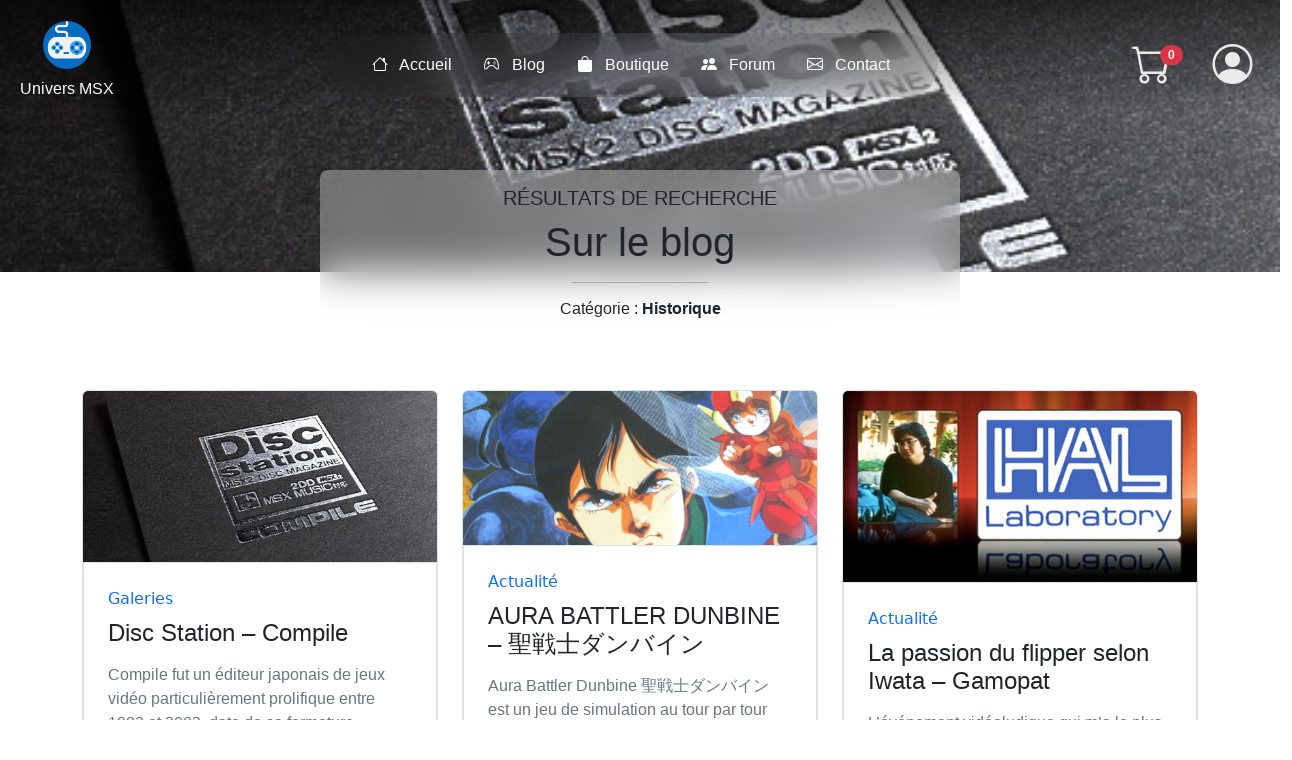

--- FILE ---
content_type: text/html; charset=UTF-8
request_url: https://universmsx.com/category/historique/
body_size: 17981
content:
<!DOCTYPE html>
<html lang="fr-FR" translate="no">

<head>
  <meta charset="UTF-8">
  <meta name="viewport" content="width=device-width, initial-scale=1" />

  <meta name="author" content="Wulfy - Univers MSX">
  <meta name="description" content="Découvrez l'univers MSX avec Wulfy : actualités, tests, et rétro-gaming sur la mythique plateforme MSX.">

  <meta name="robots" content="index, follow">
  <!-- Bing Webmaster Tools -->
  <meta name="msvalidate.01" content="E4A9AC5F8C82AD05AE92E3D624827D2F" />
  <!-- Google Search Console -->
  <meta name="google-site-verification" content="H9vxaThb9kxjC0ZrpG8eJf0jscG6S9rYrmxV8DWgvt4" />
  <!-- Google reCAPTCHA -->
  <script src="https://www.google.com/recaptcha/enterprise.js?render=6LcziaYqAAAAABvNTSIppT86LOX5JpWdaGZ-QUyd"></script>
  				<script>document.documentElement.className = document.documentElement.className + ' yes-js js_active js'</script>
			<meta name='robots' content='index, follow, max-image-preview:large, max-snippet:-1, max-video-preview:-1' />
	<style>img:is([sizes="auto" i], [sizes^="auto," i]) { contain-intrinsic-size: 3000px 1500px }</style>
	<meta name="google" content="notranslate">

<!-- This website is made multilingual with the wpLingua plugin -->
<meta name="generator" content="wpLingua 2.10.3"/>
<link rel="alternate" href="https://www.universmsx.fr/category/historique/" hreflang="fr"/>
<link rel="alternate" href="https://www.universmsx.fr/en/category/historique/" hreflang="en"/>
<link rel="alternate" href="https://www.universmsx.fr/en/category/historique/" hreflang="x-default"/>
<!-- / wpLingua plugin. -->


	<!-- This site is optimized with the Yoast SEO plugin v26.4 - https://yoast.com/wordpress/plugins/seo/ -->
	<title>Historique Archives | Univers MSX</title>
	<link rel="canonical" href="https://www.universmsx.fr/category/historique/" />
	<meta property="og:locale" content="fr_FR" />
	<meta property="og:type" content="article" />
	<meta property="og:title" content="Historique Archives | Univers MSX" />
	<meta property="og:url" content="https://www.universmsx.fr/category/historique/" />
	<meta property="og:site_name" content="Univers MSX" />
	<meta property="og:image" content="https://www.universmsx.fr/wp-content/uploads/2024/12/universmsx_noimage.jpg" />
	<meta property="og:image:width" content="1000" />
	<meta property="og:image:height" content="675" />
	<meta property="og:image:type" content="image/jpeg" />
	<meta name="twitter:card" content="summary_large_image" />
	<script type="application/ld+json" class="yoast-schema-graph">{"@context":"https://schema.org","@graph":[{"@type":"CollectionPage","@id":"https://www.universmsx.fr/category/historique/","url":"https://www.universmsx.fr/category/historique/","name":"Historique Archives | Univers MSX","isPartOf":{"@id":"https://www.universmsx.fr/#website"},"primaryImageOfPage":{"@id":"https://www.universmsx.fr/category/historique/#primaryimage"},"image":{"@id":"https://www.universmsx.fr/category/historique/#primaryimage"},"thumbnailUrl":"https://www.universmsx.fr/wp-content/uploads/2016/04/disc_station_compile_intro.jpg","breadcrumb":{"@id":"https://www.universmsx.fr/category/historique/#breadcrumb"},"inLanguage":"fr-FR"},{"@type":"ImageObject","inLanguage":"fr-FR","@id":"https://www.universmsx.fr/category/historique/#primaryimage","url":"https://www.universmsx.fr/wp-content/uploads/2016/04/disc_station_compile_intro.jpg","contentUrl":"https://www.universmsx.fr/wp-content/uploads/2016/04/disc_station_compile_intro.jpg","width":519,"height":250},{"@type":"BreadcrumbList","@id":"https://www.universmsx.fr/category/historique/#breadcrumb","itemListElement":[{"@type":"ListItem","position":1,"name":"Accueil","item":"https://www.universmsx.fr/"},{"@type":"ListItem","position":2,"name":"Historique"}]},{"@type":"WebSite","@id":"https://www.universmsx.fr/#website","url":"https://www.universmsx.fr/","name":"Univers MSX","description":"L&#039;univers du standard des années 80","publisher":{"@id":"https://www.universmsx.fr/#organization"},"alternateName":"Le MSX 2.0.1","potentialAction":[{"@type":"SearchAction","target":{"@type":"EntryPoint","urlTemplate":"https://www.universmsx.fr/?s={search_term_string}"},"query-input":{"@type":"PropertyValueSpecification","valueRequired":true,"valueName":"search_term_string"}}],"inLanguage":"fr-FR"},{"@type":"Organization","@id":"https://www.universmsx.fr/#organization","name":"Univers MSX","alternateName":"uMSX","url":"https://www.universmsx.fr/","logo":{"@type":"ImageObject","inLanguage":"fr-FR","@id":"https://www.universmsx.fr/#/schema/logo/image/","url":"https://www.universmsx.fr/wp-content/uploads/2024/12/universmsx_logo_04.png","contentUrl":"https://www.universmsx.fr/wp-content/uploads/2024/12/universmsx_logo_04.png","width":362,"height":362,"caption":"Univers MSX"},"image":{"@id":"https://www.universmsx.fr/#/schema/logo/image/"},"sameAs":["https://www.instagram.com/wulfy_msx/"]}]}</script>
	<!-- / Yoast SEO plugin. -->


<link rel='dns-prefetch' href='//www.universmsx.fr' />
<link rel='dns-prefetch' href='//cdn.jsdelivr.net' />
<link rel='stylesheet' id='wp-block-library-css' href='https://www.universmsx.fr/wp-includes/css/dist/block-library/style.min.css?ver=6.8.3' type='text/css' media='all' />
<style id='classic-theme-styles-inline-css' type='text/css'>
/*! This file is auto-generated */
.wp-block-button__link{color:#fff;background-color:#32373c;border-radius:9999px;box-shadow:none;text-decoration:none;padding:calc(.667em + 2px) calc(1.333em + 2px);font-size:1.125em}.wp-block-file__button{background:#32373c;color:#fff;text-decoration:none}
</style>
<link rel='stylesheet' id='yith-wcwl-add-to-wishlist-css' href='https://www.universmsx.fr/wp-content/plugins/yith-woocommerce-wishlist/assets/css/frontend/add-to-wishlist.css?ver=4.10.2' type='text/css' media='all' />
<style id='yith-wcwl-add-to-wishlist-inline-css' type='text/css'>
 :root { --add-to-wishlist-icon-color: rgb(163,163,163); --added-to-wishlist-icon-color: rgb(253,52,52); --color-add-to-wishlist-background: rgb(221,221,221); --color-add-to-wishlist-text: rgb(99,99,99); --color-add-to-wishlist-border: rgb(221,221,221); --color-add-to-wishlist-background-hover: rgb(221,221,221); --color-add-to-wishlist-text-hover: rgb(99,99,99); --color-add-to-wishlist-border-hover: rgb(163,163,163); --rounded-corners-radius: 100px; --color-add-to-cart-background: #333333; --color-add-to-cart-text: #FFFFFF; --color-add-to-cart-border: #333333; --color-add-to-cart-background-hover: #4F4F4F; --color-add-to-cart-text-hover: #FFFFFF; --color-add-to-cart-border-hover: #4F4F4F; --add-to-cart-rounded-corners-radius: 16px; --color-button-style-1-background: #333333; --color-button-style-1-text: #FFFFFF; --color-button-style-1-border: #333333; --color-button-style-1-background-hover: #4F4F4F; --color-button-style-1-text-hover: #FFFFFF; --color-button-style-1-border-hover: #4F4F4F; --color-button-style-2-background: #333333; --color-button-style-2-text: #FFFFFF; --color-button-style-2-border: #333333; --color-button-style-2-background-hover: #4F4F4F; --color-button-style-2-text-hover: #FFFFFF; --color-button-style-2-border-hover: #4F4F4F; --color-wishlist-table-background: #ffffff; --color-wishlist-table-text: #6d6c6c; --color-wishlist-table-border: #cccccc; --color-headers-background: #F4F4F4; --color-share-button-color: #FFFFFF; --color-share-button-color-hover: #FFFFFF; --color-fb-button-background: #39599E; --color-fb-button-background-hover: #595A5A; --color-tw-button-background: #45AFE2; --color-tw-button-background-hover: #595A5A; --color-pr-button-background: #AB2E31; --color-pr-button-background-hover: #595A5A; --color-em-button-background: #FBB102; --color-em-button-background-hover: #595A5A; --color-wa-button-background: #00A901; --color-wa-button-background-hover: #595A5A; --feedback-duration: 3s } 
</style>
<link rel='stylesheet' id='jquery-selectBox-css' href='https://www.universmsx.fr/wp-content/plugins/yith-woocommerce-wishlist/assets/css/jquery.selectBox.css?ver=1.2.0' type='text/css' media='all' />
<link rel='stylesheet' id='woocommerce_prettyPhoto_css-css' href='//www.universmsx.fr/wp-content/plugins/woocommerce/assets/css/prettyPhoto.css?ver=3.1.6' type='text/css' media='all' />
<link rel='stylesheet' id='yith-wcwl-main-css' href='https://www.universmsx.fr/wp-content/plugins/yith-woocommerce-wishlist/assets/css/style.css?ver=4.10.2' type='text/css' media='all' />
<style id='yith-wcwl-main-inline-css' type='text/css'>
 :root { --add-to-wishlist-icon-color: rgb(163,163,163); --added-to-wishlist-icon-color: rgb(253,52,52); --color-add-to-wishlist-background: rgb(221,221,221); --color-add-to-wishlist-text: rgb(99,99,99); --color-add-to-wishlist-border: rgb(221,221,221); --color-add-to-wishlist-background-hover: rgb(221,221,221); --color-add-to-wishlist-text-hover: rgb(99,99,99); --color-add-to-wishlist-border-hover: rgb(163,163,163); --rounded-corners-radius: 100px; --color-add-to-cart-background: #333333; --color-add-to-cart-text: #FFFFFF; --color-add-to-cart-border: #333333; --color-add-to-cart-background-hover: #4F4F4F; --color-add-to-cart-text-hover: #FFFFFF; --color-add-to-cart-border-hover: #4F4F4F; --add-to-cart-rounded-corners-radius: 16px; --color-button-style-1-background: #333333; --color-button-style-1-text: #FFFFFF; --color-button-style-1-border: #333333; --color-button-style-1-background-hover: #4F4F4F; --color-button-style-1-text-hover: #FFFFFF; --color-button-style-1-border-hover: #4F4F4F; --color-button-style-2-background: #333333; --color-button-style-2-text: #FFFFFF; --color-button-style-2-border: #333333; --color-button-style-2-background-hover: #4F4F4F; --color-button-style-2-text-hover: #FFFFFF; --color-button-style-2-border-hover: #4F4F4F; --color-wishlist-table-background: #ffffff; --color-wishlist-table-text: #6d6c6c; --color-wishlist-table-border: #cccccc; --color-headers-background: #F4F4F4; --color-share-button-color: #FFFFFF; --color-share-button-color-hover: #FFFFFF; --color-fb-button-background: #39599E; --color-fb-button-background-hover: #595A5A; --color-tw-button-background: #45AFE2; --color-tw-button-background-hover: #595A5A; --color-pr-button-background: #AB2E31; --color-pr-button-background-hover: #595A5A; --color-em-button-background: #FBB102; --color-em-button-background-hover: #595A5A; --color-wa-button-background: #00A901; --color-wa-button-background-hover: #595A5A; --feedback-duration: 3s } 
</style>
<style id='global-styles-inline-css' type='text/css'>
:root{--wp--preset--aspect-ratio--square: 1;--wp--preset--aspect-ratio--4-3: 4/3;--wp--preset--aspect-ratio--3-4: 3/4;--wp--preset--aspect-ratio--3-2: 3/2;--wp--preset--aspect-ratio--2-3: 2/3;--wp--preset--aspect-ratio--16-9: 16/9;--wp--preset--aspect-ratio--9-16: 9/16;--wp--preset--color--black: #000000;--wp--preset--color--cyan-bluish-gray: #abb8c3;--wp--preset--color--white: #ffffff;--wp--preset--color--pale-pink: #f78da7;--wp--preset--color--vivid-red: #cf2e2e;--wp--preset--color--luminous-vivid-orange: #ff6900;--wp--preset--color--luminous-vivid-amber: #fcb900;--wp--preset--color--light-green-cyan: #7bdcb5;--wp--preset--color--vivid-green-cyan: #00d084;--wp--preset--color--pale-cyan-blue: #8ed1fc;--wp--preset--color--vivid-cyan-blue: #0693e3;--wp--preset--color--vivid-purple: #9b51e0;--wp--preset--gradient--vivid-cyan-blue-to-vivid-purple: linear-gradient(135deg,rgba(6,147,227,1) 0%,rgb(155,81,224) 100%);--wp--preset--gradient--light-green-cyan-to-vivid-green-cyan: linear-gradient(135deg,rgb(122,220,180) 0%,rgb(0,208,130) 100%);--wp--preset--gradient--luminous-vivid-amber-to-luminous-vivid-orange: linear-gradient(135deg,rgba(252,185,0,1) 0%,rgba(255,105,0,1) 100%);--wp--preset--gradient--luminous-vivid-orange-to-vivid-red: linear-gradient(135deg,rgba(255,105,0,1) 0%,rgb(207,46,46) 100%);--wp--preset--gradient--very-light-gray-to-cyan-bluish-gray: linear-gradient(135deg,rgb(238,238,238) 0%,rgb(169,184,195) 100%);--wp--preset--gradient--cool-to-warm-spectrum: linear-gradient(135deg,rgb(74,234,220) 0%,rgb(151,120,209) 20%,rgb(207,42,186) 40%,rgb(238,44,130) 60%,rgb(251,105,98) 80%,rgb(254,248,76) 100%);--wp--preset--gradient--blush-light-purple: linear-gradient(135deg,rgb(255,206,236) 0%,rgb(152,150,240) 100%);--wp--preset--gradient--blush-bordeaux: linear-gradient(135deg,rgb(254,205,165) 0%,rgb(254,45,45) 50%,rgb(107,0,62) 100%);--wp--preset--gradient--luminous-dusk: linear-gradient(135deg,rgb(255,203,112) 0%,rgb(199,81,192) 50%,rgb(65,88,208) 100%);--wp--preset--gradient--pale-ocean: linear-gradient(135deg,rgb(255,245,203) 0%,rgb(182,227,212) 50%,rgb(51,167,181) 100%);--wp--preset--gradient--electric-grass: linear-gradient(135deg,rgb(202,248,128) 0%,rgb(113,206,126) 100%);--wp--preset--gradient--midnight: linear-gradient(135deg,rgb(2,3,129) 0%,rgb(40,116,252) 100%);--wp--preset--font-size--small: 13px;--wp--preset--font-size--medium: 20px;--wp--preset--font-size--large: 36px;--wp--preset--font-size--x-large: 42px;--wp--preset--spacing--20: 0.44rem;--wp--preset--spacing--30: 0.67rem;--wp--preset--spacing--40: 1rem;--wp--preset--spacing--50: 1.5rem;--wp--preset--spacing--60: 2.25rem;--wp--preset--spacing--70: 3.38rem;--wp--preset--spacing--80: 5.06rem;--wp--preset--shadow--natural: 6px 6px 9px rgba(0, 0, 0, 0.2);--wp--preset--shadow--deep: 12px 12px 50px rgba(0, 0, 0, 0.4);--wp--preset--shadow--sharp: 6px 6px 0px rgba(0, 0, 0, 0.2);--wp--preset--shadow--outlined: 6px 6px 0px -3px rgba(255, 255, 255, 1), 6px 6px rgba(0, 0, 0, 1);--wp--preset--shadow--crisp: 6px 6px 0px rgba(0, 0, 0, 1);}:where(.is-layout-flex){gap: 0.5em;}:where(.is-layout-grid){gap: 0.5em;}body .is-layout-flex{display: flex;}.is-layout-flex{flex-wrap: wrap;align-items: center;}.is-layout-flex > :is(*, div){margin: 0;}body .is-layout-grid{display: grid;}.is-layout-grid > :is(*, div){margin: 0;}:where(.wp-block-columns.is-layout-flex){gap: 2em;}:where(.wp-block-columns.is-layout-grid){gap: 2em;}:where(.wp-block-post-template.is-layout-flex){gap: 1.25em;}:where(.wp-block-post-template.is-layout-grid){gap: 1.25em;}.has-black-color{color: var(--wp--preset--color--black) !important;}.has-cyan-bluish-gray-color{color: var(--wp--preset--color--cyan-bluish-gray) !important;}.has-white-color{color: var(--wp--preset--color--white) !important;}.has-pale-pink-color{color: var(--wp--preset--color--pale-pink) !important;}.has-vivid-red-color{color: var(--wp--preset--color--vivid-red) !important;}.has-luminous-vivid-orange-color{color: var(--wp--preset--color--luminous-vivid-orange) !important;}.has-luminous-vivid-amber-color{color: var(--wp--preset--color--luminous-vivid-amber) !important;}.has-light-green-cyan-color{color: var(--wp--preset--color--light-green-cyan) !important;}.has-vivid-green-cyan-color{color: var(--wp--preset--color--vivid-green-cyan) !important;}.has-pale-cyan-blue-color{color: var(--wp--preset--color--pale-cyan-blue) !important;}.has-vivid-cyan-blue-color{color: var(--wp--preset--color--vivid-cyan-blue) !important;}.has-vivid-purple-color{color: var(--wp--preset--color--vivid-purple) !important;}.has-black-background-color{background-color: var(--wp--preset--color--black) !important;}.has-cyan-bluish-gray-background-color{background-color: var(--wp--preset--color--cyan-bluish-gray) !important;}.has-white-background-color{background-color: var(--wp--preset--color--white) !important;}.has-pale-pink-background-color{background-color: var(--wp--preset--color--pale-pink) !important;}.has-vivid-red-background-color{background-color: var(--wp--preset--color--vivid-red) !important;}.has-luminous-vivid-orange-background-color{background-color: var(--wp--preset--color--luminous-vivid-orange) !important;}.has-luminous-vivid-amber-background-color{background-color: var(--wp--preset--color--luminous-vivid-amber) !important;}.has-light-green-cyan-background-color{background-color: var(--wp--preset--color--light-green-cyan) !important;}.has-vivid-green-cyan-background-color{background-color: var(--wp--preset--color--vivid-green-cyan) !important;}.has-pale-cyan-blue-background-color{background-color: var(--wp--preset--color--pale-cyan-blue) !important;}.has-vivid-cyan-blue-background-color{background-color: var(--wp--preset--color--vivid-cyan-blue) !important;}.has-vivid-purple-background-color{background-color: var(--wp--preset--color--vivid-purple) !important;}.has-black-border-color{border-color: var(--wp--preset--color--black) !important;}.has-cyan-bluish-gray-border-color{border-color: var(--wp--preset--color--cyan-bluish-gray) !important;}.has-white-border-color{border-color: var(--wp--preset--color--white) !important;}.has-pale-pink-border-color{border-color: var(--wp--preset--color--pale-pink) !important;}.has-vivid-red-border-color{border-color: var(--wp--preset--color--vivid-red) !important;}.has-luminous-vivid-orange-border-color{border-color: var(--wp--preset--color--luminous-vivid-orange) !important;}.has-luminous-vivid-amber-border-color{border-color: var(--wp--preset--color--luminous-vivid-amber) !important;}.has-light-green-cyan-border-color{border-color: var(--wp--preset--color--light-green-cyan) !important;}.has-vivid-green-cyan-border-color{border-color: var(--wp--preset--color--vivid-green-cyan) !important;}.has-pale-cyan-blue-border-color{border-color: var(--wp--preset--color--pale-cyan-blue) !important;}.has-vivid-cyan-blue-border-color{border-color: var(--wp--preset--color--vivid-cyan-blue) !important;}.has-vivid-purple-border-color{border-color: var(--wp--preset--color--vivid-purple) !important;}.has-vivid-cyan-blue-to-vivid-purple-gradient-background{background: var(--wp--preset--gradient--vivid-cyan-blue-to-vivid-purple) !important;}.has-light-green-cyan-to-vivid-green-cyan-gradient-background{background: var(--wp--preset--gradient--light-green-cyan-to-vivid-green-cyan) !important;}.has-luminous-vivid-amber-to-luminous-vivid-orange-gradient-background{background: var(--wp--preset--gradient--luminous-vivid-amber-to-luminous-vivid-orange) !important;}.has-luminous-vivid-orange-to-vivid-red-gradient-background{background: var(--wp--preset--gradient--luminous-vivid-orange-to-vivid-red) !important;}.has-very-light-gray-to-cyan-bluish-gray-gradient-background{background: var(--wp--preset--gradient--very-light-gray-to-cyan-bluish-gray) !important;}.has-cool-to-warm-spectrum-gradient-background{background: var(--wp--preset--gradient--cool-to-warm-spectrum) !important;}.has-blush-light-purple-gradient-background{background: var(--wp--preset--gradient--blush-light-purple) !important;}.has-blush-bordeaux-gradient-background{background: var(--wp--preset--gradient--blush-bordeaux) !important;}.has-luminous-dusk-gradient-background{background: var(--wp--preset--gradient--luminous-dusk) !important;}.has-pale-ocean-gradient-background{background: var(--wp--preset--gradient--pale-ocean) !important;}.has-electric-grass-gradient-background{background: var(--wp--preset--gradient--electric-grass) !important;}.has-midnight-gradient-background{background: var(--wp--preset--gradient--midnight) !important;}.has-small-font-size{font-size: var(--wp--preset--font-size--small) !important;}.has-medium-font-size{font-size: var(--wp--preset--font-size--medium) !important;}.has-large-font-size{font-size: var(--wp--preset--font-size--large) !important;}.has-x-large-font-size{font-size: var(--wp--preset--font-size--x-large) !important;}
:where(.wp-block-post-template.is-layout-flex){gap: 1.25em;}:where(.wp-block-post-template.is-layout-grid){gap: 1.25em;}
:where(.wp-block-columns.is-layout-flex){gap: 2em;}:where(.wp-block-columns.is-layout-grid){gap: 2em;}
:root :where(.wp-block-pullquote){font-size: 1.5em;line-height: 1.6;}
</style>
<link rel='stylesheet' id='contact-form-7-css' href='https://www.universmsx.fr/wp-content/plugins/contact-form-7/includes/css/styles.css?ver=6.1.3' type='text/css' media='all' />
<link rel='stylesheet' id='woocommerce-layout-css' href='https://www.universmsx.fr/wp-content/plugins/woocommerce/assets/css/woocommerce-layout.css?ver=10.3.5' type='text/css' media='all' />
<link rel='stylesheet' id='woocommerce-smallscreen-css' href='https://www.universmsx.fr/wp-content/plugins/woocommerce/assets/css/woocommerce-smallscreen.css?ver=10.3.5' type='text/css' media='only screen and (max-width: 768px)' />
<link rel='stylesheet' id='woocommerce-general-css' href='https://www.universmsx.fr/wp-content/plugins/woocommerce/assets/css/woocommerce.css?ver=10.3.5' type='text/css' media='all' />
<style id='woocommerce-inline-inline-css' type='text/css'>
.woocommerce form .form-row .required { visibility: visible; }
</style>
<link rel='stylesheet' id='wplingua-css' href='https://www.universmsx.fr/wp-content/plugins/wplingua/assets/css/front.css?ver=2.10.3' type='text/css' media='all' />
<link rel='stylesheet' id='shutter2-0-css' href='https://www.universmsx.fr/wp-content/plugins/nextgen-gallery/static/Lightbox/shutter_reloaded/shutter.css?ver=3.59.12' type='text/css' media='all' />
<link rel='stylesheet' id='ngg_trigger_buttons-css' href='https://www.universmsx.fr/wp-content/plugins/nextgen-gallery/static/GalleryDisplay/trigger_buttons.css?ver=3.59.12' type='text/css' media='all' />
<link rel='stylesheet' id='fontawesome_v4_shim_style-css' href='https://www.universmsx.fr/wp-content/plugins/nextgen-gallery/static/FontAwesome/css/v4-shims.min.css?ver=6.8.3' type='text/css' media='all' />
<link rel='stylesheet' id='fontawesome-css' href='https://www.universmsx.fr/wp-content/plugins/nextgen-gallery/static/FontAwesome/css/all.min.css?ver=6.8.3' type='text/css' media='all' />
<link rel='stylesheet' id='nextgen_pagination_style-css' href='https://www.universmsx.fr/wp-content/plugins/nextgen-gallery/static/GalleryDisplay/pagination_style.css?ver=3.59.12' type='text/css' media='all' />
<link rel='stylesheet' id='nextgen_basic_thumbnails_style-css' href='https://www.universmsx.fr/wp-content/plugins/nextgen-gallery/static/Thumbnails/nextgen_basic_thumbnails.css?ver=3.59.12' type='text/css' media='all' />
<link rel='stylesheet' id='aws-style-css' href='https://www.universmsx.fr/wp-content/plugins/advanced-woo-search/assets/css/common.min.css?ver=3.48' type='text/css' media='all' />
<link rel='stylesheet' id='brands-styles-css' href='https://www.universmsx.fr/wp-content/plugins/woocommerce/assets/css/brands.css?ver=10.3.5' type='text/css' media='all' />
<link rel='stylesheet' id='style-css' href='https://www.universmsx.fr/wp-content/themes/univMSX2025/style.css?ver=1.0' type='text/css' media='all' />
<link rel='stylesheet' id='style_bsb-css' href='https://www.universmsx.fr/wp-content/themes/univMSX2025/style_bsb.css?ver=1.0' type='text/css' media='all' />
<link rel='stylesheet' id='style_parts-css' href='https://www.universmsx.fr/wp-content/themes/univMSX2025/css/parts-newsletter.css?ver=1.0' type='text/css' media='all' />
<link rel='stylesheet' id='bootstrap-css-css' href='https://cdn.jsdelivr.net/npm/bootstrap@5.3.3/dist/css/bootstrap.min.css' type='text/css' media='all' />
<link rel='stylesheet' id='bootstrap-icons-css' href='https://cdn.jsdelivr.net/npm/bootstrap-icons@1.11.3/font/bootstrap-icons.min.css' type='text/css' media='all' />
<link rel='stylesheet' id='local-fonts-barlow-css' href='https://www.universmsx.fr/wp-content/themes/univMSX2025/fonts/Barlow/barlow.css' type='text/css' media='all' />
<link rel='stylesheet' id='local-fonts-silkscreen-css' href='https://www.universmsx.fr/wp-content/themes/univMSX2025/fonts/Silkscreen/silkscreen.css' type='text/css' media='all' />
<link rel='stylesheet' id='local-fonts-audiowide-css' href='https://www.universmsx.fr/wp-content/themes/univMSX2025/fonts/Audiowide/audiowide.css' type='text/css' media='all' />
<link rel='stylesheet' id='msx-font-css' href='https://www.universmsx.fr/wp-content/themes/univMSX2025/fonts/Msx/msxfont.css' type='text/css' media='all' />
<link rel='stylesheet' id='tablepress-default-css' href='https://www.universmsx.fr/wp-content/tablepress-combined.min.css?ver=91' type='text/css' media='all' />
<link rel='stylesheet' id='sib-front-css-css' href='https://www.universmsx.fr/wp-content/plugins/mailin/css/mailin-front.css?ver=6.8.3' type='text/css' media='all' />
<script type="text/javascript" src="https://www.universmsx.fr/wp-includes/js/jquery/jquery.min.js?ver=3.7.1" id="jquery-core-js"></script>
<script type="text/javascript" src="https://www.universmsx.fr/wp-includes/js/jquery/jquery-migrate.min.js?ver=3.4.1" id="jquery-migrate-js"></script>
<script type="text/javascript" src="https://www.universmsx.fr/wp-content/plugins/woocommerce/assets/js/jquery-blockui/jquery.blockUI.min.js?ver=2.7.0-wc.10.3.5" id="wc-jquery-blockui-js" defer="defer" data-wp-strategy="defer"></script>
<script type="text/javascript" id="wc-add-to-cart-js-extra">
/* <![CDATA[ */
var wc_add_to_cart_params = {"ajax_url":"\/wp-admin\/admin-ajax.php","wc_ajax_url":"\/?wc-ajax=%%endpoint%%","i18n_view_cart":"Voir le panier","cart_url":"https:\/\/www.universmsx.fr\/panier-2\/","is_cart":"","cart_redirect_after_add":"no"};
/* ]]> */
</script>
<script type="text/javascript" src="https://www.universmsx.fr/wp-content/plugins/woocommerce/assets/js/frontend/add-to-cart.min.js?ver=10.3.5" id="wc-add-to-cart-js" defer="defer" data-wp-strategy="defer"></script>
<script type="text/javascript" src="https://www.universmsx.fr/wp-content/plugins/woocommerce/assets/js/js-cookie/js.cookie.min.js?ver=2.1.4-wc.10.3.5" id="wc-js-cookie-js" defer="defer" data-wp-strategy="defer"></script>
<script type="text/javascript" id="woocommerce-js-extra">
/* <![CDATA[ */
var woocommerce_params = {"ajax_url":"\/wp-admin\/admin-ajax.php","wc_ajax_url":"\/?wc-ajax=%%endpoint%%","i18n_password_show":"Afficher le mot de passe","i18n_password_hide":"Masquer le mot de passe"};
/* ]]> */
</script>
<script type="text/javascript" src="https://www.universmsx.fr/wp-content/plugins/woocommerce/assets/js/frontend/woocommerce.min.js?ver=10.3.5" id="woocommerce-js" defer="defer" data-wp-strategy="defer"></script>
<script type="text/javascript" src="https://www.universmsx.fr/wp-content/plugins/wplingua/assets/js/front.js?ver=2.10.3" id="wplingua-script-js"></script>
<script type="text/javascript" id="photocrati_ajax-js-extra">
/* <![CDATA[ */
var photocrati_ajax = {"url":"https:\/\/www.universmsx.fr\/index.php?photocrati_ajax=1","rest_url":"https:\/\/www.universmsx.fr\/wp-json\/","wp_home_url":"https:\/\/www.universmsx.fr","wp_site_url":"https:\/\/www.universmsx.fr","wp_root_url":"https:\/\/www.universmsx.fr","wp_plugins_url":"https:\/\/www.universmsx.fr\/wp-content\/plugins","wp_content_url":"https:\/\/www.universmsx.fr\/wp-content","wp_includes_url":"https:\/\/www.universmsx.fr\/wp-includes\/","ngg_param_slug":"nggallery","rest_nonce":"eb504edb18"};
/* ]]> */
</script>
<script type="text/javascript" src="https://www.universmsx.fr/wp-content/plugins/nextgen-gallery/static/Legacy/ajax.min.js?ver=3.59.12" id="photocrati_ajax-js"></script>
<script type="text/javascript" src="https://www.universmsx.fr/wp-content/plugins/nextgen-gallery/static/FontAwesome/js/v4-shims.min.js?ver=5.3.1" id="fontawesome_v4_shim-js"></script>
<script type="text/javascript" defer crossorigin="anonymous" data-auto-replace-svg="false" data-keep-original-source="false" data-search-pseudo-elements src="https://www.universmsx.fr/wp-content/plugins/nextgen-gallery/static/FontAwesome/js/all.min.js?ver=5.3.1" id="fontawesome-js"></script>
<script type="text/javascript" src="https://www.universmsx.fr/wp-content/plugins/nextgen-gallery/static/Thumbnails/nextgen_basic_thumbnails.js?ver=3.59.12" id="nextgen_basic_thumbnails_script-js"></script>
<script type="text/javascript" src="https://www.universmsx.fr/wp-content/plugins/nextgen-gallery/static/Thumbnails/ajax_pagination.js?ver=3.59.12" id="nextgen-basic-thumbnails-ajax-pagination-js"></script>
<script type="text/javascript" id="WCPAY_ASSETS-js-extra">
/* <![CDATA[ */
var wcpayAssets = {"url":"https:\/\/www.universmsx.fr\/wp-content\/plugins\/woocommerce-payments\/dist\/"};
/* ]]> */
</script>
<script type="text/javascript" id="increment-produit-js-after">
/* <![CDATA[ */
            jQuery(function($) {
                $("body").on("added_to_cart removed_from_cart", function() {
                    $.ajax({
                        url: wc_add_to_cart_params.ajax_url,
                        data: {
                            action: "get_cart_count"
                        },
                        success: function(response) {
                            $(".cart-count").html(response);
                        }
                    });
                });
            });
        
/* ]]> */
</script>
<script type="text/javascript" id="sib-front-js-js-extra">
/* <![CDATA[ */
var sibErrMsg = {"invalidMail":"Veuillez entrer une adresse e-mail valide.","requiredField":"Veuillez compl\u00e9ter les champs obligatoires.","invalidDateFormat":"Veuillez entrer une date valide.","invalidSMSFormat":"Veuillez entrer une num\u00e9ro de t\u00e9l\u00e9phone valide."};
var ajax_sib_front_object = {"ajax_url":"https:\/\/www.universmsx.fr\/wp-admin\/admin-ajax.php","ajax_nonce":"3536017a7e","flag_url":"https:\/\/www.universmsx.fr\/wp-content\/plugins\/mailin\/img\/flags\/"};
/* ]]> */
</script>
<script type="text/javascript" src="https://www.universmsx.fr/wp-content/plugins/mailin/js/mailin-front.js?ver=1762260863" id="sib-front-js-js"></script>
<link rel="https://api.w.org/" href="https://www.universmsx.fr/wp-json/" /><link rel="alternate" title="JSON" type="application/json" href="https://www.universmsx.fr/wp-json/wp/v2/categories/162" /><link rel="EditURI" type="application/rsd+xml" title="RSD" href="https://www.universmsx.fr/xmlrpc.php?rsd" />
		<script type="text/javascript">
				(function(c,l,a,r,i,t,y){
					c[a]=c[a]||function(){(c[a].q=c[a].q||[]).push(arguments)};t=l.createElement(r);t.async=1;
					t.src="https://www.clarity.ms/tag/"+i+"?ref=wordpress";y=l.getElementsByTagName(r)[0];y.parentNode.insertBefore(t,y);
				})(window, document, "clarity", "script", "phy6teeh27");
		</script>
			<noscript><style>.woocommerce-product-gallery{ opacity: 1 !important; }</style></noscript>
	<script type="text/javascript" src="https://cdn.by.wonderpush.com/sdk/1.1/wonderpush-loader.min.js" async></script>
<script type="text/javascript">
  window.WonderPush = window.WonderPush || [];
  window.WonderPush.push(['init', {"customDomain":"https:\/\/www.universmsx.fr\/wp-content\/plugins\/mailin\/","serviceWorkerUrl":"wonderpush-worker-loader.min.js?webKey=0e9195c47ef9dd65fb664c65488d61b8668d4cd6aecb7b04f94fcf688f2cf682","frameUrl":"wonderpush.min.html","webKey":"0e9195c47ef9dd65fb664c65488d61b8668d4cd6aecb7b04f94fcf688f2cf682"}]);
</script><link rel="icon" href="https://www.universmsx.fr/wp-content/uploads/2021/02/android-icon-72x72-1.png" sizes="32x32" />
<link rel="icon" href="https://www.universmsx.fr/wp-content/uploads/2021/02/android-icon-72x72-1.png" sizes="192x192" />
<link rel="apple-touch-icon" href="https://www.universmsx.fr/wp-content/uploads/2021/02/android-icon-72x72-1.png" />
<meta name="msapplication-TileImage" content="https://www.universmsx.fr/wp-content/uploads/2021/02/android-icon-72x72-1.png" />


</head>


<body class="archive category category-historique category-162 wp-custom-logo wp-theme-univMSX2025 theme-univMSX2025 woocommerce-no-js">



      <div class="header-top-gradient"></div>
  



  <div class="sticky-top">

    <nav class="navbar navbar-expand-lg navbar-dark pt-3 position-relative" aria-label="UniversMSX navbar">
      <div class="container-fluid">
        <a class="navbar-brand d-flex align-items-center fs-6 text-start flex-column" href="https://www.universmsx.fr">
          <img src="https://www.universmsx.fr/wp-content/themes/univMSX2025/img/universmsx_logo_04.png" alt="Logo" width="54" height="54" class="d-inline-block align-text-top mb-2 ms-2">
          <span class="titre-logo pb-2 ms-2 fw-medium">Univers MSX</span>
                  </a>

        <button class="navbar-toggler mx-auto" type="button" data-bs-toggle="collapse" data-bs-target="#navbarNav" aria-controls="navbarNav" aria-expanded="false" aria-label="Toggle navigation">
          <label id="burger" for="check">
            <input type="checkbox" id="check" />
            <span></span>
            <span></span>
            <span></span>
          </label>

        </button>




        <div class="container-menu">
          <div class="glossy"></div>
          <div class="collapse navbar-collapse justify-content-center z-1" id="navbarNav">
            <ul id="navbar-principale" class="navbar-nav" itemscope itemtype="http://www.schema.org/SiteNavigationElement"><li  id="menu-item-3866" class="menu-item menu-item-type-custom menu-item-object-custom menu-item-home menu-item-3866 nav-item"><a itemprop="url" href="https://www.universmsx.fr" class="nav-link text-white"><span itemprop="name"><i class="me-2 bi bi-house"></i> Accueil</span></a></li>
<li  id="menu-item-3942" class="menu-item menu-item-type-post_type menu-item-object-page menu-item-3942 nav-item"><a itemprop="url" href="https://www.universmsx.fr/archives-articles/" class="nav-link text-white"><span itemprop="name"><i class="me-2 bi bi-controller"></i> Blog</span></a></li>
<li  id="menu-item-3911" class="menu-item menu-item-type-post_type menu-item-object-page menu-item-3911 nav-item"><a itemprop="url" href="https://www.universmsx.fr/boutique/" class="nav-link text-white"><span itemprop="name"><i class="me-2 bi bi-bag-fill"></i> Boutique</span></a></li>
<li  id="menu-item-3908" class="menu-item menu-item-type-post_type menu-item-object-page menu-item-3908 nav-item"><a itemprop="url" href="https://www.universmsx.fr/forum/" class="nav-link text-white"><span itemprop="name"><i class="me-2 bi bi-people-fill"></i> Forum</span></a></li>
<li  id="menu-item-3867" class="menu-item menu-item-type-post_type menu-item-object-page menu-item-3867 nav-item"><a itemprop="url" href="https://www.universmsx.fr/contact/" class="nav-link text-white"><span itemprop="name"><i class="me-2 bi bi-envelope"></i> Contact</span></a></li>
</ul>
          </div>
        </div>


        <div class="connexion-panier d-flex ">
          <div class="dropdown me-4">
            <a href="https://www.universmsx.fr/panier-2/" class="d-flex flex-column align-items-center dropdown-toggle text-decoration-none text-primary me-3" id="loginDropdown" role="button" aria-expanded="false">
              <i class="bi bi-cart fs-1"></i>

            </a>
            <span class="position-absolute top-0 start-50 badge rounded-pill bg-danger cart-count">
              0            </span>
          </div>

          </a>
                      <div class="dropdown d-flex me-3">

              <a href="#" class="connexion-user d-flex flex-column align-items-center dropdown-toggle text-decoration-none text-primary" id="loginDropdown" role="button" data-bs-toggle="dropdown" aria-expanded="false">
                <i class="bi bi-person-circle fs-1"></i>
                <!-- <span class="ms-2">Connexion</span> -->
              </a>
              <ul class="dropdown-menu dropdown-menu-end" aria-labelledby="loginDropdown">
                <!-- Redirection vers la page de connexion WooCommerce -->
                <li><a class="dropdown-item" href="https://www.universmsx.fr/mon-compte/"><i class="bi bi-box-arrow-in-right"></i> Se connecter</a></li>

                <!-- Lien pour l'inscription -->
                <li><a class="dropdown-item" href="https://www.universmsx.fr/mon-compte/?action=register"><i class="bi bi-person-plus"></i> S'inscrire</a></li>

                <!-- Lien pour mot de passe perdu -->
                <li><a class="dropdown-item fs-8" href="https://www.universmsx.fr/mon-compte/lost-password/"><i class="bi bi-incognito"></i> Mot de passe perdu</a></li>

              </ul>
            </div>


                  </div>
      </div>
    </nav>
  </div>




  


  
<!-- Affichage de l'image de fond -->
<div class="archive-header" style="background-image: url('https://www.universmsx.fr/wp-content/uploads/2016/04/disc_station_compile_intro.jpg');">
</div>

<!-- En-tête de la page de résultats -->
<header class="intro-boutique d-flex container justify-content-center rounded-3">
    <div class="row justify-content-md-center my-3">
        <div class="col-12 col-md-10 col-lg-12">
            <h3 class="fs-5 text-dark mb-2 text-uppercase text-center">Résultats de recherche</h3>
            <h2 class="display-6 text-center">Sur le blog</h2>
            <hr class="w-50 mx-auto">
            <h2 class="fs-6 text-center text-100">
                Catégorie : <strong>Historique</strong>            </h2>

        </div>
    </div>
</header>








</div>
<div class="container overflow-hidden mt-5">
    <div class="row mt-5">
        
                <div class="col-12 col-lg-4 mb-5">
                    <article>
                        <div class="card border">
                            <!-- Vérification si l'article a une image à la une -->
                                                            <!-- Affiche l'image de l'article -->
                                <figure class="card-img-top m-0 overflow-hidden bsb-overlay-hover">
                                    <a href="https://www.universmsx.fr/disc-station-compile/">
                                        <img width="519" height="250" src="https://www.universmsx.fr/wp-content/uploads/2016/04/disc_station_compile_intro.jpg" class="img-fluid bsb-scale bsb-hover-scale-up w-100 limited-height wp-post-image" alt="" loading="lazy" decoding="async" srcset="https://www.universmsx.fr/wp-content/uploads/2016/04/disc_station_compile_intro.jpg 519w, https://www.universmsx.fr/wp-content/uploads/2016/04/disc_station_compile_intro-300x145.jpg 300w" sizes="auto, (max-width: 519px) 100vw, 519px" />                                    </a>
                                    <figcaption>
                                        <svg xmlns="http://www.w3.org/2000/svg" width="32" height="32" fill="currentColor" class="bi bi-eye text-white bsb-hover-fadeInLeft" viewBox="0 0 16 16">
                                            <path d="M16 8s-3-5.5-8-5.5S0 8 0 8s3 5.5 8 5.5S16 8 16 8zM1.173 8a13.133 13.133 0 0 1 1.66-2.043C4.12 4.668 5.88 3.5 8 3.5c2.12 0 3.879 1.168 5.168 2.457A13.133 13.133 0 0 1 14.828 8c-.058.087-.122.183-.195.288-.335.48-.83 1.12-1.465 1.755C11.879 11.332 10.119 12.5 8 12.5c-2.12 0-3.879-1.168-5.168-2.457A13.134 13.134 0 0 1 1.172 8z" />
                                            <path d="M8 5.5a2.5 2.5 0 1 0 0 5 2.5 2.5 0 0 0 0-5zM4.5 8a3.5 3.5 0 1 1 7 0 3.5 3.5 0 0 1-7 0z" />
                                        </svg>
                                        <h4 class="h6 text-white bsb-hover-fadeInRight mt-2">Lire plus...</h4>
                                    </figcaption>
                                </figure>

                            
                            <!-- Contenu de l'article -->
                            <div class="card-body border bg-white p-4">
                                <div class="entry-header mb-3">
                                    <ul class="entry-meta list-unstyled d-flex mb-2">
                                        <li>
                                                                                            <a class="link-primary text-decoration-none" href="https://www.universmsx.fr/category/galeries/">
                                                    Galeries                                                </a>
                                                                                    </li>
                                    </ul>
                                    <h2 class="card-title entry-title h4 mb-0">
                                        <a class="link-dark text-decoration-none" href="https://www.universmsx.fr/disc-station-compile/">Disc Station &#8211; Compile</a>
                                    </h2>
                                </div>
                                <p class="card-text entry-summary text-secondary">
                                    Compile fut un éditeur japonais de jeux vidéo particulièrement prolifique entre 1982 et 2003, date de sa fermeture définitive. En...                                </p>
                            </div>

                            <!-- Footer de l'article -->
                            <div class="card-footer border border-top-0 bg-white p-4">
                                <ul class="entry-meta list-unstyled d-flex align-items-center m-0">
                                    <li>
                                        <span class="ms-2 fs-7 text-muted"><i class="bi bi-calendar3 pe-2"></i> 11 Jan 2025</span>
                                    </li>
                                    <li>
                                        <span class="px-3">&bull;</span>
                                    </li>
                                    <li>
                                        <a class="link-secondary text-decoration-none d-flex align-items-center" href="https://www.universmsx.fr/disc-station-compile/#comments">
                                            <span class="ms-2 fs-7">
                                                <i class="bi bi-chat-dots pe-2"></i>0                                            </span>
                                        </a>
                                    </li>
                                </ul>
                            </div>
                        </div>
                    </article>
                </div>

        
                <div class="col-12 col-lg-4 mb-5">
                    <article>
                        <div class="card border">
                            <!-- Vérification si l'article a une image à la une -->
                                                            <!-- Affiche l'image de l'article -->
                                <figure class="card-img-top m-0 overflow-hidden bsb-overlay-hover">
                                    <a href="https://www.universmsx.fr/aura-battler-dunbine/">
                                        <img width="785" height="341" src="https://www.universmsx.fr/wp-content/uploads/2016/07/intro_dunbine-785x341.png" class="img-fluid bsb-scale bsb-hover-scale-up w-100 limited-height wp-post-image" alt="" loading="lazy" decoding="async" srcset="https://www.universmsx.fr/wp-content/uploads/2016/07/intro_dunbine-785x341.png 785w, https://www.universmsx.fr/wp-content/uploads/2016/07/intro_dunbine-600x260.png 600w, https://www.universmsx.fr/wp-content/uploads/2016/07/intro_dunbine-300x130.png 300w, https://www.universmsx.fr/wp-content/uploads/2016/07/intro_dunbine.png 1000w" sizes="auto, (max-width: 785px) 100vw, 785px" />                                    </a>
                                    <figcaption>
                                        <svg xmlns="http://www.w3.org/2000/svg" width="32" height="32" fill="currentColor" class="bi bi-eye text-white bsb-hover-fadeInLeft" viewBox="0 0 16 16">
                                            <path d="M16 8s-3-5.5-8-5.5S0 8 0 8s3 5.5 8 5.5S16 8 16 8zM1.173 8a13.133 13.133 0 0 1 1.66-2.043C4.12 4.668 5.88 3.5 8 3.5c2.12 0 3.879 1.168 5.168 2.457A13.133 13.133 0 0 1 14.828 8c-.058.087-.122.183-.195.288-.335.48-.83 1.12-1.465 1.755C11.879 11.332 10.119 12.5 8 12.5c-2.12 0-3.879-1.168-5.168-2.457A13.134 13.134 0 0 1 1.172 8z" />
                                            <path d="M8 5.5a2.5 2.5 0 1 0 0 5 2.5 2.5 0 0 0 0-5zM4.5 8a3.5 3.5 0 1 1 7 0 3.5 3.5 0 0 1-7 0z" />
                                        </svg>
                                        <h4 class="h6 text-white bsb-hover-fadeInRight mt-2">Lire plus...</h4>
                                    </figcaption>
                                </figure>

                            
                            <!-- Contenu de l'article -->
                            <div class="card-body border bg-white p-4">
                                <div class="entry-header mb-3">
                                    <ul class="entry-meta list-unstyled d-flex mb-2">
                                        <li>
                                                                                            <a class="link-primary text-decoration-none" href="https://www.universmsx.fr/category/actualite/">
                                                    Actualité                                                </a>
                                                                                    </li>
                                    </ul>
                                    <h2 class="card-title entry-title h4 mb-0">
                                        <a class="link-dark text-decoration-none" href="https://www.universmsx.fr/aura-battler-dunbine/">AURA BATTLER DUNBINE &#8211; 聖戦士ダンバイン</a>
                                    </h2>
                                </div>
                                <p class="card-text entry-summary text-secondary">
                                    Aura Battler Dunbine 聖戦士ダンバイン est un jeu de simulation au tour par tour sorti en 1991 et développé par Family...                                </p>
                            </div>

                            <!-- Footer de l'article -->
                            <div class="card-footer border border-top-0 bg-white p-4">
                                <ul class="entry-meta list-unstyled d-flex align-items-center m-0">
                                    <li>
                                        <span class="ms-2 fs-7 text-muted"><i class="bi bi-calendar3 pe-2"></i> 2 Juil 2024</span>
                                    </li>
                                    <li>
                                        <span class="px-3">&bull;</span>
                                    </li>
                                    <li>
                                        <a class="link-secondary text-decoration-none d-flex align-items-center" href="https://www.universmsx.fr/aura-battler-dunbine/#comments">
                                            <span class="ms-2 fs-7">
                                                <i class="bi bi-chat-dots pe-2"></i>0                                            </span>
                                        </a>
                                    </li>
                                </ul>
                            </div>
                        </div>
                    </article>
                </div>

        
                <div class="col-12 col-lg-4 mb-5">
                    <article>
                        <div class="card border">
                            <!-- Vérification si l'article a une image à la une -->
                                                            <!-- Affiche l'image de l'article -->
                                <figure class="card-img-top m-0 overflow-hidden bsb-overlay-hover">
                                    <a href="https://www.universmsx.fr/la-passion-du-flipper-selon-iwata-gamopat/">
                                        <img width="640" height="345" src="https://www.universmsx.fr/wp-content/uploads/2016/01/iwata2.jpg" class="img-fluid bsb-scale bsb-hover-scale-up w-100 limited-height wp-post-image" alt="" loading="lazy" decoding="async" srcset="https://www.universmsx.fr/wp-content/uploads/2016/01/iwata2.jpg 640w, https://www.universmsx.fr/wp-content/uploads/2016/01/iwata2-600x323.jpg 600w, https://www.universmsx.fr/wp-content/uploads/2016/01/iwata2-150x81.jpg 150w, https://www.universmsx.fr/wp-content/uploads/2016/01/iwata2-300x162.jpg 300w" sizes="auto, (max-width: 640px) 100vw, 640px" />                                    </a>
                                    <figcaption>
                                        <svg xmlns="http://www.w3.org/2000/svg" width="32" height="32" fill="currentColor" class="bi bi-eye text-white bsb-hover-fadeInLeft" viewBox="0 0 16 16">
                                            <path d="M16 8s-3-5.5-8-5.5S0 8 0 8s3 5.5 8 5.5S16 8 16 8zM1.173 8a13.133 13.133 0 0 1 1.66-2.043C4.12 4.668 5.88 3.5 8 3.5c2.12 0 3.879 1.168 5.168 2.457A13.133 13.133 0 0 1 14.828 8c-.058.087-.122.183-.195.288-.335.48-.83 1.12-1.465 1.755C11.879 11.332 10.119 12.5 8 12.5c-2.12 0-3.879-1.168-5.168-2.457A13.134 13.134 0 0 1 1.172 8z" />
                                            <path d="M8 5.5a2.5 2.5 0 1 0 0 5 2.5 2.5 0 0 0 0-5zM4.5 8a3.5 3.5 0 1 1 7 0 3.5 3.5 0 0 1-7 0z" />
                                        </svg>
                                        <h4 class="h6 text-white bsb-hover-fadeInRight mt-2">Lire plus...</h4>
                                    </figcaption>
                                </figure>

                            
                            <!-- Contenu de l'article -->
                            <div class="card-body border bg-white p-4">
                                <div class="entry-header mb-3">
                                    <ul class="entry-meta list-unstyled d-flex mb-2">
                                        <li>
                                                                                            <a class="link-primary text-decoration-none" href="https://www.universmsx.fr/category/actualite/">
                                                    Actualité                                                </a>
                                                                                    </li>
                                    </ul>
                                    <h2 class="card-title entry-title h4 mb-0">
                                        <a class="link-dark text-decoration-none" href="https://www.universmsx.fr/la-passion-du-flipper-selon-iwata-gamopat/">La passion du flipper selon Iwata &#8211; Gamopat</a>
                                    </h2>
                                </div>
                                <p class="card-text entry-summary text-secondary">
                                    L&rsquo;événement vidéoludique qui m&rsquo;a le plus marqué en 2015 est le décès d&rsquo;Iwata. J&rsquo;avais envie de rendre hommage à l&rsquo;homme...                                </p>
                            </div>

                            <!-- Footer de l'article -->
                            <div class="card-footer border border-top-0 bg-white p-4">
                                <ul class="entry-meta list-unstyled d-flex align-items-center m-0">
                                    <li>
                                        <span class="ms-2 fs-7 text-muted"><i class="bi bi-calendar3 pe-2"></i> 8 Jan 2016</span>
                                    </li>
                                    <li>
                                        <span class="px-3">&bull;</span>
                                    </li>
                                    <li>
                                        <a class="link-secondary text-decoration-none d-flex align-items-center" href="https://www.universmsx.fr/la-passion-du-flipper-selon-iwata-gamopat/#comments">
                                            <span class="ms-2 fs-7">
                                                <i class="bi bi-chat-dots pe-2"></i>0                                            </span>
                                        </a>
                                    </li>
                                </ul>
                            </div>
                        </div>
                    </article>
                </div>

        
                <div class="col-12 col-lg-4 mb-5">
                    <article>
                        <div class="card border">
                            <!-- Vérification si l'article a une image à la une -->
                                                            <!-- Affiche l'image de l'article -->
                                <figure class="card-img-top m-0 overflow-hidden bsb-overlay-hover">
                                    <a href="https://www.universmsx.fr/lumieres-sur-le-j-d-k-band-de-falcom/">
                                        <img width="601" height="313" src="https://www.universmsx.fr/wp-content/uploads/2015/12/jdk_BAND.png" class="img-fluid bsb-scale bsb-hover-scale-up w-100 limited-height wp-post-image" alt="" loading="lazy" decoding="async" srcset="https://www.universmsx.fr/wp-content/uploads/2015/12/jdk_BAND.png 601w, https://www.universmsx.fr/wp-content/uploads/2015/12/jdk_BAND-150x78.png 150w, https://www.universmsx.fr/wp-content/uploads/2015/12/jdk_BAND-300x156.png 300w" sizes="auto, (max-width: 601px) 100vw, 601px" />                                    </a>
                                    <figcaption>
                                        <svg xmlns="http://www.w3.org/2000/svg" width="32" height="32" fill="currentColor" class="bi bi-eye text-white bsb-hover-fadeInLeft" viewBox="0 0 16 16">
                                            <path d="M16 8s-3-5.5-8-5.5S0 8 0 8s3 5.5 8 5.5S16 8 16 8zM1.173 8a13.133 13.133 0 0 1 1.66-2.043C4.12 4.668 5.88 3.5 8 3.5c2.12 0 3.879 1.168 5.168 2.457A13.133 13.133 0 0 1 14.828 8c-.058.087-.122.183-.195.288-.335.48-.83 1.12-1.465 1.755C11.879 11.332 10.119 12.5 8 12.5c-2.12 0-3.879-1.168-5.168-2.457A13.134 13.134 0 0 1 1.172 8z" />
                                            <path d="M8 5.5a2.5 2.5 0 1 0 0 5 2.5 2.5 0 0 0 0-5zM4.5 8a3.5 3.5 0 1 1 7 0 3.5 3.5 0 0 1-7 0z" />
                                        </svg>
                                        <h4 class="h6 text-white bsb-hover-fadeInRight mt-2">Lire plus...</h4>
                                    </figcaption>
                                </figure>

                            
                            <!-- Contenu de l'article -->
                            <div class="card-body border bg-white p-4">
                                <div class="entry-header mb-3">
                                    <ul class="entry-meta list-unstyled d-flex mb-2">
                                        <li>
                                                                                            <a class="link-primary text-decoration-none" href="https://www.universmsx.fr/category/actualite/">
                                                    Actualité                                                </a>
                                                                                    </li>
                                    </ul>
                                    <h2 class="card-title entry-title h4 mb-0">
                                        <a class="link-dark text-decoration-none" href="https://www.universmsx.fr/lumieres-sur-le-j-d-k-band-de-falcom/">Lumières sur le J.D.K. BAND de Falcom</a>
                                    </h2>
                                </div>
                                <p class="card-text entry-summary text-secondary">
                                    Par : lord-shi-woon Chères lectrices et chers lecteurs, Aujourd’hui, lumières sur « J.D.K. BAND », le fameux groupe de l’illustre société...                                </p>
                            </div>

                            <!-- Footer de l'article -->
                            <div class="card-footer border border-top-0 bg-white p-4">
                                <ul class="entry-meta list-unstyled d-flex align-items-center m-0">
                                    <li>
                                        <span class="ms-2 fs-7 text-muted"><i class="bi bi-calendar3 pe-2"></i> 28 Déc 2015</span>
                                    </li>
                                    <li>
                                        <span class="px-3">&bull;</span>
                                    </li>
                                    <li>
                                        <a class="link-secondary text-decoration-none d-flex align-items-center" href="https://www.universmsx.fr/lumieres-sur-le-j-d-k-band-de-falcom/#comments">
                                            <span class="ms-2 fs-7">
                                                <i class="bi bi-chat-dots pe-2"></i>0                                            </span>
                                        </a>
                                    </li>
                                </ul>
                            </div>
                        </div>
                    </article>
                </div>

        
                <div class="col-12 col-lg-4 mb-5">
                    <article>
                        <div class="card border">
                            <!-- Vérification si l'article a une image à la une -->
                                                            <!-- Affiche l'image de l'article -->
                                <figure class="card-img-top m-0 overflow-hidden bsb-overlay-hover">
                                    <a href="https://www.universmsx.fr/splash-wave-msx-konami-games/">
                                        <img width="587" height="164" src="https://www.universmsx.fr/wp-content/uploads/2015/11/PrtScr-capture.jpg" class="img-fluid bsb-scale bsb-hover-scale-up w-100 limited-height wp-post-image" alt="" loading="lazy" decoding="async" srcset="https://www.universmsx.fr/wp-content/uploads/2015/11/PrtScr-capture.jpg 587w, https://www.universmsx.fr/wp-content/uploads/2015/11/PrtScr-capture-150x42.jpg 150w, https://www.universmsx.fr/wp-content/uploads/2015/11/PrtScr-capture-300x84.jpg 300w" sizes="auto, (max-width: 587px) 100vw, 587px" />                                    </a>
                                    <figcaption>
                                        <svg xmlns="http://www.w3.org/2000/svg" width="32" height="32" fill="currentColor" class="bi bi-eye text-white bsb-hover-fadeInLeft" viewBox="0 0 16 16">
                                            <path d="M16 8s-3-5.5-8-5.5S0 8 0 8s3 5.5 8 5.5S16 8 16 8zM1.173 8a13.133 13.133 0 0 1 1.66-2.043C4.12 4.668 5.88 3.5 8 3.5c2.12 0 3.879 1.168 5.168 2.457A13.133 13.133 0 0 1 14.828 8c-.058.087-.122.183-.195.288-.335.48-.83 1.12-1.465 1.755C11.879 11.332 10.119 12.5 8 12.5c-2.12 0-3.879-1.168-5.168-2.457A13.134 13.134 0 0 1 1.172 8z" />
                                            <path d="M8 5.5a2.5 2.5 0 1 0 0 5 2.5 2.5 0 0 0 0-5zM4.5 8a3.5 3.5 0 1 1 7 0 3.5 3.5 0 0 1-7 0z" />
                                        </svg>
                                        <h4 class="h6 text-white bsb-hover-fadeInRight mt-2">Lire plus...</h4>
                                    </figcaption>
                                </figure>

                            
                            <!-- Contenu de l'article -->
                            <div class="card-body border bg-white p-4">
                                <div class="entry-header mb-3">
                                    <ul class="entry-meta list-unstyled d-flex mb-2">
                                        <li>
                                                                                            <a class="link-primary text-decoration-none" href="https://www.universmsx.fr/category/historique/">
                                                    Historique                                                </a>
                                                                                    </li>
                                    </ul>
                                    <h2 class="card-title entry-title h4 mb-0">
                                        <a class="link-dark text-decoration-none" href="https://www.universmsx.fr/splash-wave-msx-konami-games/">Splash Wave &#8211; MSX Konami games</a>
                                    </h2>
                                </div>
                                <p class="card-text entry-summary text-secondary">
                                    Sans doute connaissez-vous déjà cette excellente émission Youtube baptisée Splash Wave qui traite de nombreux sujets sur le jeu vidéo....                                </p>
                            </div>

                            <!-- Footer de l'article -->
                            <div class="card-footer border border-top-0 bg-white p-4">
                                <ul class="entry-meta list-unstyled d-flex align-items-center m-0">
                                    <li>
                                        <span class="ms-2 fs-7 text-muted"><i class="bi bi-calendar3 pe-2"></i> 22 Nov 2015</span>
                                    </li>
                                    <li>
                                        <span class="px-3">&bull;</span>
                                    </li>
                                    <li>
                                        <a class="link-secondary text-decoration-none d-flex align-items-center" href="https://www.universmsx.fr/splash-wave-msx-konami-games/#comments">
                                            <span class="ms-2 fs-7">
                                                <i class="bi bi-chat-dots pe-2"></i>0                                            </span>
                                        </a>
                                    </li>
                                </ul>
                            </div>
                        </div>
                    </article>
                </div>

        
                <div class="col-12 col-lg-4 mb-5">
                    <article>
                        <div class="card border">
                            <!-- Vérification si l'article a une image à la une -->
                                                            <!-- Affiche l'image de l'article -->
                                <figure class="card-img-top m-0 overflow-hidden bsb-overlay-hover">
                                    <a href="https://www.universmsx.fr/le-son-de-konami-definition/">
                                        <img width="519" height="250" src="https://www.universmsx.fr/wp-content/uploads/2015/03/SCC_Konami.jpg" class="img-fluid bsb-scale bsb-hover-scale-up w-100 limited-height wp-post-image" alt="" loading="lazy" decoding="async" srcset="https://www.universmsx.fr/wp-content/uploads/2015/03/SCC_Konami.jpg 519w, https://www.universmsx.fr/wp-content/uploads/2015/03/SCC_Konami-150x72.jpg 150w, https://www.universmsx.fr/wp-content/uploads/2015/03/SCC_Konami-300x145.jpg 300w" sizes="auto, (max-width: 519px) 100vw, 519px" />                                    </a>
                                    <figcaption>
                                        <svg xmlns="http://www.w3.org/2000/svg" width="32" height="32" fill="currentColor" class="bi bi-eye text-white bsb-hover-fadeInLeft" viewBox="0 0 16 16">
                                            <path d="M16 8s-3-5.5-8-5.5S0 8 0 8s3 5.5 8 5.5S16 8 16 8zM1.173 8a13.133 13.133 0 0 1 1.66-2.043C4.12 4.668 5.88 3.5 8 3.5c2.12 0 3.879 1.168 5.168 2.457A13.133 13.133 0 0 1 14.828 8c-.058.087-.122.183-.195.288-.335.48-.83 1.12-1.465 1.755C11.879 11.332 10.119 12.5 8 12.5c-2.12 0-3.879-1.168-5.168-2.457A13.134 13.134 0 0 1 1.172 8z" />
                                            <path d="M8 5.5a2.5 2.5 0 1 0 0 5 2.5 2.5 0 0 0 0-5zM4.5 8a3.5 3.5 0 1 1 7 0 3.5 3.5 0 0 1-7 0z" />
                                        </svg>
                                        <h4 class="h6 text-white bsb-hover-fadeInRight mt-2">Lire plus...</h4>
                                    </figcaption>
                                </figure>

                            
                            <!-- Contenu de l'article -->
                            <div class="card-body border bg-white p-4">
                                <div class="entry-header mb-3">
                                    <ul class="entry-meta list-unstyled d-flex mb-2">
                                        <li>
                                                                                            <a class="link-primary text-decoration-none" href="https://www.universmsx.fr/category/actualite/">
                                                    Actualité                                                </a>
                                                                                    </li>
                                    </ul>
                                    <h2 class="card-title entry-title h4 mb-0">
                                        <a class="link-dark text-decoration-none" href="https://www.universmsx.fr/le-son-de-konami-definition/">Le son Konami &#8211; du PSG au SCC+</a>
                                    </h2>
                                </div>
                                <p class="card-text entry-summary text-secondary">
                                    Au Japon, le 22 août 1987, Konami sortait sur la première génération de micro ordinateurs MSX un jeu vidéo qui...                                </p>
                            </div>

                            <!-- Footer de l'article -->
                            <div class="card-footer border border-top-0 bg-white p-4">
                                <ul class="entry-meta list-unstyled d-flex align-items-center m-0">
                                    <li>
                                        <span class="ms-2 fs-7 text-muted"><i class="bi bi-calendar3 pe-2"></i> 9 Mar 2015</span>
                                    </li>
                                    <li>
                                        <span class="px-3">&bull;</span>
                                    </li>
                                    <li>
                                        <a class="link-secondary text-decoration-none d-flex align-items-center" href="https://www.universmsx.fr/le-son-de-konami-definition/#comments">
                                            <span class="ms-2 fs-7">
                                                <i class="bi bi-chat-dots pe-2"></i>0                                            </span>
                                        </a>
                                    </li>
                                </ul>
                            </div>
                        </div>
                    </article>
                </div>

        
                <div class="col-12 col-lg-4 mb-5">
                    <article>
                        <div class="card border">
                            <!-- Vérification si l'article a une image à la une -->
                                                            <!-- Affiche l'image de l'article -->
                                <figure class="card-img-top m-0 overflow-hidden bsb-overlay-hover">
                                    <a href="https://www.universmsx.fr/msx-news-n3-avrilmai-1987/">
                                        <img width="519" height="250" src="https://www.universmsx.fr/wp-content/uploads/2013/04/Intro_msxnews3.jpg" class="img-fluid bsb-scale bsb-hover-scale-up w-100 limited-height wp-post-image" alt="" loading="lazy" decoding="async" srcset="https://www.universmsx.fr/wp-content/uploads/2013/04/Intro_msxnews3.jpg 519w, https://www.universmsx.fr/wp-content/uploads/2013/04/Intro_msxnews3-150x72.jpg 150w, https://www.universmsx.fr/wp-content/uploads/2013/04/Intro_msxnews3-300x144.jpg 300w" sizes="auto, (max-width: 519px) 100vw, 519px" />                                    </a>
                                    <figcaption>
                                        <svg xmlns="http://www.w3.org/2000/svg" width="32" height="32" fill="currentColor" class="bi bi-eye text-white bsb-hover-fadeInLeft" viewBox="0 0 16 16">
                                            <path d="M16 8s-3-5.5-8-5.5S0 8 0 8s3 5.5 8 5.5S16 8 16 8zM1.173 8a13.133 13.133 0 0 1 1.66-2.043C4.12 4.668 5.88 3.5 8 3.5c2.12 0 3.879 1.168 5.168 2.457A13.133 13.133 0 0 1 14.828 8c-.058.087-.122.183-.195.288-.335.48-.83 1.12-1.465 1.755C11.879 11.332 10.119 12.5 8 12.5c-2.12 0-3.879-1.168-5.168-2.457A13.134 13.134 0 0 1 1.172 8z" />
                                            <path d="M8 5.5a2.5 2.5 0 1 0 0 5 2.5 2.5 0 0 0 0-5zM4.5 8a3.5 3.5 0 1 1 7 0 3.5 3.5 0 0 1-7 0z" />
                                        </svg>
                                        <h4 class="h6 text-white bsb-hover-fadeInRight mt-2">Lire plus...</h4>
                                    </figcaption>
                                </figure>

                            
                            <!-- Contenu de l'article -->
                            <div class="card-body border bg-white p-4">
                                <div class="entry-header mb-3">
                                    <ul class="entry-meta list-unstyled d-flex mb-2">
                                        <li>
                                                                                            <a class="link-primary text-decoration-none" href="https://www.universmsx.fr/category/historique/">
                                                    Historique                                                </a>
                                                                                    </li>
                                    </ul>
                                    <h2 class="card-title entry-title h4 mb-0">
                                        <a class="link-dark text-decoration-none" href="https://www.universmsx.fr/msx-news-n3-avrilmai-1987/">MSX News n°3 &#8211; Avril/Mai 1987</a>
                                    </h2>
                                </div>
                                <p class="card-text entry-summary text-secondary">
                                    Le numéro 03 de MSX News en PDF. Daté de Avril/Mai 1987 on y trouve des actualités sur le standard...                                </p>
                            </div>

                            <!-- Footer de l'article -->
                            <div class="card-footer border border-top-0 bg-white p-4">
                                <ul class="entry-meta list-unstyled d-flex align-items-center m-0">
                                    <li>
                                        <span class="ms-2 fs-7 text-muted"><i class="bi bi-calendar3 pe-2"></i> 4 Avr 2013</span>
                                    </li>
                                    <li>
                                        <span class="px-3">&bull;</span>
                                    </li>
                                    <li>
                                        <a class="link-secondary text-decoration-none d-flex align-items-center" href="https://www.universmsx.fr/msx-news-n3-avrilmai-1987/#comments">
                                            <span class="ms-2 fs-7">
                                                <i class="bi bi-chat-dots pe-2"></i>0                                            </span>
                                        </a>
                                    </li>
                                </ul>
                            </div>
                        </div>
                    </article>
                </div>

        
                <div class="col-12 col-lg-4 mb-5">
                    <article>
                        <div class="card border">
                            <!-- Vérification si l'article a une image à la une -->
                                                            <!-- Affiche l'image de l'article -->
                                <figure class="card-img-top m-0 overflow-hidden bsb-overlay-hover">
                                    <a href="https://www.universmsx.fr/akihabara-avril-2012/">
                                        <img width="520" height="250" src="https://www.universmsx.fr/wp-content/uploads/2012/04/akihabara_intro1.jpg" class="img-fluid bsb-scale bsb-hover-scale-up w-100 limited-height wp-post-image" alt="" loading="lazy" decoding="async" srcset="https://www.universmsx.fr/wp-content/uploads/2012/04/akihabara_intro1.jpg 520w, https://www.universmsx.fr/wp-content/uploads/2012/04/akihabara_intro1-150x72.jpg 150w, https://www.universmsx.fr/wp-content/uploads/2012/04/akihabara_intro1-300x144.jpg 300w" sizes="auto, (max-width: 520px) 100vw, 520px" />                                    </a>
                                    <figcaption>
                                        <svg xmlns="http://www.w3.org/2000/svg" width="32" height="32" fill="currentColor" class="bi bi-eye text-white bsb-hover-fadeInLeft" viewBox="0 0 16 16">
                                            <path d="M16 8s-3-5.5-8-5.5S0 8 0 8s3 5.5 8 5.5S16 8 16 8zM1.173 8a13.133 13.133 0 0 1 1.66-2.043C4.12 4.668 5.88 3.5 8 3.5c2.12 0 3.879 1.168 5.168 2.457A13.133 13.133 0 0 1 14.828 8c-.058.087-.122.183-.195.288-.335.48-.83 1.12-1.465 1.755C11.879 11.332 10.119 12.5 8 12.5c-2.12 0-3.879-1.168-5.168-2.457A13.134 13.134 0 0 1 1.172 8z" />
                                            <path d="M8 5.5a2.5 2.5 0 1 0 0 5 2.5 2.5 0 0 0 0-5zM4.5 8a3.5 3.5 0 1 1 7 0 3.5 3.5 0 0 1-7 0z" />
                                        </svg>
                                        <h4 class="h6 text-white bsb-hover-fadeInRight mt-2">Lire plus...</h4>
                                    </figcaption>
                                </figure>

                            
                            <!-- Contenu de l'article -->
                            <div class="card-body border bg-white p-4">
                                <div class="entry-header mb-3">
                                    <ul class="entry-meta list-unstyled d-flex mb-2">
                                        <li>
                                                                                            <a class="link-primary text-decoration-none" href="https://www.universmsx.fr/category/achat/">
                                                    Achat                                                </a>
                                                                                    </li>
                                    </ul>
                                    <h2 class="card-title entry-title h4 mb-0">
                                        <a class="link-dark text-decoration-none" href="https://www.universmsx.fr/akihabara-avril-2012/">Akihabara &#8211; Avril 2012</a>
                                    </h2>
                                </div>
                                <p class="card-text entry-summary text-secondary">
                                    En avril 2012, j’ai eu la chance de passer une semaine à Tokyo pour des vacances. Évidemment, je ne pouvais...                                </p>
                            </div>

                            <!-- Footer de l'article -->
                            <div class="card-footer border border-top-0 bg-white p-4">
                                <ul class="entry-meta list-unstyled d-flex align-items-center m-0">
                                    <li>
                                        <span class="ms-2 fs-7 text-muted"><i class="bi bi-calendar3 pe-2"></i> 16 Avr 2012</span>
                                    </li>
                                    <li>
                                        <span class="px-3">&bull;</span>
                                    </li>
                                    <li>
                                        <a class="link-secondary text-decoration-none d-flex align-items-center" href="https://www.universmsx.fr/akihabara-avril-2012/#comments">
                                            <span class="ms-2 fs-7">
                                                <i class="bi bi-chat-dots pe-2"></i>0                                            </span>
                                        </a>
                                    </li>
                                </ul>
                            </div>
                        </div>
                    </article>
                </div>

            </div>
</div>
<div class="d-flex justify-content-center">
    </div>


<section>
    <!-- En-tête de la recherche -->
   
        <div class="row justify-content-md-center my-3">
            <div class="col-12 col-md-10 col-lg-12">
                <h3 class="fs-5 text-dark mb-2 text-uppercase text-center">Vous n'avez pas trouvé ?</h3>
                <h2 class="display-6 text-center">Faites une autre recherche</h2>
                <hr class="w-25 mx-auto">
               
            </div>
        </div>
 
      <!-- Moteur de recherche -->
  <div class="container">
    <div class="row justify-content-md-center m-0 bg-body-tertiary rounded-2 py-3 my-3 px-1 border border-1 mb-5">
      
      <div class="col-12 col-md-6 align-content-center">
        <form action="https://www.universmsx.fr/" method="get" class="d-flex align-items-center">
          <label for="search" class="visually-hidden">Rechercher dans les articles</label>
          <input type="text" name="s" id="search" class="form-control me-2 p-3 value=" " placeholder="Rechercher un article..." />
          <button type="submit" class="btn search-button" aria-label="Search">
            <i class="bi bi-search"></i> <!-- Icône de recherche -->
          </button>
        </form>
      </div>
    </div>
  </div></section>


<footer id="footer" class="bg-body-tertiary">
    <div class="container py-4 py-md-5 px-4 px-md-3 text-body-secondary mt-4">
        <div class="row">
            <div class="col-lg-3 mb-3 me-5 text-center text-md-start">
                <a class="navbar-brand" href="https://www.universmsx.fr">
                    <img src="https://www.universmsx.fr/wp-content/themes/univMSX2025/img/universmsx_logo_04.png" alt="Logo" width="42" height="42" class="d-inline-block mb-2">
                                    </a>
                <span class="fs-5">UniversMSX</span>
                <p class="fs-7">Un site pour les passionnés de MSX</p>
                <ul class="list-unstyled small">
                    <li>
                        <div class="d-flex flex-column flex-lg-row justify-content-center justify-content-lg-start single-info">
                            <div class="info-icon">
                                <i class="bi bi-pin-map me-2"></i>
                            </div>

                            <address class="info-content">
                                <p class="text mb-0">
                                    1 Allée des Bruyères<br>
                                    69580 Sathonay-Camp<br>
                                    France
                                </p>
                            </address>

                        </div>
                    </li>
                    <li>
                        <div class="d-flex flex-column flex-lg-row justify-content-center justify-content-lg-start single-info">
                            <div class="info-icon">
                                <i class="bi bi-phone me-2"></i>
                            </div>
                            <div class="info-content">
                                <p class="text">+33 06 31 65 33 74</p>
                            </div>
                        </div>
                    </li>
                    <li>
                        <div class="d-flex flex-column flex-lg-row justify-content-center justify-content-lg-start single-info">
                            <div class="info-icon">
                                <i class="bi bi-envelope me-2"></i>
                            </div>
                            <div class="info-content">
                                <p class="text">eric@universmsx.fr</p>
                            </div>
                        </div>
                    </li>
                    <li>
                        <div class="d-flex flex-column flex-lg-row justify-content-center justify-content-lg-start single-info">
                            <a href="https://www.universmsx.fr/politique-de-confidentialite/" class="text-decoration-none"><i class="bi bi-file-earmark-text"></i> Politique de confidentialité</a>
                        </div>
                    </li>
                </ul>
            </div>


                            <div class="col-4 col-lg-2 mb-3 me-5">
                    <h5>Connexion</h5>
                    <ul class="list-unstyled">
                        <li class="mb-2">
                            <a class="dropdown-item" href="https://www.universmsx.fr/mon-compte/?action=register"><i class="bi bi-person-plus"></i> S'inscrire
                            </a>
                        </li>

                        <li class="mb-2">
                            <a class="dropdown-item" href="https://www.universmsx.fr/mon-compte/">
                                <i class="bi bi-box-arrow-in-right"></i> Se connecter
                            </a>
                        </li>

                        <li class="mb-2">
                            <a class="dropdown-item fs-8" href="https://www.universmsx.fr/mon-compte/lost-password/"><i class="bi bi-incognito"></i> Mot de passe perdu
                            </a>
                        </li>
                    </ul>
                </div>
            

            <div id="footer-menu" class="col-lg-2 mb-3">
                <h5>Menu</h5>
                <ul id="navbar-footer" class="navbar-nav" itemscope itemtype="http://www.schema.org/SiteNavigationElement"><li  class="menu-item menu-item-type-custom menu-item-object-custom menu-item-home menu-item-3866 nav-item"><a itemprop="url" href="https://www.universmsx.fr" class="nav-link text-white"><span itemprop="name"><i class="me-2 bi bi-house"></i> Accueil</span></a></li>
<li  class="menu-item menu-item-type-post_type menu-item-object-page menu-item-3942 nav-item"><a itemprop="url" href="https://www.universmsx.fr/archives-articles/" class="nav-link text-white"><span itemprop="name"><i class="me-2 bi bi-controller"></i> Blog</span></a></li>
<li  class="menu-item menu-item-type-post_type menu-item-object-page menu-item-3911 nav-item"><a itemprop="url" href="https://www.universmsx.fr/boutique/" class="nav-link text-white"><span itemprop="name"><i class="me-2 bi bi-bag-fill"></i> Boutique</span></a></li>
<li  class="menu-item menu-item-type-post_type menu-item-object-page menu-item-3908 nav-item"><a itemprop="url" href="https://www.universmsx.fr/forum/" class="nav-link text-white"><span itemprop="name"><i class="me-2 bi bi-people-fill"></i> Forum</span></a></li>
<li  class="menu-item menu-item-type-post_type menu-item-object-page menu-item-3867 nav-item"><a itemprop="url" href="https://www.universmsx.fr/contact/" class="nav-link text-white"><span itemprop="name"><i class="me-2 bi bi-envelope"></i> Contact</span></a></li>
</ul>            </div>
            
            <div id="footer-payment-methods" class="col-12 col-lg-3 text-center text-lg-start">
                <h5>Méthodes de paiement</h5>
                <p class="fs-7 mb-2">
                    Chez Univers MSX, nous vous offrons la liberté de choisir la méthode de paiement qui vous convient le mieux, pour une expérience d'achat simple, flexible et sécurisée.
                </p>
                <div class="d-flex justify-content-center align-items-center gap-4">
                    <div class="payment-icon">
                        <i class="bi bi-paypal fs-4 text-paypal"></i>
                        <p class="small mt-2">PayPal</p>
                    </div>
                    <div class="payment-icon">
                        <i class="bi bi-envelope fs-4 text-secondary"></i>
                        <p class="small mt-2">Chèque</p>
                    </div>
                    <div class="payment-icon">
                        <i class="bi bi-bank fs-4 text-success"></i>
                        <p class="small mt-2">Virement</p>
                    </div>
                </div>
                <div class="bg-body-secondary d-flex flex-column justify-content-center align-items-center p-3 mt-3 border border-2 rounded">
                    <div class="livraison-icon">
                        <i class="bi bi-truck fs-4 text-livraison"></i>
                    </div>

                    <h5>Livraison gratuite</h5>


                    <p class="fs-7">
                        Livraison gratuite à partir de 200€ d'achat partout en France Métropolitaine.
                    </p>
                </div>
            </div>

        </div>
    </div>
    <!-- Fin de la première partie du footer -->
    <div class="row bg-body-secondary">
        <ul class="align-items-center d-flex flex-column flex-lg-row flex-wrap justify-content-center justify-content-md-around list-unstyled my-0 py-3 text-center text-lg-start">
            <li class="align-items-baseline d-flex d-inline my-2 my-lg-0 text-muted">
                <h4 class="fs-7 mb-0">Réalisé avec beaucoup d'amour par votre serviteur <a href="/mon_histoire/" class="text-decoration-none">Eric (Wulfy)</a></h4>
            </li>
            <li class="align-items-baseline d-flex d-inline my-2 my-lg-0 text-muted">
                <h4 class="fs-7 mb-0">Le tout est piloté par <a href="https://wordpress.org" target="_blank" rel="license noopener" class="text-decoration-none"><i class="bi bi-wordpress"></i> WordPress</a> & <a href="https://getbootstrap.com/" target="_blank" rel="license noopener" class="text-decoration-none"><i class="bi bi-bootstrap"></i> Bootstrap</a></h4>
            </li>
            <li><div class="wplng-switcher insert-none style-list title-original theme-dark-simple-smooth flags-circle insert-shortcode"><div class="switcher-content"><a class="wplng-language wplng-language-current" href="https://www.universmsx.fr/category/historique/" onclick="event.preventDefault();" data-wplng-lang-id="fr"><img src="https://www.universmsx.fr/wp-content/plugins/wplingua/assets/images/circle/fr.png" alt="Français"><span class="language-id">fr</span><span class="language-name">Français</span><span class="language-original">Français</span></a><div class="wplng-languages"><a class="wplng-language website after current" href="https://www.universmsx.fr/category/historique/" onclick="event.preventDefault();" data-wplng-lang-id="fr"><img src="https://www.universmsx.fr/wp-content/plugins/wplingua/assets/images/circle/fr.png" alt="Français"><span class="language-id">fr</span><span class="language-name">Français</span><span class="language-original">Français</span></a><a class="wplng-language" href="https://www.universmsx.fr/en/category/historique/" data-wplng-lang-id="en"><img src="https://www.universmsx.fr/wp-content/plugins/wplingua/assets/images/circle/_e.png" alt="Anglais"><span class="language-id">en</span><span class="language-name">Anglais</span><span class="language-original">English</span></a></div></div></div></li>
            <li class="align-items-baseline d-flex d-inline my-2 my-lg-0 text-muted"><i class="bi bi-cup-hot me-2"></i>
                <h4 class="fs-7 mb-0">Et quelques cafés</h4>
            </li>

        </ul>
    </div>
    <div class="p-0 bg-dark">

        <div class="d-flex flex-wrap text-center text-light py-4 flex-column flex-md-row justify-content-center align-items-center gap-5">
            <h2 class="fs-7 order-1 order-md-0">Copyright &copy; 2025 Univers MSX - All rights reserved</h2>
            <section id="nous-suivre">
    <div class="text-center">

        <!-- Suivre sur Instagram -->
        <a href="https://www.instagram.com/wulfy_msx/"
            target="_blank" class="btn mb-3 me-2 social-btn instagram" title="Instagram" data-bs-toggle="tooltip" data-bs-placement="top">
            <i class="bi bi-instagram"></i>
        </a>

        <!-- Suivre sur MSX Village -->
        <a href="https://msxvillage.fr/pages/bienvenue-au-msx-village"
            target="_blank" class="btn mb-3 me-2 social-btn msxvillage" title="MSX Village" data-bs-toggle="tooltip" data-bs-placement="top">
            <i class="msxfont">MSX</i>
        </a>

        <!-- Contact par Email -->
        <a href="https://www.universmsx.fr/contact/"
            target="_blank" class="btn mb-3 me-2 social-btn email" title="Email" data-bs-toggle="tooltip" data-bs-placement="top">
            <i class="bi bi-envelope"></i>
        </a>
    </div>
</section>            <h2 class="fs-7 0">Vive le MSX </h2>
        </div>
    </div>
</footer>


<script type="speculationrules">
{"prefetch":[{"source":"document","where":{"and":[{"href_matches":"\/*"},{"not":{"href_matches":["\/wp-*.php","\/wp-admin\/*","\/wp-content\/uploads\/*","\/wp-content\/*","\/wp-content\/plugins\/*","\/wp-content\/themes\/univMSX2025\/*","\/*\\?(.+)"]}},{"not":{"selector_matches":"a[rel~=\"nofollow\"]"}},{"not":{"selector_matches":".no-prefetch, .no-prefetch a"}}]},"eagerness":"conservative"}]}
</script>
<script id="wplingua-js-on-page">document.cookie="wplingua=1;path=/",document.body.classList.contains("wplingua-reload")&&location.reload(),setTimeout(function(){for(let e=0;e<5;e++)setTimeout(()=>{fetch("https://www.universmsx.fr/wp-admin/admin-ajax.php",{method:"POST",headers:{"Content-Type":"application/x-www-form-urlencoded"},body:new URLSearchParams({action:"wplng_ajax_heartbeat"})})},1e3*e*60*11)},6e3);</script>	<script type='text/javascript'>
		(function () {
			var c = document.body.className;
			c = c.replace(/woocommerce-no-js/, 'woocommerce-js');
			document.body.className = c;
		})();
	</script>
	<link rel='stylesheet' id='wc-blocks-style-css' href='https://www.universmsx.fr/wp-content/plugins/woocommerce/assets/client/blocks/wc-blocks.css?ver=wc-10.3.5' type='text/css' media='all' />
<script type="text/javascript" src="https://www.universmsx.fr/wp-includes/js/dist/vendor/lodash.min.js?ver=4.17.21" id="lodash-js"></script>
<script type="text/javascript" id="lodash-js-after">
/* <![CDATA[ */
window.lodash = _.noConflict();
/* ]]> */
</script>
<script type="text/javascript" src="https://www.universmsx.fr/wp-includes/js/dist/vendor/wp-polyfill.min.js?ver=3.15.0" id="wp-polyfill-js"></script>
<script type="text/javascript" src="https://www.universmsx.fr/wp-includes/js/dist/vendor/moment.min.js?ver=2.30.1" id="moment-js"></script>
<script type="text/javascript" id="moment-js-after">
/* <![CDATA[ */
moment.updateLocale( 'fr_FR', {"months":["janvier","f\u00e9vrier","mars","avril","mai","juin","juillet","ao\u00fbt","septembre","octobre","novembre","d\u00e9cembre"],"monthsShort":["Jan","F\u00e9v","Mar","Avr","Mai","Juin","Juil","Ao\u00fbt","Sep","Oct","Nov","D\u00e9c"],"weekdays":["dimanche","lundi","mardi","mercredi","jeudi","vendredi","samedi"],"weekdaysShort":["dim","lun","mar","mer","jeu","ven","sam"],"week":{"dow":1},"longDateFormat":{"LT":"G \\h i \\m\\i\\n","LTS":null,"L":null,"LL":"j F Y","LLL":"d F Y G\\hi","LLLL":null}} );
/* ]]> */
</script>
<script type="text/javascript" src="https://www.universmsx.fr/wp-includes/js/dist/hooks.min.js?ver=4d63a3d491d11ffd8ac6" id="wp-hooks-js"></script>
<script type="text/javascript" src="https://www.universmsx.fr/wp-includes/js/dist/deprecated.min.js?ver=e1f84915c5e8ae38964c" id="wp-deprecated-js"></script>
<script type="text/javascript" src="https://www.universmsx.fr/wp-includes/js/dist/date.min.js?ver=85ff222add187a4e358f" id="wp-date-js"></script>
<script type="text/javascript" id="wp-date-js-after">
/* <![CDATA[ */
wp.date.setSettings( {"l10n":{"locale":"fr_FR","months":["janvier","f\u00e9vrier","mars","avril","mai","juin","juillet","ao\u00fbt","septembre","octobre","novembre","d\u00e9cembre"],"monthsShort":["Jan","F\u00e9v","Mar","Avr","Mai","Juin","Juil","Ao\u00fbt","Sep","Oct","Nov","D\u00e9c"],"weekdays":["dimanche","lundi","mardi","mercredi","jeudi","vendredi","samedi"],"weekdaysShort":["dim","lun","mar","mer","jeu","ven","sam"],"meridiem":{"am":"am","pm":"pm","AM":"AM","PM":"PM"},"relative":{"future":"Dans %s","past":"il y a %s","s":"une seconde","ss":"%d secondes","m":"une minute","mm":"%d minutes","h":"une heure","hh":"%d heures","d":"un jour","dd":"%d jours","M":"un mois","MM":"%d mois","y":"une ann\u00e9e","yy":"%d\u00a0ans"},"startOfWeek":1},"formats":{"time":"G \\h i \\m\\i\\n","date":"j F Y","datetime":"d F Y G\\hi","datetimeAbbreviated":"d F Y G\\hi"},"timezone":{"offset":1,"offsetFormatted":"1","string":"","abbr":""}} );
/* ]]> */
</script>
<script type="text/javascript" src="https://www.universmsx.fr/wp-content/plugins/yith-woocommerce-wishlist/plugin-fw/dist/lapilli-ui/date/index.js?ver=a688abdf8f9c4a18e904" id="lapilli-ui-date-js"></script>
<script type="text/javascript" id="lapilli-ui-date-js-after">
/* <![CDATA[ */
lapilliUI.date.setLocale( {"options":{"weekStartsOn":1}} );
				lapilliUI.date.setDateFormats( {"year":"Y","month":"F","dayOfMonth":"j","monthShort":"M","weekday":"l","weekdayShort":"D","fullDate":"j F Y","inputDate":"Y-m-d","monthAndDate":"F j","monthAndYear":"F Y"} );
				lapilliUI.date.setFormatDate( wp.date.format );
/* ]]> */
</script>
<script type="text/javascript" src="https://www.universmsx.fr/wp-includes/js/dist/vendor/react.min.js?ver=18.3.1.1" id="react-js"></script>
<script type="text/javascript" src="https://www.universmsx.fr/wp-content/plugins/yith-woocommerce-wishlist/plugin-fw/dist/lapilli-ui/styles/index.js?ver=05a5b5e59191f74ac904" id="lapilli-ui-styles-js"></script>
<script type="text/javascript" src="https://www.universmsx.fr/wp-includes/js/dist/vendor/react-dom.min.js?ver=18.3.1.1" id="react-dom-js"></script>
<script type="text/javascript" src="https://www.universmsx.fr/wp-content/plugins/yith-woocommerce-wishlist/plugin-fw/dist/lapilli-ui/components/index.js?ver=fe5275fad0fd47db7c63" id="lapilli-ui-components-js"></script>
<script type="text/javascript" src="https://www.universmsx.fr/wp-includes/js/dist/i18n.min.js?ver=5e580eb46a90c2b997e6" id="wp-i18n-js"></script>
<script type="text/javascript" id="wp-i18n-js-after">
/* <![CDATA[ */
wp.i18n.setLocaleData( { 'text direction\u0004ltr': [ 'ltr' ] } );
/* ]]> */
</script>
<script type="text/javascript" src="https://www.universmsx.fr/wp-includes/js/dist/url.min.js?ver=c2964167dfe2477c14ea" id="wp-url-js"></script>
<script type="text/javascript" id="wp-api-fetch-js-translations">
/* <![CDATA[ */
( function( domain, translations ) {
	var localeData = translations.locale_data[ domain ] || translations.locale_data.messages;
	localeData[""].domain = domain;
	wp.i18n.setLocaleData( localeData, domain );
} )( "default", {"translation-revision-date":"2025-11-14 09:25:54+0000","generator":"GlotPress\/4.0.3","domain":"messages","locale_data":{"messages":{"":{"domain":"messages","plural-forms":"nplurals=2; plural=n > 1;","lang":"fr"},"You are probably offline.":["Vous \u00eates probablement hors ligne."],"Media upload failed. If this is a photo or a large image, please scale it down and try again.":["Le t\u00e9l\u00e9versement du m\u00e9dia a \u00e9chou\u00e9. S\u2019il s\u2019agit d\u2019une photo ou d\u2019une grande image, veuillez la redimensionner puis r\u00e9essayer."],"The response is not a valid JSON response.":["La r\u00e9ponse n\u2019est pas une r\u00e9ponse JSON valide."],"An unknown error occurred.":["Une erreur inconnue s\u2019est produite."]}},"comment":{"reference":"wp-includes\/js\/dist\/api-fetch.js"}} );
/* ]]> */
</script>
<script type="text/javascript" src="https://www.universmsx.fr/wp-includes/js/dist/api-fetch.min.js?ver=3623a576c78df404ff20" id="wp-api-fetch-js"></script>
<script type="text/javascript" id="wp-api-fetch-js-after">
/* <![CDATA[ */
wp.apiFetch.use( wp.apiFetch.createRootURLMiddleware( "https://www.universmsx.fr/wp-json/" ) );
wp.apiFetch.nonceMiddleware = wp.apiFetch.createNonceMiddleware( "eb504edb18" );
wp.apiFetch.use( wp.apiFetch.nonceMiddleware );
wp.apiFetch.use( wp.apiFetch.mediaUploadMiddleware );
wp.apiFetch.nonceEndpoint = "https://www.universmsx.fr/wp-admin/admin-ajax.php?action=rest-nonce";
/* ]]> */
</script>
<script type="text/javascript" id="yith-wcwl-add-to-wishlist-js-extra">
/* <![CDATA[ */
var yithWcwlAddToWishlist = {"isUserLoggedIn":"","globalOptions":{"wishlist_disabled_for_unauthenticated_users":"no","loop_position":"shortcode","ajax_loading":"yes","icon_type":"default","icon":"heart-outline","custom_icon":"","added_icon_type":"default","added_icon":"heart","custom_added_icon":"","custom_icon_alt":"","custom_icon_width":"25","behaviour":"remove","style":"button_custom","popup_title":"S\u00e9lectionnez une liste de souhaits","move_popup_title":"D\u00e9placer vers une autre liste de souhaits","add_label":"Ajouter \u00e0 la liste d\u2019envies","added_label":"Produit ajout\u00e9 !","remove_label":"Retirer de la liste","browse_label":"Voir la liste d\u2019envies","already_in_label":"Le produit est d\u00e9j\u00e0 dans votre liste de souhaits\u00a0!","default_wishlist_name":"Ma liste de souhait"},"buttonClasses":"","feedback_duration":"3000","wishlist_url":"https:\/\/www.universmsx.fr\/panier-2\/","containerSelectors":{"productContainer":[".wc-block-grid__product",".wp-block-post.product",".wc-block-product",".add-to-wishlist-before_image"],"thumbnailContainer":["div[data-block-name=\"woocommerce\/product-image\"]","div.wc-block-grid__product-image",".woocommerce-loop-product__link [class*=\"image\"]",".astra-shop-thumbnail-wrap",".product-inner .image-wrap","a.woocommerce-loop-product__link","div.t-entry-visual","div.box-image","div.product-image","a.product-image-link"]},"login_wishlist_url":"https:\/\/www.universmsx.fr\/mon-compte\/?wishlist_notice=true&add_to_wishlist=%product_id%","i18n":{"feedbacks":{"added":"{{product_name}} a \u00e9t\u00e9 ajout\u00e9 \u00e0 votre liste {{wishlist_name}}\u00a0!","removed":"{{product_name}} a \u00e9t\u00e9 retir\u00e9 de votre liste {{wishlist_name}}\u00a0!"}}};
/* ]]> */
</script>
<script type="text/javascript" id="yith-wcwl-add-to-wishlist-js-translations">
/* <![CDATA[ */
( function( domain, translations ) {
	var localeData = translations.locale_data[ domain ] || translations.locale_data.messages;
	localeData[""].domain = domain;
	wp.i18n.setLocaleData( localeData, domain );
} )( "yith-woocommerce-wishlist", {"translation-revision-date":"2020-10-16 14:05+0200","generator":"WP-CLI\/2.12.0","source":"assets\/js\/dist\/components\/add-to-wishlist\/index.js","domain":"messages","locale_data":{"messages":{"":{"domain":"messages","lang":"fr","plural-forms":"nplurals=2; plural=n > 1;"},"Create a new list":["Cr\u00e9er une liste"]}}} );
/* ]]> */
</script>
<script type="text/javascript" src="https://www.universmsx.fr/wp-content/plugins/yith-woocommerce-wishlist/assets/js/dist/components/add-to-wishlist/index.js?ver=74f63692d5dd73780ee4" id="yith-wcwl-add-to-wishlist-js"></script>
<script type="text/javascript" src="https://www.universmsx.fr/wp-content/plugins/yith-woocommerce-wishlist/assets/js/add-to-wishlist-gutenberg.min.js?ver=4.10.2" id="yith-wcwl-add-to-wishlist-gutenberg-js"></script>
<script type="text/javascript" src="https://www.universmsx.fr/wp-content/plugins/yith-woocommerce-wishlist/assets/js/jquery.selectBox.min.js?ver=1.2.0" id="jquery-selectBox-js"></script>
<script type="text/javascript" src="//www.universmsx.fr/wp-content/plugins/woocommerce/assets/js/prettyPhoto/jquery.prettyPhoto.min.js?ver=3.1.6" id="wc-prettyPhoto-js" data-wp-strategy="defer"></script>
<script type="text/javascript" id="jquery-yith-wcwl-js-extra">
/* <![CDATA[ */
var yith_wcwl_l10n = {"ajax_url":"\/wp-admin\/admin-ajax.php","redirect_to_cart":"no","yith_wcwl_button_position":"add-to-cart","multi_wishlist":"","hide_add_button":"1","enable_ajax_loading":"1","ajax_loader_url":"https:\/\/www.universmsx.fr\/wp-content\/plugins\/yith-woocommerce-wishlist\/assets\/images\/ajax-loader-alt.svg","remove_from_wishlist_after_add_to_cart":"1","is_wishlist_responsive":"1","time_to_close_prettyphoto":"3000","fragments_index_glue":".","reload_on_found_variation":"1","mobile_media_query":"768","labels":{"cookie_disabled":"Nous sommes d\u00e9sol\u00e9s, mais cette fonctionnalit\u00e9 n\u2019est disponible que si les cookies de votre navigateur sont activ\u00e9s.","added_to_cart_message":"<div class=\"woocommerce-notices-wrapper\"><div class=\"woocommerce-message\" role=\"alert\">Produit ajout\u00e9 au panier avec succ\u00e8s<\/div><\/div>"},"actions":{"add_to_wishlist_action":"add_to_wishlist","remove_from_wishlist_action":"remove_from_wishlist","reload_wishlist_and_adding_elem_action":"reload_wishlist_and_adding_elem","load_mobile_action":"load_mobile","delete_item_action":"delete_item","save_title_action":"save_title","save_privacy_action":"save_privacy","load_fragments":"load_fragments"},"nonce":{"add_to_wishlist_nonce":"1682abf88c","remove_from_wishlist_nonce":"6a3862a27e","reload_wishlist_and_adding_elem_nonce":"4cee8abb5d","load_mobile_nonce":"d31527999c","delete_item_nonce":"e7130def3d","save_title_nonce":"88ea8a004b","save_privacy_nonce":"4ec8252ce2","load_fragments_nonce":"a46cc91ab2"},"redirect_after_ask_estimate":"","ask_estimate_redirect_url":"https:\/\/www.universmsx.fr"};
/* ]]> */
</script>
<script type="text/javascript" src="https://www.universmsx.fr/wp-content/plugins/yith-woocommerce-wishlist/assets/js/jquery.yith-wcwl.min.js?ver=4.10.2" id="jquery-yith-wcwl-js"></script>
<script type="text/javascript" src="https://www.universmsx.fr/wp-content/plugins/contact-form-7/includes/swv/js/index.js?ver=6.1.3" id="swv-js"></script>
<script type="text/javascript" id="contact-form-7-js-translations">
/* <![CDATA[ */
( function( domain, translations ) {
	var localeData = translations.locale_data[ domain ] || translations.locale_data.messages;
	localeData[""].domain = domain;
	wp.i18n.setLocaleData( localeData, domain );
} )( "contact-form-7", {"translation-revision-date":"2025-02-06 12:02:14+0000","generator":"GlotPress\/4.0.1","domain":"messages","locale_data":{"messages":{"":{"domain":"messages","plural-forms":"nplurals=2; plural=n > 1;","lang":"fr"},"This contact form is placed in the wrong place.":["Ce formulaire de contact est plac\u00e9 dans un mauvais endroit."],"Error:":["Erreur\u00a0:"]}},"comment":{"reference":"includes\/js\/index.js"}} );
/* ]]> */
</script>
<script type="text/javascript" id="contact-form-7-js-before">
/* <![CDATA[ */
var wpcf7 = {
    "api": {
        "root": "https:\/\/www.universmsx.fr\/wp-json\/",
        "namespace": "contact-form-7\/v1"
    }
};
/* ]]> */
</script>
<script type="text/javascript" src="https://www.universmsx.fr/wp-content/plugins/contact-form-7/includes/js/index.js?ver=6.1.3" id="contact-form-7-js"></script>
<script type="text/javascript" id="ngg_common-js-extra">
/* <![CDATA[ */

var nextgen_lightbox_settings = {"static_path":"https:\/\/www.universmsx.fr\/wp-content\/plugins\/nextgen-gallery\/static\/Lightbox\/{placeholder}","context":"all_images"};
var galleries = {};
galleries.gallery_88d8501cc238f49494ad3f29523657c0 = {"__defaults_set":null,"ID":"88d8501cc238f49494ad3f29523657c0","album_ids":[],"container_ids":["20"],"display":"","display_settings":{"display_view":"default-view.php","images_per_page":"46","number_of_columns":"0","thumbnail_width":"120","thumbnail_height":"90","show_all_in_lightbox":"0","ajax_pagination":"1","use_imagebrowser_effect":"0","template":"","display_no_images_error":1,"disable_pagination":0,"show_slideshow_link":"0","slideshow_link_text":"View Slideshow","override_thumbnail_settings":"0","thumbnail_quality":"100","thumbnail_crop":"0","thumbnail_watermark":0,"ngg_triggers_display":"never","use_lightbox_effect":true},"display_type":"photocrati-nextgen_basic_thumbnails","effect_code":null,"entity_ids":[],"excluded_container_ids":[],"exclusions":[],"gallery_ids":null,"id":"88d8501cc238f49494ad3f29523657c0","ids":null,"image_ids":[],"images_list_count":null,"inner_content":null,"is_album_gallery":null,"maximum_entity_count":500,"order_by":"sortorder","order_direction":"ASC","returns":"included","skip_excluding_globally_excluded_images":null,"slug":null,"sortorder":[],"source":"galleries","src":"","tag_ids":[],"tagcloud":false,"transient_id":null};
galleries.gallery_88d8501cc238f49494ad3f29523657c0.wordpress_page_root = "https:\/\/www.universmsx.fr\/disc-station-compile\/";
var nextgen_lightbox_settings = {"static_path":"https:\/\/www.universmsx.fr\/wp-content\/plugins\/nextgen-gallery\/static\/Lightbox\/{placeholder}","context":"all_images"};
galleries.gallery_41f9df86679c99526e7884918ca511cb = {"__defaults_set":null,"ID":"41f9df86679c99526e7884918ca511cb","album_ids":[],"container_ids":["9"],"display":"","display_settings":{"display_view":"default-view.php","images_per_page":"46","number_of_columns":"0","thumbnail_width":"120","thumbnail_height":"90","show_all_in_lightbox":"0","ajax_pagination":"1","use_imagebrowser_effect":"0","template":"","display_no_images_error":1,"disable_pagination":0,"show_slideshow_link":"0","slideshow_link_text":"View Slideshow","override_thumbnail_settings":"0","thumbnail_quality":"100","thumbnail_crop":"0","thumbnail_watermark":0,"ngg_triggers_display":"never","use_lightbox_effect":true},"display_type":"photocrati-nextgen_basic_thumbnails","effect_code":null,"entity_ids":[],"excluded_container_ids":[],"exclusions":[],"gallery_ids":null,"id":"41f9df86679c99526e7884918ca511cb","ids":null,"image_ids":[],"images_list_count":null,"inner_content":null,"is_album_gallery":null,"maximum_entity_count":500,"order_by":"sortorder","order_direction":"ASC","returns":"included","skip_excluding_globally_excluded_images":null,"slug":null,"sortorder":[],"source":"galleries","src":"","tag_ids":[],"tagcloud":false,"transient_id":null};
galleries.gallery_41f9df86679c99526e7884918ca511cb.wordpress_page_root = "https:\/\/www.universmsx.fr\/disc-station-compile\/";
var nextgen_lightbox_settings = {"static_path":"https:\/\/www.universmsx.fr\/wp-content\/plugins\/nextgen-gallery\/static\/Lightbox\/{placeholder}","context":"all_images"};
/* ]]> */
</script>
<script type="text/javascript" src="https://www.universmsx.fr/wp-content/plugins/nextgen-gallery/static/GalleryDisplay/common.js?ver=3.59.12" id="ngg_common-js"></script>
<script type="text/javascript" id="ngg_common-js-after">
/* <![CDATA[ */
            var nggLastTimeoutVal = 1000;

            var nggRetryFailedImage = function(img) {
                setTimeout(function(){
                    img.src = img.src;
                }, nggLastTimeoutVal);

                nggLastTimeoutVal += 500;
            }

            var nggLastTimeoutVal = 1000;

            var nggRetryFailedImage = function(img) {
                setTimeout(function(){
                    img.src = img.src;
                }, nggLastTimeoutVal);

                nggLastTimeoutVal += 500;
            }
/* ]]> */
</script>
<script type="text/javascript" id="ngg_lightbox_context-js-extra">
/* <![CDATA[ */

var nextgen_shutter2_i18n = ["Previous","Suivant","Close","Full Size","Fit to Screen","Image","parmi","Loading..."];
/* ]]> */
</script>
<script type="text/javascript" src="https://www.universmsx.fr/wp-content/plugins/nextgen-gallery/static/Lightbox/lightbox_context.js?ver=3.59.12" id="ngg_lightbox_context-js"></script>
<script type="text/javascript" src="https://www.universmsx.fr/wp-content/plugins/nextgen-gallery/static/Lightbox/shutter_reloaded/shutter.js?ver=3.59.12" id="shutter2-0-js"></script>
<script type="text/javascript" src="https://www.universmsx.fr/wp-content/plugins/nextgen-gallery/static/Lightbox/shutter_reloaded/nextgen_shutter_reloaded.js?ver=3.59.12" id="shutter2-1-js"></script>
<script type="text/javascript" id="aws-script-js-extra">
/* <![CDATA[ */
var aws_vars = {"sale":"Sale!","sku":"SKU: ","showmore":"Voir tous les r\u00e9sultats...","noresults":"D\u00e9sol\u00e9, nous n\u2019avons pas encore ce produit en boutique."};
/* ]]> */
</script>
<script type="text/javascript" src="https://www.universmsx.fr/wp-content/plugins/advanced-woo-search/assets/js/common.min.js?ver=3.48" id="aws-script-js"></script>
<script type="text/javascript" src="https://cdn.jsdelivr.net/npm/bootstrap@5.3.3/dist/js/bootstrap.bundle.min.js" id="bootstrap-js-js"></script>
<script type="text/javascript" src="https://www.universmsx.fr/wp-content/plugins/woocommerce/assets/js/sourcebuster/sourcebuster.min.js?ver=10.3.5" id="sourcebuster-js-js"></script>
<script type="text/javascript" id="wc-order-attribution-js-extra">
/* <![CDATA[ */
var wc_order_attribution = {"params":{"lifetime":1.0e-5,"session":30,"base64":false,"ajaxurl":"https:\/\/www.universmsx.fr\/wp-admin\/admin-ajax.php","prefix":"wc_order_attribution_","allowTracking":true},"fields":{"source_type":"current.typ","referrer":"current_add.rf","utm_campaign":"current.cmp","utm_source":"current.src","utm_medium":"current.mdm","utm_content":"current.cnt","utm_id":"current.id","utm_term":"current.trm","utm_source_platform":"current.plt","utm_creative_format":"current.fmt","utm_marketing_tactic":"current.tct","session_entry":"current_add.ep","session_start_time":"current_add.fd","session_pages":"session.pgs","session_count":"udata.vst","user_agent":"udata.uag"}};
/* ]]> */
</script>
<script type="text/javascript" src="https://www.universmsx.fr/wp-content/plugins/woocommerce/assets/js/frontend/order-attribution.min.js?ver=10.3.5" id="wc-order-attribution-js"></script>
<script type="text/javascript" src="https://www.google.com/recaptcha/api.js?render=6LcRBocqAAAAAJP9C-IfSBO4i0LtAtW16VkleZOx&amp;ver=3.0" id="google-recaptcha-js"></script>
<script type="text/javascript" id="wpcf7-recaptcha-js-before">
/* <![CDATA[ */
var wpcf7_recaptcha = {
    "sitekey": "6LcRBocqAAAAAJP9C-IfSBO4i0LtAtW16VkleZOx",
    "actions": {
        "homepage": "homepage",
        "contactform": "contactform"
    }
};
/* ]]> */
</script>
<script type="text/javascript" src="https://www.universmsx.fr/wp-content/plugins/contact-form-7/modules/recaptcha/index.js?ver=6.1.3" id="wpcf7-recaptcha-js"></script>
</body>


</html>


<script>
    document.addEventListener("DOMContentLoaded", function() {
        const navbar = document.querySelector(".navbar");
        const navbarBrandImg = document.querySelector(".navbar-brand img");
        let glossyNavbarDiv;

        window.addEventListener("scroll", function() {
            if (window.scrollY > 50) {
                if (!glossyNavbarDiv) {
                    glossyNavbarDiv = document.createElement("div");
                    glossyNavbarDiv.classList.add("glossy_navbar");
                    navbar.parentNode.insertBefore(glossyNavbarDiv, navbar);
                }
                navbarBrandImg.classList.add("petit-logo");
            } else {
                if (glossyNavbarDiv) {
                    glossyNavbarDiv.remove();
                    glossyNavbarDiv = null;
                }
                navbarBrandImg.classList.remove("petit-logo");
            }
        });
    });
</script>
<script>
    function onClick(e) {
        e.preventDefault();
        grecaptcha.enterprise.ready(async () => {
            const token = await grecaptcha.enterprise.execute('6LcziaYqAAAAABvNTSIppT86LOX5JpWdaGZ-QUyd', {
                action: 'LOGIN'
            });
        });
    }
</script>

--- FILE ---
content_type: text/html; charset=utf-8
request_url: https://www.google.com/recaptcha/api2/anchor?ar=1&k=6LcziaYqAAAAABvNTSIppT86LOX5JpWdaGZ-QUyd&co=aHR0cHM6Ly91bml2ZXJzbXN4LmNvbTo0NDM.&hl=en&v=TkacYOdEJbdB_JjX802TMer9&size=invisible&anchor-ms=20000&execute-ms=15000&cb=xxoqab2av5sf
body_size: 45515
content:
<!DOCTYPE HTML><html dir="ltr" lang="en"><head><meta http-equiv="Content-Type" content="text/html; charset=UTF-8">
<meta http-equiv="X-UA-Compatible" content="IE=edge">
<title>reCAPTCHA</title>
<style type="text/css">
/* cyrillic-ext */
@font-face {
  font-family: 'Roboto';
  font-style: normal;
  font-weight: 400;
  src: url(//fonts.gstatic.com/s/roboto/v18/KFOmCnqEu92Fr1Mu72xKKTU1Kvnz.woff2) format('woff2');
  unicode-range: U+0460-052F, U+1C80-1C8A, U+20B4, U+2DE0-2DFF, U+A640-A69F, U+FE2E-FE2F;
}
/* cyrillic */
@font-face {
  font-family: 'Roboto';
  font-style: normal;
  font-weight: 400;
  src: url(//fonts.gstatic.com/s/roboto/v18/KFOmCnqEu92Fr1Mu5mxKKTU1Kvnz.woff2) format('woff2');
  unicode-range: U+0301, U+0400-045F, U+0490-0491, U+04B0-04B1, U+2116;
}
/* greek-ext */
@font-face {
  font-family: 'Roboto';
  font-style: normal;
  font-weight: 400;
  src: url(//fonts.gstatic.com/s/roboto/v18/KFOmCnqEu92Fr1Mu7mxKKTU1Kvnz.woff2) format('woff2');
  unicode-range: U+1F00-1FFF;
}
/* greek */
@font-face {
  font-family: 'Roboto';
  font-style: normal;
  font-weight: 400;
  src: url(//fonts.gstatic.com/s/roboto/v18/KFOmCnqEu92Fr1Mu4WxKKTU1Kvnz.woff2) format('woff2');
  unicode-range: U+0370-0377, U+037A-037F, U+0384-038A, U+038C, U+038E-03A1, U+03A3-03FF;
}
/* vietnamese */
@font-face {
  font-family: 'Roboto';
  font-style: normal;
  font-weight: 400;
  src: url(//fonts.gstatic.com/s/roboto/v18/KFOmCnqEu92Fr1Mu7WxKKTU1Kvnz.woff2) format('woff2');
  unicode-range: U+0102-0103, U+0110-0111, U+0128-0129, U+0168-0169, U+01A0-01A1, U+01AF-01B0, U+0300-0301, U+0303-0304, U+0308-0309, U+0323, U+0329, U+1EA0-1EF9, U+20AB;
}
/* latin-ext */
@font-face {
  font-family: 'Roboto';
  font-style: normal;
  font-weight: 400;
  src: url(//fonts.gstatic.com/s/roboto/v18/KFOmCnqEu92Fr1Mu7GxKKTU1Kvnz.woff2) format('woff2');
  unicode-range: U+0100-02BA, U+02BD-02C5, U+02C7-02CC, U+02CE-02D7, U+02DD-02FF, U+0304, U+0308, U+0329, U+1D00-1DBF, U+1E00-1E9F, U+1EF2-1EFF, U+2020, U+20A0-20AB, U+20AD-20C0, U+2113, U+2C60-2C7F, U+A720-A7FF;
}
/* latin */
@font-face {
  font-family: 'Roboto';
  font-style: normal;
  font-weight: 400;
  src: url(//fonts.gstatic.com/s/roboto/v18/KFOmCnqEu92Fr1Mu4mxKKTU1Kg.woff2) format('woff2');
  unicode-range: U+0000-00FF, U+0131, U+0152-0153, U+02BB-02BC, U+02C6, U+02DA, U+02DC, U+0304, U+0308, U+0329, U+2000-206F, U+20AC, U+2122, U+2191, U+2193, U+2212, U+2215, U+FEFF, U+FFFD;
}
/* cyrillic-ext */
@font-face {
  font-family: 'Roboto';
  font-style: normal;
  font-weight: 500;
  src: url(//fonts.gstatic.com/s/roboto/v18/KFOlCnqEu92Fr1MmEU9fCRc4AMP6lbBP.woff2) format('woff2');
  unicode-range: U+0460-052F, U+1C80-1C8A, U+20B4, U+2DE0-2DFF, U+A640-A69F, U+FE2E-FE2F;
}
/* cyrillic */
@font-face {
  font-family: 'Roboto';
  font-style: normal;
  font-weight: 500;
  src: url(//fonts.gstatic.com/s/roboto/v18/KFOlCnqEu92Fr1MmEU9fABc4AMP6lbBP.woff2) format('woff2');
  unicode-range: U+0301, U+0400-045F, U+0490-0491, U+04B0-04B1, U+2116;
}
/* greek-ext */
@font-face {
  font-family: 'Roboto';
  font-style: normal;
  font-weight: 500;
  src: url(//fonts.gstatic.com/s/roboto/v18/KFOlCnqEu92Fr1MmEU9fCBc4AMP6lbBP.woff2) format('woff2');
  unicode-range: U+1F00-1FFF;
}
/* greek */
@font-face {
  font-family: 'Roboto';
  font-style: normal;
  font-weight: 500;
  src: url(//fonts.gstatic.com/s/roboto/v18/KFOlCnqEu92Fr1MmEU9fBxc4AMP6lbBP.woff2) format('woff2');
  unicode-range: U+0370-0377, U+037A-037F, U+0384-038A, U+038C, U+038E-03A1, U+03A3-03FF;
}
/* vietnamese */
@font-face {
  font-family: 'Roboto';
  font-style: normal;
  font-weight: 500;
  src: url(//fonts.gstatic.com/s/roboto/v18/KFOlCnqEu92Fr1MmEU9fCxc4AMP6lbBP.woff2) format('woff2');
  unicode-range: U+0102-0103, U+0110-0111, U+0128-0129, U+0168-0169, U+01A0-01A1, U+01AF-01B0, U+0300-0301, U+0303-0304, U+0308-0309, U+0323, U+0329, U+1EA0-1EF9, U+20AB;
}
/* latin-ext */
@font-face {
  font-family: 'Roboto';
  font-style: normal;
  font-weight: 500;
  src: url(//fonts.gstatic.com/s/roboto/v18/KFOlCnqEu92Fr1MmEU9fChc4AMP6lbBP.woff2) format('woff2');
  unicode-range: U+0100-02BA, U+02BD-02C5, U+02C7-02CC, U+02CE-02D7, U+02DD-02FF, U+0304, U+0308, U+0329, U+1D00-1DBF, U+1E00-1E9F, U+1EF2-1EFF, U+2020, U+20A0-20AB, U+20AD-20C0, U+2113, U+2C60-2C7F, U+A720-A7FF;
}
/* latin */
@font-face {
  font-family: 'Roboto';
  font-style: normal;
  font-weight: 500;
  src: url(//fonts.gstatic.com/s/roboto/v18/KFOlCnqEu92Fr1MmEU9fBBc4AMP6lQ.woff2) format('woff2');
  unicode-range: U+0000-00FF, U+0131, U+0152-0153, U+02BB-02BC, U+02C6, U+02DA, U+02DC, U+0304, U+0308, U+0329, U+2000-206F, U+20AC, U+2122, U+2191, U+2193, U+2212, U+2215, U+FEFF, U+FFFD;
}
/* cyrillic-ext */
@font-face {
  font-family: 'Roboto';
  font-style: normal;
  font-weight: 900;
  src: url(//fonts.gstatic.com/s/roboto/v18/KFOlCnqEu92Fr1MmYUtfCRc4AMP6lbBP.woff2) format('woff2');
  unicode-range: U+0460-052F, U+1C80-1C8A, U+20B4, U+2DE0-2DFF, U+A640-A69F, U+FE2E-FE2F;
}
/* cyrillic */
@font-face {
  font-family: 'Roboto';
  font-style: normal;
  font-weight: 900;
  src: url(//fonts.gstatic.com/s/roboto/v18/KFOlCnqEu92Fr1MmYUtfABc4AMP6lbBP.woff2) format('woff2');
  unicode-range: U+0301, U+0400-045F, U+0490-0491, U+04B0-04B1, U+2116;
}
/* greek-ext */
@font-face {
  font-family: 'Roboto';
  font-style: normal;
  font-weight: 900;
  src: url(//fonts.gstatic.com/s/roboto/v18/KFOlCnqEu92Fr1MmYUtfCBc4AMP6lbBP.woff2) format('woff2');
  unicode-range: U+1F00-1FFF;
}
/* greek */
@font-face {
  font-family: 'Roboto';
  font-style: normal;
  font-weight: 900;
  src: url(//fonts.gstatic.com/s/roboto/v18/KFOlCnqEu92Fr1MmYUtfBxc4AMP6lbBP.woff2) format('woff2');
  unicode-range: U+0370-0377, U+037A-037F, U+0384-038A, U+038C, U+038E-03A1, U+03A3-03FF;
}
/* vietnamese */
@font-face {
  font-family: 'Roboto';
  font-style: normal;
  font-weight: 900;
  src: url(//fonts.gstatic.com/s/roboto/v18/KFOlCnqEu92Fr1MmYUtfCxc4AMP6lbBP.woff2) format('woff2');
  unicode-range: U+0102-0103, U+0110-0111, U+0128-0129, U+0168-0169, U+01A0-01A1, U+01AF-01B0, U+0300-0301, U+0303-0304, U+0308-0309, U+0323, U+0329, U+1EA0-1EF9, U+20AB;
}
/* latin-ext */
@font-face {
  font-family: 'Roboto';
  font-style: normal;
  font-weight: 900;
  src: url(//fonts.gstatic.com/s/roboto/v18/KFOlCnqEu92Fr1MmYUtfChc4AMP6lbBP.woff2) format('woff2');
  unicode-range: U+0100-02BA, U+02BD-02C5, U+02C7-02CC, U+02CE-02D7, U+02DD-02FF, U+0304, U+0308, U+0329, U+1D00-1DBF, U+1E00-1E9F, U+1EF2-1EFF, U+2020, U+20A0-20AB, U+20AD-20C0, U+2113, U+2C60-2C7F, U+A720-A7FF;
}
/* latin */
@font-face {
  font-family: 'Roboto';
  font-style: normal;
  font-weight: 900;
  src: url(//fonts.gstatic.com/s/roboto/v18/KFOlCnqEu92Fr1MmYUtfBBc4AMP6lQ.woff2) format('woff2');
  unicode-range: U+0000-00FF, U+0131, U+0152-0153, U+02BB-02BC, U+02C6, U+02DA, U+02DC, U+0304, U+0308, U+0329, U+2000-206F, U+20AC, U+2122, U+2191, U+2193, U+2212, U+2215, U+FEFF, U+FFFD;
}

</style>
<link rel="stylesheet" type="text/css" href="https://www.gstatic.com/recaptcha/releases/TkacYOdEJbdB_JjX802TMer9/styles__ltr.css">
<script nonce="k-U44skYpRA5HXo7iw-tPQ" type="text/javascript">window['__recaptcha_api'] = 'https://www.google.com/recaptcha/api2/';</script>
<script type="text/javascript" src="https://www.gstatic.com/recaptcha/releases/TkacYOdEJbdB_JjX802TMer9/recaptcha__en.js" nonce="k-U44skYpRA5HXo7iw-tPQ">
      
    </script></head>
<body><div id="rc-anchor-alert" class="rc-anchor-alert"></div>
<input type="hidden" id="recaptcha-token" value="[base64]">
<script type="text/javascript" nonce="k-U44skYpRA5HXo7iw-tPQ">
      recaptcha.anchor.Main.init("[\x22ainput\x22,[\x22bgdata\x22,\x22\x22,\[base64]/[base64]/[base64]/[base64]/[base64]/[base64]/[base64]/[base64]/[base64]/[base64]/[base64]/[base64]/[base64]/[base64]\\u003d\x22,\[base64]\\u003d\x22,\x22wrfCj8OdWcO4ZT3CvMOLw7FFw7/[base64]/CncKCUMOnbsOiLsKoG8OtwqlOCyHDlcOqCErDocKbw40mK8OLw4F2wq/CgktEwqzDpG8MAMOgQcODYsOEf3PCrXHDnQ9BwqHDghHCjlEPG0bDpcKbHcOcVQ/[base64]/[base64]/woHCpsKBwr3CrsKnewDChk/Cq8Kxw6TCgsO9QMOnw7gYwpbCssK/Ikc1UzIzGcKXwqXCi0HDnlTCnysswo0ZwpLClsOoKcKvGAHDv28Lb8OrwprCtUxSRGktwrXCrwh3w5JkUW3DgSbCnXEJI8Kaw4HDvMKNw7o5J0rDoMOBwrrCqMO/AsOoesO/f8KEw43DkFTDrRDDscOxJcKQLA3CjDl2IMObwrUjEMOzwrssE8KOw6BOwpBfAsOuwqDDm8KTSTchw7rDlsKvMjfDh1XCmcO0ETXDvyJWLUdJw7nCnX3DpCTDuQwdR1/[base64]/[base64]/w4bCqA91w6EWNMKCwo1ZZMKtw7kaRjhTw6vDtmpoKWUvYMK7w7FCaCBzOcKTYT3Dk8K3KXvCqcKJMsKZJHjDr8KLw7t0NcKgw7N0wqLDgHNrw47CmWTDhG/[base64]/[base64]/DqlHDosOUTGbDs8O/[base64]/[base64]/CosKZwo7Ctg0swpPCvkHCl8Orwo8iwqY1w4nDvxIGFsKFw7fCj2cnSMKbasKteSnDhcK1FznCj8KBwrAIwoYMHiLChMOjw7IEScOiw7x7ZMOPFcOXM8OxEBldw5JEwqNvw7PDsk3DvT/[base64]/CncK4YsOgwrPDnwllJVnCmyPDhMKrwq1GwoDChcK3wo/[base64]/DscOIw5HCozbCgXjDsEXDkG1+UHQyUivCscKOQEQmw4vCoMKLwrh6PMOEwq1UeAfCo14qw6bCnsOQw47DvVYZPALCgGglwoEMKcOhwqbCgCvDjMO8w5wHw748w7JywpYiw6rDpMOzw5fCi8OuB8Kcw4Frw6PCmDxdU8ObPMOSw7fDtsK/w5rDlMOPZ8OEw6vCnwYRwrZHwpFAJ0vDslzDqipsfhMLw5RdZ8OAM8K3wqtlDMKTbcOOagIYwqrCr8KCw7rDt0PDvhrCinxYw6J+wrVTwpjCowFWwr/[base64]/SXbDhcONdsOCw7HDrBDCu8Knw7UAcH58w6bCn8Klw6olwoDDnD3DtjbDuUBmw4rDicOdw6HDlsKCwrPCvyIhw4cJSsKgMVLChzDDiUolwqR3PSRNV8KqwrlLXWU8TyPCnR/CksKOAcKwVHrClCA7w7x+w4rCuBJGw4AfdkTCuMKWwrZUw6DCocOiPXo2wqDDl8Ksw6NwKMOcw7R+w5PDrsOvw6sWwp5swoHCtMKVdhHDr0TCtMOueXFQwoB6BWTDrcK/HMKmw4xiw45Cw6XDmcODw5VQw7bCqsOjw7PCk297VDPCr8K/wpnDh0Bow7ldwpnCnwRJwpvDrwnCucK1w6Ygwo7DisKyw6AuUMOiXMOLw4rDo8OuwrN7ciMtw5ocw7XDtwnCiiRUSREiD1jDqMKifsK9wplfDsO0VcKYRgNLZMKlFxsdwrxlw7EcRcKZDsO/w6LCi0fCpCsqGcKjwovDpjYuV8KkBMOZZFkFwqzDk8O9CRzDscKhw4xnVXPDhsOvw71TfsO/dwvDiwNXwqoqw4DDhMOcGcOZwpTCiMKdwobCrXR0w67CkMKLGS3DtMOKw5lldsKOFigVFMKTRMOsw7vDtXEMP8OJbsOUwp3CmgPCi8OjfMODfwDClsKlAMOFw40AAnwZcsKWFMOYw7zDp8KNwphFTcKGXcOvw41Nw4bDp8KSDULDlgojwohrK19/w7zDkC/CrsOQPGRDwqM7OXfDrsObwqTCoMOVwqTCnsKjwrfDlhkTwrzChkrCvcKmw5UwaifDpcOvwr7Ci8KlwoxFwqrDjTgeVnrDqE/CuUwCTWHDhAovwonCgyJbBMO5KyZSZMKrwpTDlcKEw47Cnkcta8KiC8KqH8Ocw4BrAcKzGsK1wobDr0rCp8O+wqF0wrXCrTcxCFrCscKMwp4lCXYSw6x/w7U+T8K4w53Dm0Izw6YUHg7DsMKuw55kw7HDuMOAZ8KPSzJEBClUC8OXw4XCp8KTRVpMw6AAw47DgsOHw70BwqvDvg8Kw6/CkWbCm2nCusO/wqwSwpTDisOKwp8uwp/DiMOiw7bDgcO8U8OeAV/DnmwAwqrCgMKbwqdYwpvDh8ONw7AFBzrDh8Ocw4kPwrVcw5bCsEljwr8awo3CiEUuwoN4LgfCuMKzw4QKEkQMwq7CqsKkF1RcH8KFw5FEw5dDdVNQacOVw7ciPEBrSDENwp5nU8OZw6pjwp8wwoPCk8KHw45tP8KsQE/[base64]/wojChsKMTjbCmEZYw6XCllEhVcK3U2Ztw4rCnsOpw5PDi8KzAUrCpRkHOsK6LcKoOsKFw5RcNW7DpcOKwqLCvMO+woPCn8OSw7IdHsO/woXDocOJaFbDqsKgV8Oqw4FFwrPCl8KKwolZP8O+bsKhwrAswobCpMKBQmjDlMKFw5TDmy0fwocXbsK0wppTAEbDhMOFQnVxw4nCkUBRwrfDuWXCrhbDj0DCkSZzwpHDgMKCwp/ChMOGwo4GeMOFbsO9U8OOPm/[base64]/CvcKdwr0HwoMCZsK0VcOVwoTCg8O2e010wpBsbsOmWcKqw7/ChDhIdcKZw51uBigYFcOVw6LCtG3CiMOiw6XDsMKvw5vDucK8C8K1Xi4nVxvDq8K4w7MGa8OHw63Ci37CkcOLw4XClMOQw43DtsK/w4vDtcKrwpRJw5VswrPCmcKweGfDuMKuKjAnw7YIGBsAw7rDnlrCn0vDlMKgw6gXX3TCkwxxw43ComPCp8KKLcKYIcKOR2TDmsKNXUzCmlhqY8KgWMO4w40/w4ljLyFlwrtgw6w/Y8OZFMKrwqN8FMKiw7vDusO5OhZew6Jgw5zDoDBaw5PDsMKzIzbDgcKBw4hkM8OrTcKJwqbDo8OrLcOAZglRwqgWIcOof8K2w4/DiAR8wqU3FSNcwrbDrcKCcsKnwpIZw7/[base64]/[base64]/Du8KSw5UpBMK0A8KNfsOME2rDgsO8YCpWbiMDw4xrwpnDosO5w4A+w5HCiwQAwqzCosKawqbDp8ODwprCp8OyYsKJGMK9FGoEf8KCBcOBLcO/w6Ijwp0gRx8DLMKcw6geLsOww6TDhcKPw4gbJWjCicObJMOFwprDnF/DljUOwpsawrt1wrQnIsOtQ8Khw78MTn3DmVbCpXfDhcOSVThCbDEaw7PDikNhc8KQwpNDwp47wrPDnl/DgcOZAcK9FsKnC8Obwo0jwrghVlUfLmpCwoNSw5ABw7MkUCPCksO1fcOvwot5wrHCiMOmw4/CrHgXwrvCucOjN8O0wqrCosKwDXrClUPCqMKvwr/DscKnfMOwBWLCl8KSwofDuizCmsOwLzLCv8KMVGkTw7Q4wrbDrzPDsXjDg8Ovw6Q4FgHDlxXDqMO+e8OgY8K2asONfnPCmlpjw4FUPsOsRzlzcFdPwobCr8OFIE3DrcOxw63DjcOLQAQWWyzDusK9bcO3YAsvLHpGwr/CphRnw6rDu8O6BgguwpHCiMKswqZmw4oHw5DDmmhCw4Q4PB5gw5fDvcKCwqvCr1zDmwpje8K1PMK/[base64]/QSPCmsOkFMORIcK2wqoQAzdiw6nCrFcwScORwq3Dl8K1wpt/w7DCrglhA2BgLMK9KsKDw6QLw45+Y8K8alxDwpzCukXDg1HCh8KGw4bCucKBwrADw7cwB8OTw5XDi8KiWWLCrSVxwq/[base64]/VcKPw4DDiMO2wrA9w7TCmWNVFyvCrsOMw5DDkwbCj8KpwoETd8OTMMO+FcKew51Ywp7Dgy/DmgHDoGjDgxjCmA7Du8O3wo9Fw7TCi8OhwpdCwqhVwosowpYBw5vDpcOUairDpW3ChijCrcOkQsONe8KfMsOqYcOzEMKkG19YYw/CncO+OcO1woU0GhQFOMOpwrtiI8O0NcOAM8KCwpvDlsOUwqAgecOMPCTCrmLDjk/CtWbCuUhfwq0xZnEmcMKrwrjDo3XDiHFUw6fCsxrDiMOsd8OEwogzwprCusK9w6s3w7nCpMKww4oDw450worDvsOmw63CpTjDlzjCjcOVSRrCt8OeOcOIwo/DoV3Dj8K7wpd2XMKjw7ccVMOsXcKewqIdBcK1w6vDncOQWzXCt3PCoWE8wq0IWlR/dCPDuWHCncOHBTpHw5ARwpJ+w7LDpMKhwoglCMKewqpPwpExwozClRzDjUjCtMKXw5vDv2DCjsOdwovCuh7CgMOVZcKTHSLCpxPCoVjDlsOMBh5vwoXDucO4w45sSwFuwrbDtF7DuMOZJh/CnMKCw77CvsKdwrvChsO4w6Q9wo3CmW/Cng7CmEXDgsKINjHDsMKLGMOedMOwUXFKw5jCj2HDuxUpw6DDlMO7w597LMK6KxRwX8KQw5c/w6TCg8ObPcKaIE57wqLCqTnDvk8+ITjDksKZwo9hw5pKwr7Cg3LDq8ORb8OXw7wbOMOjXcKLw7/DpmQYNMOHbVnCpRTCtBAWRsKow4rDmHxoVMKRwrpCBsO5WDDCkMKvOMK1bMOkDgDCgsOcEcO+PVIMIkTDu8KWB8K6wpRzEUpFw5MPesO5w6LDt8OGcsKCwrR/Zk3DoGrCllVfCsKXIcO1w6nDqibDjsKoN8OQIFfCpMOCG20VeW/ClC3DicOlwrDDmXXChGw8wo98Ozp+CnRracKzwrDDuw3Dk2XDtcOHwrRswoB/w48HbsKrScOCw6J6Hx0ze1zDkFIfbMO+wo9GwpfCh8K5ScKJwonCm8KSwpbDlsOPfcKBwrZWD8Ocwq3Cp8Kzwo7DksO2wqgzBcKtLcORw4bDu8OMw4xBwpHCg8O+Gwd/FSZ7wrV6QUZOw5QVw6tXXDHDgMOww4wzwoROdDnCn8OQEi/CgwQCwp/ChcK/QwLDrT0Iw7XDu8K+wp/Dq8KCwo0uwpVTHmpRKcO6wqvDlTXCi3FocCvDqMOMUcOcwrzDs8KXw63CqsKlw4TCmRN3wqUFJMKrEcKHw6rCjkVGwqp4dcOwMsO1w5HDiMO2woxdOMOUwpwbO8O+TQhbwpHCm8OjwojCiDg5TwpbbMKvwqTDhCdBwrk7UsO0wrlAdMKsw6vDlX1PwqE/wpV/[base64]/DgR7DkGNvZMOywrrDr8O7wq5Gw5wmw6bCqHfDug5pPMOwwo/Cs8KiDhgiRsOvw4YOwqzDok/DvMKUZF4Bw40RwrdgVsK9TAYZfsOuSsOtw5/CtRNnw7dpw77DiiBJw58Rw6/Dr8KbQcKjw4vDsCVew6NnHRACwrbDlMKpw5jCicK4BnjCuX7CucKhPQsHPGfDucKeCcOwajkyEj8yMF3DtsOMFmJTD1lvwoDDjH7Dp8OPw7ZCw7vCh2oRwp81woRVd3HDpcOhIsO4wo/CgcKBe8OKT8OqLDdnImlLCjdxwpLCoW7Ct3YhOBPDkMKyIF/Dn8KsTkzCgC4MSMKvSCvDjcONwoDCrHIdRcOJfsOLwoRIwrHDtcKTOSQIwrjCucOkwqgsbgXCssKvw4tWw6rCgcOPe8Odcz1awoTDq8Ocw7NYwrnCm1vDtzklUMKqwoURHUIkMsKreMKAwpbDicKLw6/CucK7wqprw4HCsMOBFMOFUMO0bBLCocODwohqwoAlw4AweAXCsBfCqzt4I8KdEFDDhMKsC8KfXSbCmMOgQcO+fnjCvcOAJCTCqk7Do8OjEsKQPT/DnMK7OmwMeyJUdMOzFRM8w59UfcKHw65Ww5zCh1slwrLCk8KIw6/Dq8KdSsKPdjtjPj8DTAzDjsOLAENeLMK6dVnCr8KUw7/DqGQLwrvCl8O2GTABwq1CKMKcYcKdYTDCmMOHwoEyEEHDtsOIKcOhwoIWwrnDoTrCljXDrQVtw58cwofDmsOvw40tLmrDkMKcwojDpzcrw6XDp8KxCMKGw4LDvEjDgsO8w47Cp8KQworDtsOzwpbDoWzDlMOWw4FgeTxIw6TCj8OKw7HCiFUzJy/Ci3hMTcKTBcOIw7LCi8KGwoNUwq9MIsOWWxTClQPDhFvCgsOJFMOHw7xtHsO+XcOswpzCrsOgFMOmVMKow5DCj1UrEMKYRh7CkhXDklTDm0Aqw7BLLVzDo8KkwqDDksK2PsKiI8KkQcKlJMK6BlVZw4slc047wp7CgsOqK3/Dg8KjEcO3wqsVwqNrecOvwqnDhMKbBcOIPg7DrMKVRy17SHXCjX0+w5QSwpLDhsKcSMKDS8KowrF5w6E3GAldQ1LDr8O/w4bDlcKjRUteCsOQRDUNw5srQXtlKcOKQ8OLADrCjjzCrAVQwrbCgEfDoC7ClGZdw6ldMjM1KcKdd8KqcR0dISV7MsO9wqjDsRjDiMOxw6LDvlzCjsOpwrwcAljCosKeLMKJXmxXw7FdwpTCvMKmwrjCrsKsw5NdXMOgw59Mc8KiFVp/[base64]/Dgj9gAR7CuyPDk8OSw4vCgMKRwoDDjgHCsncyecK7wr/Cr8O9P8K/w7VVwp/CusOBwqdPw4oxw6pPdcKiwppjT8O0wrE6w6BuVMKJw7tYw4nDkE9XwrjCpMKwf3/DqgokGUHCvMOiMsKOw57Dt8KXw5IJOynCosOmw5/CvMKKQMKXdHLCjnVOw4Fsw6vCiMKJwo/DpMKIW8Olw6NQwrkBwqLCo8ODb3pvG0VXwpAtwoAfwqnDv8Odw4jDjh/DgljDkMKNFSPCvsKNWcOpeMKHTMKSeSLDlcOswqcTwqPCjURHGC/[base64]/[base64]/[base64]/Ck8OQw7lxVcKCPhJWwq7Cv8OsAyXCv0Z1R8KDC0vDiMKzwqZkRsKlwoJrw7DDgsOuMTxsw5rCo8KFIlwRw7bDhAfDlmzDpMOGLMOHZjRXw73DjTnCqhLCuSokw49ULcO/[base64]/Cp8KnwrjDkTtaAl/DosOWQXMfW8KJZAoww5zDpD3Cs8KAJXbDpcOAFsOPwpbCusOAw5HDn8Kcwq7Ck21ewqV8EcKWw49Gwq97w57CogHDosO1WBvCgsOrXXHDh8OFU30kDsOVacKmwo7CrMOLw4jDlVhNGV7DtMO9wrpkwpHChU/[base64]/DvXTCpHxZw6LDsGzCr8K2PGUkbsKgw4TDvgx4IDnDtcO/F8KGwoPDpSnDs8OBJMKHMW5TFsOCV8O9P3QMHMKPNMKuwrTCl8Ocwq7DhBJaw4oIw6HCiMOxIMKXScKqEcOfFMOgIsOow6jDtVDDkXTDpjQ9BcKuw6DDgMOhw7vDgsKvIMOEwrzDo1EVJi/ClAnDlB5vJcKjw4TDuwjCs3wWHsOQwoN9wpNgQAHCgGYsQMK4woDDmMOCw4VsKMKGXMKawq8nwql6w7LDh8KmwoxeWkTCm8O7wpMGwrZBBsOlK8OiwozDjBx4ZsOIOMOxwq/DuMOiFxF2w6jCngrCownDjihgMBAAKibCnMO/XVpVwrvCsXzChSLCmMKjwp/DscKIdD/DlinCmSJzZi7Cv1DCtB7CusOyDzLCpsKIwrvDtCNFwpB7w7/[base64]/[base64]/w4dhwpnDucKmDU8sw4XDkcOZccOmw6dDDS/CpcOKNCEaw6JkRsK6wrzDn2TCukrCgMKZM2bDhsOEw4PDuMOWaWrCkcOuw58rZ1rCt8KfwppKw4TCgVd/EkDDnjDCncOsdQbCqcKLLF8kEcO1LMOZIsOPwpJYw6HCqTZ7CMKSBcOUK8KwHMOPdxPChmnCnGHDscKOOsOUG8K7w5hYccKqV8Oawq4twqw/B3I/Y8OYexLCtMK9wpzDisOKw6bCksO4N8KaZ8ODfsOTP8ODwo9fw4HCmyvCsTh0YnTCpcKPXFvDuwoMBVHDkH8twrM+MsK5eG7CqwpOwp8lw7HCoj3DuMK8w4Zew6Vyw5gLQWnDlMO2wqIaXU52w4PCpxTDu8K8NsO3fcKiwrnCjjAnACNgKS/CsgDDtB7DhHHDpFwTaSA/SsK/WDbCulvDkmbDj8KUw4HDocKlJMK8w6MRMMOEKsO1wpTCnWjCpTltHsKYwpk0Al9PYmwmLcOAWkzCtcKSw5E1w54KwrJrB3LDtSnCl8K6w4vCu1JNw6rCtnogw6bDvBvDi1J6MTzDoMKBw6LCqsOlw75bw63Dvz/[base64]/[base64]/DkcKjB8O1wpzDqkUzbMOewp4LdsKAAjrChnETPzcTJUTDsMOPw7DDkcK/wr7CuMOiWsKcZ2oVw4zCnHZSwpowRsK5QHLChMOqw4/ChcOZwpLDocOOMMOKMcOcw67CoAPDssKww7RUe2puw5rDg8OEUMOqNsKJQsK+wrYjTUsZTQtBTEDDtxTDh0rCvMK0wrDCiTfDscOWXcOWSMOzNmkGwpkTWnMCwokOwpHDlcO6wpRdYlzDpMOnwrHDj3bCrcOQw7x/[base64]/CrTLCjcKUNMKgw74pw6HDr8Onw7xYS8OIFcO4w6HDowBENjTDogrCoXfDoMKxecOIEicrw7R5J0zCgcKRMMK4w4txwqMrw5Ugw6HDncK3wp/Co0IvFlnDtcOCw5bDucO5woXDogNYwrBywoLDunTCrsKCd8K/wqbDksOcVcOuUSYpIsOfwqnDvSjDoMOCQMKEw7d4wooVwr/DvcKxw6PDnSXCpcK9NsKWwr7DvsKSZsK6w6cvwr8Vw61wDcKPwoFqw6wVbEzDsR3DkMO2aMO+w7zDhk/Cpwt3SVHDr8OMw7rDj8Opw6vDm8OywrTDqx3CqEQmw4pgw4/DtsKUwpPDpMOSwqzCpxbDocKHC054Kwl5w7DDnxnDvcK8VMOWK8O/w5bClMOPScK8w4/CpgvDtMOkYsK3GDPCog4Hwptqw4ZPZ8Oaw73Cikkjw5YMMRgxwpDCkHXCiMKcWsOQwr/DuwIODTjDgzgWalTDpEZ3w78jacOywpxodMKFwo8UwrMdJsK6GcO2w6jDuMKOwp9TIXHDiG7ClG18AVIiw7NOwovCrsKdw7kyaMOLw5LCsh7DnTTDiUbDgMKOwoF9wonCmsOAcMOHYsKWwq0twpYzMCbDvcO5wr/[base64]/DrcOjwpt0LSnDrcOMw4wlYsKIw6BGwoErw7nDq2/Dmk8swpXDt8OhwrN7w5Mad8KuRcKTw4XCjiXCv3TDlnPDg8KWXsOUasKGZMKvMMOGwoxOw5fCv8KPw6fCo8OBwoHDr8OTSD8Gw6dhLsOjASrDk8KXYlHDmGkyTcO9O8K8b8K7w61Uw4Raw6JAw5JTNmVYbQXCvFMAwr3DlsO/Ij3DmxjCksOVwpNkw4TDvVnDqMKCLsKZPBsWAcOXacKwOSbDu07Du0sOS8KYw6bDvsKiwr/DpSjDtMORw77DpEzCtyFHw5gowqYOwoZqw6nDk8O8w4nDicOBwoAZXCEELHvCsMOOwoAWEMKleH8Fw5QTw77Dm8KDw5FBw6Zwwq7DkcO5w5/Cj8OIwpR7JF/[base64]/CqDjCgMO3ScO9wo9jw7p0w4l3UcOzZU/DnxJUw47ChcO+RQzChwgfwqcHNcKkw5vDgBzDtcKhdQzDvsKmf0bDncKrEjXChCHDhVYjS8Kmw6Muw6PDoC7CqcK5woDDqcKeQ8Ovwp5EwqbCv8OswrZWwqXCqMKAT8Oow7INHcOAcANmw5/CvMK/wocPN2PDjGzCggA+Qgtsw47CkcOiwq7CvsKQVcKVwp/Dtnc/OsKEwp94wp7CqsKxJx3CgsOSw7fCowkhw7HComVjwpwlC8KMw4oFDsOvYMKVHMOSDcOsw6vDlxrCl8OPTDM1MFrCrcOyYsKtTWA/QkMVwogOw7VKeMOkw6kERS0iF8OiScO5w7PDhBfDjcOxwqfDsVjDoxHDocOMGcK0wqIUasKbXsKsSwvDisOUw4HDk2JewrrDjMKsdwfDlMKhwqPCnhDCgsKKYmgyw5BkJcOUwoFlw7TDvznCmCgfZMORw54iJsKeXEjCtzZew6nCp8KiIMKMwq/CnE/DvcO1OBnCnz7DucO6EMOaA8ORwq/Du8KsHMOrwrDDmMKkw4LCmR3DnsOkFH9gTVPDuHV4wro9wo8yw4rDo3BRKcKFUMO1DsO1wqYqXsOJwrXCpsKnKEbDrcKswrUbJcKAJkdCwo1EMMO2Vxs3cgQOwqU6GBxqfcKUbMOFEcKiwq/DucKtwqV9w6IrKMOKwrE/FWU+wrHCi1VDX8KqSmwuwpzDo8KMw4c4w7PCgMK2IcOJw6bDpk/[base64]/Ck0LCnsK7w57ChRrCjFLDrAYDDcKwesO8wogMd1vDhsOwGsKywpXCsgEOw47Ck8KsThh8wrwPecKuw5Nxw5DDo2DDl3vDh27DoT48w4NjCxLCpEjDhMOpw5pSSW/DmMKmUkUEw7vDg8OVw4XDqE9nVcKowpIAw7ZANcOsEMO1WMOuwoQUNMOdIMK/Q8OnwqXDlMKRQQ5SdCRoNwVnwrJQwrHDn8OyVMOUU1XDu8KWfBobVsOCN8Ojw57CscK/Mh9ywr/CkQ/DhmXClMOgwobCqBhEw7MocTTChD/DncKnwoxCA3UOJQTDlnnCpCTCh8KCccKcwr/[base64]/LMOdYjnCoFDCm8ODwpVGwrE1wp0yw4zDmMOQw5HCsDzDsBXDqsK+b8KLOgx4SW7DgxHDhcOIP1J4WR0NC2XCrTdXenYNw5zClcK1IMKXHDoZw7jDp3nDlgnCu8OKw5LCkzQAaMOrw7Erb8KOZUnCiQ3CjMOewoIgwqnDoFXDucK3Ykhcw6XDlsK/[base64]/Dmz/DmkIUaEEKScOoJ8OhwoXCpDDDiQ3CrMOBVXV/fsKtQz8aw4MXQEkEwqggw5XCkcKaw7bCpMOzeAJzw7nCpsOEw7xhMsKHNjrCjsOmwooowok9EWfDnMO7AiNUNlnDvS/CmwgIw7Mlwr8yEcO4wpN4QsOrw5YlcMOcw6kXKkpENA1gwoTClQwTKG/ChGU5B8KLTXMuDG5oVTpWKcOvw6bCh8KFw5Zfw75AT8K/IMOwwosBwqTDmcOGLQIiNA3Dm8Ojw6xXcMORwpfCrUtfw6jDkjPCqMKNJcKlw6w9AGdxCiVZw5NgXQjDj8KvO8OrJ8KaQMKCworDqcO+d0h3HDDCmsOscizCn3PDsQI+w5oUAcOfwrUEw53Ck3pqw7rDq8KuwpVAe8K6w53Cml/DkMKIw5RuWwclwr/[base64]/[base64]/DmDwgMknDlysIw4cTT3RxDcKtwpHDnMO+wpjDoULDuWPCnFdVbsOpRMKRwqlSFGHCpU99w51xwp7CjmVowqnCqD/DjmAvGzHCqwnCjyVkw7offMO3FcKhIlXDh8OKwpHCrsOYwofDiMOeJcOoeMOHwq9Lwr/Dp8KowqEzwqXDssK8KGDCqTxswpbCigDDrHXCrMOzw6AAwoTCnzfCpF5adsOMw6fCtsKNFATCvMOKwrAbw7LCiCfDmMKDL8O1wrbDg8O/wp0FEcKXFsKSw5zDtzzDtsOTwr3CrGDDgywWJMOtGsK3Z8OlwosfwrfDlHQrOMOnwprCvWkCSMO+wprDj8KDP8KZw57DicOJw5p3fylZwpQWBsK8w4XDpiw7wrTDjFLCih/DtsOrw5gRbMK+wqJBNA9nw5rDt2tOQm0de8KmWMKZVgnClVDCuG14HwcTwqvCk3AHcMKtA8OPNzDDh3UAF8Kpwrd/V8OtwqIhB8KPwoLDkGEzDAxvIiJeEMKkwq7CvcKdRsK8wopQw5HCiGfCnyhZwozCpVTCnsOFwp1Gw7bCiX7DrVw8wr5hw6zCryx2wr94w6TCqU7DrnR7PD1DZxUqwr7Co8KEc8KzQjtSfcOXwqPChcODw6rCscOBwr8OIz/[base64]/[base64]/CrMKuw4nCqCNMWMKQTsOrNivChQbCpsKKwr86bsO9w6kqQMOfw5wawr1lOcOUIU7Diw/[base64]/[base64]/CpRHChSTCucOCOE5vZ8O3eRLDi2lJCBcywo3DisODKBtGWMKgBcKQw7w7w7TDmMO1w75qEBMSB35uDcOHVcKiBsOnB0bCjHjCjGvDrEZUGmk4w6t/HCXCsEMTKMKUwqgFbsKvw4lJwr5tw5fCj8OmwrfDiiDDqWjCiihpw4JXwqbDr8OMwoXCsjUpw6fDqlLClcK8w6AZw4bChEvCuTJNdHAqJhHCn8KFw6pJwrvDtlbDuMOkwq45w5HDssK9N8KcJcObKiLDiwomw6jDqcOfw5HDh8OQOsObOS0/[base64]/Cs8KxYcKtCsOtWR0bw6sXPmAeQ8KSDFt1LzPCtMKkw5o3d29FP8KHw67CugNZAQ9eB8KUw5/CrsOmwrTChcKtBsOmw6zDhMKUSmPDnMOew7/CqMO2wo9VZMOBwprChjDDkDzCnsOcw4rDn3HCtl8UBWA2w5wHCcOGesKbw41/[base64]/QMKhBRdNEsOAw6d4wo0qVsOnGcO6w5ZZwog6wp7DjsOsdQfDj8OkwplVM37DvMO3FMOkQQ/CsUXChsKjd1gRKcKKEsKWLxokLcOVIsOxRsK2MMOqKggfDnguWcKILAUQbzrDlmBQw6p5fxZHB8OTQHDCvUx9w4d0w7gBdXRyw6LDj8KTPUt2wo8Pw6VVw5/CujLDnXLCq8KgfAXDhFXCicOyfMO/w64uI8KjPSDCh8Ktw7nCgRjDvz/DgjkIwprCnVbCtcOkb8OTWghhGETDrsKMwr9Vw5Fhw58Uw6PDtsK0UsOyccKaw7RcXiZleMOcZGMwwowlEH8pwoUbwo5cTxkyICh2wpfDnQjDgFbDpcOvwpQQw6nCghLDpsK5UHzDuEBfwpnCozt/PjzDhAx5w5rDk3UHwqTCh8Ocw5rDuz7CgTPCvFZbejRmw5PCjRY/wp/ChcK6wrjCq284wotaMCHCr2BgwpvDlcOEFgPCqcK2bFzCiTbCmMOWw4TCrsKLwqfDv8OCXXHCicK1eAE5PcOewoTDqj9WbWoSdcKhWsK5KF3CrGbCkMO9Vg/CvcKjHsOWfcOZwpdCAMOlTcKeJhEkSMK3w7FREVHDu8OiCcO3L8OgC3HDvMOXw4HDscORCWXDtg9twpV0w4vDnsObw41BwroUw4HDksO7w6Izw5oQwpc1w7DChcObwp3DqSTCnMKlMjzDpj/[base64]/DvjY/UwPDoxZ9O8Kaw6QyJkvDv8ObFMOywoDCocKgwr/DtMOvwrwCw4N9wrbCsz8KKBgmBMKMw4pWw7tcwoEVwoLCicKCIsKeLcOgUHxcDWoww6wHLcKhDMKbScO7w4Byw71ww5HCsh53dMO5w7bDqMORwp8JwpfChFXDrMOFbsKVOnAOKHDCksOkw7TDmcKkwr/DsSHChj5Owo4EQcOjwr/[base64]/[base64]/CnMKFa03DksK9w6cCYMKVw57Cs1fDs8ORL8KNPsO1wpbDl1XCucKUQcOPw5zChhEVw6xIa8O8wrfCjltlwrIlwr3CpmbDrz9Ow6LClW/DkyIRCcKIGE/CvHlbHsKBVVcWCMKMPMKBUAXCrSXDkMOHfUQFw698wrpEKcKww5fDt8KFQC/Dk8KIw4QMwql3wqF4XUvCmsO5wr0RwrbDqDrChxjCscOqNsKbbSN+fS9Vw6fDg0xsw4XDqsKNwqzDkRZzdnHCmcOxKsKYwph/[base64]/DnBXCvsOZEwfDmsKCeWF+wqrDpcKBwqgwwoHCgBbCoMOXw74CwrnDrsK4LcK7w7c+KGYPVkDDjMK1RsKuwrzCoCvDs8K0w6XDoMOkwr7DmHYsChrDjzjCnmtbIQ5Jw7EPUsKBSkwPw5fDux/CsWzDmMK/KMKDw6EbYcOBwp7CjUfDpC4Yw7HCp8K4WlYowpDCimNNYMK3BHjCnMKkNcO0w5gewpVSw58Aw4/DqDjDncKNw60nw4vCq8KZw6FvVi3CszfCpcOaw79Lw6jCpXzDhsKFwo7CoClIYsKcwoZXw6gRw6xAeFjCv18pc3/ClsOiwr3Cukl3wqRGw7YzwrbCssOXQsKWGl/Dm8Opw77Du8OgOMKcR1rDlGxod8KyMFZww6vDrn7DncKHwp56ADIWw6o4wrHCjMKBwofClMK2w641e8OVw75Fwo7CtcO/[base64]/ChBsdw6MFSgzCnnw2wqrDmytcwrDCjhPDqMOJD8KEw7oDwoF0wpUtw5F5wpF4wqHCqxYEUcOLWsOEWwrCti/DkSAreWcJwrsnwpIkw5Jmwrtgw4fCpMKYFcKXwqfCsB5ww4wvwpnCsAkqwrJYwqnCo8OxGhbCnEIVGcOAwoJNw5MVw4TDsWPCosKww7cORVs9wqJww7ZCwoFxPkQzw4bCtcKvTMKXw4fCuVpMwrQdXGlxw5TCocOBw6NQw6DChjovwpHClzJ1QcOWVcKKw7/CkWlvwq3DtT4SDkbDux4Mw4c4w6/[base64]/DpRoNwqoASUdvAFYSS8KHKHdnw701w6jDsigWRBvCqh3CjMK8JWsxw5Y1woxWKMOhBVVhw7nDt8KDw70uw7PDtXzDrMODCws3dzsTw5gTT8KiwqDDuiU6w5jCiykRXhPDvcOkw4zCjMKvwoRUwo3DuCoVwqzDucOBRsKlwotOwpbChA/CusOqIHg0RsKQwpoVFH4cw49fYU0GNcOjB8Oxw5fDpMOGFh4THTQRBsKtw5sEwoxVNynCs1c2w4vDnX8Ow7g7w4PCmGQ0UXrCoMO8wptBLcOUwovDijLDqMOKwqnCpsOfZsOlw4nCgmA8wrBuB8KwwqDDp8OjBmMsw6TDgHXCu8KpHA/DvMOLwrPDrMOiwofDjRTDp8KHw5zDkGxbRG8iWGNkDMO2ZkEeclkiBFXDozjDiGUpwpTDvw0qYMO/w54awrjCiBrDgAnDpMKiwqo4Gkw3F8OJSh3DnsKNDRjCmcO1w5dWwqwISsO0w7JIRMOoOSBEH8OtwpfDvmxtw7XCnkrDpUvCvy7DmcOdwrknw4zCtRnCvQ9iwrF/wprDmsOIwrkIc1vDjcOAVyVsa11OwqliHUjCo8KmcsKAHW1kwp1sw7tCYMKWD8O3w7jDicKlw4/DkH05f8KPRGHCvH8LIk8Lw5VvBWZVVcKoazpiR2ETeG9oFSE9E8KuB1VbwrHCv1/DqsK8wq0Bw7/Du0DCvHJtSMK1w5HChUk+AcK4EGrCkMO0wo0jw53CkGkkwrTCksOaw6DCosKCOMKSwq3Cm1UqP8Kfwo5iw4pYwpJBUxQ8AUpba8Krwp/DrcKtH8OqwrXCnEBZw7zCtE0Uwrdyw4Eww79/d8OtKMKywrkzb8OYwoM5SiV6wrI1Gm9Sw6tOesOcwqnDj07DqsKTwrnCkSrCrgTCpcO9ZMOrRMK2wooiwoIWE8KEwrxWWMKSwrUEwp7Dih3Dnzl/ZjTCuTsfO8OcwpnDssK5AEzCinwxwotmw6lqwpjCiU5VWXPDpsKQwq4hwpzCosK0w5VAEFg6wp3Co8O0worDscKew7kKRsKHw4/Cq8KsT8KlNsOACwBaI8OFw5XDlAYcwpnDo1YvwpNPw4LDtgpdbcKEHcKtQcOMbMO4w5oaOsOlBC/DqsOlNcKzw7IicFvCicKBw6vDuRTDvHgVbXJKBFcMwq/DumbDlT7DtsOhAWLDoEPDnz3CnjXCp8OQwqARw6sfagIkw7HCmHcSw5zDscOFwqzDhUBuw67DpGlqckVUw4ZIS8Krwr/CgEvDhXzDtsOyw7ZRwpwzSMO+w47Ctzgyw6lYO1AhwpNFPisDTmdcwohmFsK0SsKHVlcuA8KrVgrCmkHCohXChMKJwqHCp8KEwqRAwoBtZ8KxXsKvBiZ4w4dUwqEScgjDpMK5cUE5wo/CjmHCugPDlljChhfDosOlw6Buwq4Nw69hdh/Cl2bDnWrDscOLcC0adcOofHQyU0rDjmU0TQ7Co1Z6LsOGwqgCAhg3QjPDvMKcP3FawqLDjSbDtMKzw7xHXA\\u003d\\u003d\x22],null,[\x22conf\x22,null,\x226LcziaYqAAAAABvNTSIppT86LOX5JpWdaGZ-QUyd\x22,0,null,null,null,1,[21,125,63,73,95,87,41,43,42,83,102,105,109,121],[7668936,478],0,null,null,null,null,0,null,0,null,700,1,null,0,\[base64]/tzcYADoGZWF6dTZkEg4Iiv2INxgAOgVNZklJNBoZCAMSFR0U8JfjNw7/vqUGGcSdCRmc4owCGQ\\u003d\\u003d\x22,0,0,null,null,1,null,0,0],\x22https://universmsx.com:443\x22,null,[3,1,1],null,null,null,1,3600,[\x22https://www.google.com/intl/en/policies/privacy/\x22,\x22https://www.google.com/intl/en/policies/terms/\x22],\x22+2rPjfrpiGtCzwd2SyzP9W38ukkpo5oH3D8dkxfUBvI\\u003d\x22,1,0,null,1,1764322827264,0,0,[248,176],null,[106,132,162],\x22RC-NMIvYKWaesXd6g\x22,null,null,null,null,null,\x220dAFcWeA73c-39dXr0piMbXbkMDqpepTbeFQJO8zCzZWhankP0jG9IaPhoR8OWQSyrGoplU9I1qes_9nOprqPCj9QgXptWNZ3BMw\x22,1764405627331]");
    </script></body></html>

--- FILE ---
content_type: text/html; charset=utf-8
request_url: https://www.google.com/recaptcha/api2/anchor?ar=1&k=6LcRBocqAAAAAJP9C-IfSBO4i0LtAtW16VkleZOx&co=aHR0cHM6Ly91bml2ZXJzbXN4LmNvbTo0NDM.&hl=en&v=TkacYOdEJbdB_JjX802TMer9&size=invisible&anchor-ms=20000&execute-ms=15000&cb=o071a2tdepbf
body_size: 46491
content:
<!DOCTYPE HTML><html dir="ltr" lang="en"><head><meta http-equiv="Content-Type" content="text/html; charset=UTF-8">
<meta http-equiv="X-UA-Compatible" content="IE=edge">
<title>reCAPTCHA</title>
<style type="text/css">
/* cyrillic-ext */
@font-face {
  font-family: 'Roboto';
  font-style: normal;
  font-weight: 400;
  src: url(//fonts.gstatic.com/s/roboto/v18/KFOmCnqEu92Fr1Mu72xKKTU1Kvnz.woff2) format('woff2');
  unicode-range: U+0460-052F, U+1C80-1C8A, U+20B4, U+2DE0-2DFF, U+A640-A69F, U+FE2E-FE2F;
}
/* cyrillic */
@font-face {
  font-family: 'Roboto';
  font-style: normal;
  font-weight: 400;
  src: url(//fonts.gstatic.com/s/roboto/v18/KFOmCnqEu92Fr1Mu5mxKKTU1Kvnz.woff2) format('woff2');
  unicode-range: U+0301, U+0400-045F, U+0490-0491, U+04B0-04B1, U+2116;
}
/* greek-ext */
@font-face {
  font-family: 'Roboto';
  font-style: normal;
  font-weight: 400;
  src: url(//fonts.gstatic.com/s/roboto/v18/KFOmCnqEu92Fr1Mu7mxKKTU1Kvnz.woff2) format('woff2');
  unicode-range: U+1F00-1FFF;
}
/* greek */
@font-face {
  font-family: 'Roboto';
  font-style: normal;
  font-weight: 400;
  src: url(//fonts.gstatic.com/s/roboto/v18/KFOmCnqEu92Fr1Mu4WxKKTU1Kvnz.woff2) format('woff2');
  unicode-range: U+0370-0377, U+037A-037F, U+0384-038A, U+038C, U+038E-03A1, U+03A3-03FF;
}
/* vietnamese */
@font-face {
  font-family: 'Roboto';
  font-style: normal;
  font-weight: 400;
  src: url(//fonts.gstatic.com/s/roboto/v18/KFOmCnqEu92Fr1Mu7WxKKTU1Kvnz.woff2) format('woff2');
  unicode-range: U+0102-0103, U+0110-0111, U+0128-0129, U+0168-0169, U+01A0-01A1, U+01AF-01B0, U+0300-0301, U+0303-0304, U+0308-0309, U+0323, U+0329, U+1EA0-1EF9, U+20AB;
}
/* latin-ext */
@font-face {
  font-family: 'Roboto';
  font-style: normal;
  font-weight: 400;
  src: url(//fonts.gstatic.com/s/roboto/v18/KFOmCnqEu92Fr1Mu7GxKKTU1Kvnz.woff2) format('woff2');
  unicode-range: U+0100-02BA, U+02BD-02C5, U+02C7-02CC, U+02CE-02D7, U+02DD-02FF, U+0304, U+0308, U+0329, U+1D00-1DBF, U+1E00-1E9F, U+1EF2-1EFF, U+2020, U+20A0-20AB, U+20AD-20C0, U+2113, U+2C60-2C7F, U+A720-A7FF;
}
/* latin */
@font-face {
  font-family: 'Roboto';
  font-style: normal;
  font-weight: 400;
  src: url(//fonts.gstatic.com/s/roboto/v18/KFOmCnqEu92Fr1Mu4mxKKTU1Kg.woff2) format('woff2');
  unicode-range: U+0000-00FF, U+0131, U+0152-0153, U+02BB-02BC, U+02C6, U+02DA, U+02DC, U+0304, U+0308, U+0329, U+2000-206F, U+20AC, U+2122, U+2191, U+2193, U+2212, U+2215, U+FEFF, U+FFFD;
}
/* cyrillic-ext */
@font-face {
  font-family: 'Roboto';
  font-style: normal;
  font-weight: 500;
  src: url(//fonts.gstatic.com/s/roboto/v18/KFOlCnqEu92Fr1MmEU9fCRc4AMP6lbBP.woff2) format('woff2');
  unicode-range: U+0460-052F, U+1C80-1C8A, U+20B4, U+2DE0-2DFF, U+A640-A69F, U+FE2E-FE2F;
}
/* cyrillic */
@font-face {
  font-family: 'Roboto';
  font-style: normal;
  font-weight: 500;
  src: url(//fonts.gstatic.com/s/roboto/v18/KFOlCnqEu92Fr1MmEU9fABc4AMP6lbBP.woff2) format('woff2');
  unicode-range: U+0301, U+0400-045F, U+0490-0491, U+04B0-04B1, U+2116;
}
/* greek-ext */
@font-face {
  font-family: 'Roboto';
  font-style: normal;
  font-weight: 500;
  src: url(//fonts.gstatic.com/s/roboto/v18/KFOlCnqEu92Fr1MmEU9fCBc4AMP6lbBP.woff2) format('woff2');
  unicode-range: U+1F00-1FFF;
}
/* greek */
@font-face {
  font-family: 'Roboto';
  font-style: normal;
  font-weight: 500;
  src: url(//fonts.gstatic.com/s/roboto/v18/KFOlCnqEu92Fr1MmEU9fBxc4AMP6lbBP.woff2) format('woff2');
  unicode-range: U+0370-0377, U+037A-037F, U+0384-038A, U+038C, U+038E-03A1, U+03A3-03FF;
}
/* vietnamese */
@font-face {
  font-family: 'Roboto';
  font-style: normal;
  font-weight: 500;
  src: url(//fonts.gstatic.com/s/roboto/v18/KFOlCnqEu92Fr1MmEU9fCxc4AMP6lbBP.woff2) format('woff2');
  unicode-range: U+0102-0103, U+0110-0111, U+0128-0129, U+0168-0169, U+01A0-01A1, U+01AF-01B0, U+0300-0301, U+0303-0304, U+0308-0309, U+0323, U+0329, U+1EA0-1EF9, U+20AB;
}
/* latin-ext */
@font-face {
  font-family: 'Roboto';
  font-style: normal;
  font-weight: 500;
  src: url(//fonts.gstatic.com/s/roboto/v18/KFOlCnqEu92Fr1MmEU9fChc4AMP6lbBP.woff2) format('woff2');
  unicode-range: U+0100-02BA, U+02BD-02C5, U+02C7-02CC, U+02CE-02D7, U+02DD-02FF, U+0304, U+0308, U+0329, U+1D00-1DBF, U+1E00-1E9F, U+1EF2-1EFF, U+2020, U+20A0-20AB, U+20AD-20C0, U+2113, U+2C60-2C7F, U+A720-A7FF;
}
/* latin */
@font-face {
  font-family: 'Roboto';
  font-style: normal;
  font-weight: 500;
  src: url(//fonts.gstatic.com/s/roboto/v18/KFOlCnqEu92Fr1MmEU9fBBc4AMP6lQ.woff2) format('woff2');
  unicode-range: U+0000-00FF, U+0131, U+0152-0153, U+02BB-02BC, U+02C6, U+02DA, U+02DC, U+0304, U+0308, U+0329, U+2000-206F, U+20AC, U+2122, U+2191, U+2193, U+2212, U+2215, U+FEFF, U+FFFD;
}
/* cyrillic-ext */
@font-face {
  font-family: 'Roboto';
  font-style: normal;
  font-weight: 900;
  src: url(//fonts.gstatic.com/s/roboto/v18/KFOlCnqEu92Fr1MmYUtfCRc4AMP6lbBP.woff2) format('woff2');
  unicode-range: U+0460-052F, U+1C80-1C8A, U+20B4, U+2DE0-2DFF, U+A640-A69F, U+FE2E-FE2F;
}
/* cyrillic */
@font-face {
  font-family: 'Roboto';
  font-style: normal;
  font-weight: 900;
  src: url(//fonts.gstatic.com/s/roboto/v18/KFOlCnqEu92Fr1MmYUtfABc4AMP6lbBP.woff2) format('woff2');
  unicode-range: U+0301, U+0400-045F, U+0490-0491, U+04B0-04B1, U+2116;
}
/* greek-ext */
@font-face {
  font-family: 'Roboto';
  font-style: normal;
  font-weight: 900;
  src: url(//fonts.gstatic.com/s/roboto/v18/KFOlCnqEu92Fr1MmYUtfCBc4AMP6lbBP.woff2) format('woff2');
  unicode-range: U+1F00-1FFF;
}
/* greek */
@font-face {
  font-family: 'Roboto';
  font-style: normal;
  font-weight: 900;
  src: url(//fonts.gstatic.com/s/roboto/v18/KFOlCnqEu92Fr1MmYUtfBxc4AMP6lbBP.woff2) format('woff2');
  unicode-range: U+0370-0377, U+037A-037F, U+0384-038A, U+038C, U+038E-03A1, U+03A3-03FF;
}
/* vietnamese */
@font-face {
  font-family: 'Roboto';
  font-style: normal;
  font-weight: 900;
  src: url(//fonts.gstatic.com/s/roboto/v18/KFOlCnqEu92Fr1MmYUtfCxc4AMP6lbBP.woff2) format('woff2');
  unicode-range: U+0102-0103, U+0110-0111, U+0128-0129, U+0168-0169, U+01A0-01A1, U+01AF-01B0, U+0300-0301, U+0303-0304, U+0308-0309, U+0323, U+0329, U+1EA0-1EF9, U+20AB;
}
/* latin-ext */
@font-face {
  font-family: 'Roboto';
  font-style: normal;
  font-weight: 900;
  src: url(//fonts.gstatic.com/s/roboto/v18/KFOlCnqEu92Fr1MmYUtfChc4AMP6lbBP.woff2) format('woff2');
  unicode-range: U+0100-02BA, U+02BD-02C5, U+02C7-02CC, U+02CE-02D7, U+02DD-02FF, U+0304, U+0308, U+0329, U+1D00-1DBF, U+1E00-1E9F, U+1EF2-1EFF, U+2020, U+20A0-20AB, U+20AD-20C0, U+2113, U+2C60-2C7F, U+A720-A7FF;
}
/* latin */
@font-face {
  font-family: 'Roboto';
  font-style: normal;
  font-weight: 900;
  src: url(//fonts.gstatic.com/s/roboto/v18/KFOlCnqEu92Fr1MmYUtfBBc4AMP6lQ.woff2) format('woff2');
  unicode-range: U+0000-00FF, U+0131, U+0152-0153, U+02BB-02BC, U+02C6, U+02DA, U+02DC, U+0304, U+0308, U+0329, U+2000-206F, U+20AC, U+2122, U+2191, U+2193, U+2212, U+2215, U+FEFF, U+FFFD;
}

</style>
<link rel="stylesheet" type="text/css" href="https://www.gstatic.com/recaptcha/releases/TkacYOdEJbdB_JjX802TMer9/styles__ltr.css">
<script nonce="x1smsShjpwCOVG6Y-rtTPQ" type="text/javascript">window['__recaptcha_api'] = 'https://www.google.com/recaptcha/api2/';</script>
<script type="text/javascript" src="https://www.gstatic.com/recaptcha/releases/TkacYOdEJbdB_JjX802TMer9/recaptcha__en.js" nonce="x1smsShjpwCOVG6Y-rtTPQ">
      
    </script></head>
<body><div id="rc-anchor-alert" class="rc-anchor-alert"></div>
<input type="hidden" id="recaptcha-token" value="[base64]">
<script type="text/javascript" nonce="x1smsShjpwCOVG6Y-rtTPQ">
      recaptcha.anchor.Main.init("[\x22ainput\x22,[\x22bgdata\x22,\x22\x22,\[base64]/[base64]/[base64]/[base64]/[base64]/[base64]/[base64]/[base64]/[base64]/[base64]/[base64]/[base64]/[base64]/[base64]\\u003d\x22,\[base64]\\u003d\x22,\x22azhudUHDsi/Djk/Cn8K9wrHCkmfDp8OdT8KhZ8O9PjYbwropJE8LwrMowq3Cg8OwwohtR3nDg8O5wpvCqUXDt8Olwpd1eMOwwqdUGcOMXj/CuQVkwpdlRmfDgj7CmTjCoMOtP8KnIW7DrMOCwojDjkZ+w7zCjcOWwqvCuMOnV8KRJ0ldGcK1w7hoNzbCpVXCmlzDrcOpBl0mwplDQAFpfcKMwpXCvsOVa1DCnx8HWCwMEH/DlXYILDbDhUbDqBpdHF/Cu8OXwojDqsKIwqfCm3UYw5PCj8KEwpcAJ8OqV8K/w5oFw4RFw4vDtsOFwqpYH1Nga8KLWgY4w755wrl5fil2UQ7CuknCj8KXwrJcAi8fwpHCgMOYw4ogw6rCh8OMwrAgWsOGYFDDlgQmanLDiE/DvMO/wq0rwpJMKQl7wofCnhd1R1l7SMORw4jDhQDDkMOAJcOBFRZ4U2DCiE3CvsOyw7DCpBnClcK/GMK+w6cmw4HDjsOIw7xUFcOnFcOdw5DCrCVRDQfDjCjCmm/[base64]/wr5VV8OkwoTCuQwrwodrCT5OwqHCimLDscK9RMOjw4TDmTokdDPDmTZ0fFbDrFpGw6IsScOrwrNnSsKOwoobwokUBcK0MsK7w6XDtsK0wr4TLk/DjkHCm0gjRVIfw7oOwoTCjsKLw6Q9VMO4w5PCvDnCuynDhmDCjcKpwo9fw4bDmsOPXsO7d8KZwo41wr4zEz/DsMO3wo/CiMKVG0LDp8K4wrnDjycLw6EQw488w5FeJWhHw6PDlcKRWwBKw59bfw5AKsKvaMOrwqcudXPDrcOcUGTCslUSM8OzAGrCicOtP8KbSDBBQFLDvMKHQWROw5fCrBTCmsOeGRvDrcKIJG5kw4d3wo8Xw4ggw4NnTcOGMU/DpMKZJMOMGlFbwp/DmTPCjMOtw51zw4wLccOxw7Rgw5lAwrrDtcOPwoUqHkFjw6nDg8KARMKLcjbCti9EwoXCk8K0w6AnHB55w6vDpsOufSpcwrHDqsKBXcOow6rDr39kdUjCh8ONf8KKw6fDpCjCqcOBwqLCmcOtbEJxVcKcwo8mwqbCosKywq/CribDjsKlwokxasOQwpdSAMKXwqNkMcKhC8KTw4ZxOsKxJ8ONwr/DqWUxw6F6wp0hwps5BMOyw65Mwrkxw4N8wpTCjMOjwqJeP1/DqsKTw68hc8KCwp0zwrUlw5jCmEbDmE1ZwrTDocOTw75uw40VB8KPRMOkwrbCvibCvxjDmEPDt8KAaMKgQMKrAcKECMOZw51Pw5/[base64]/ChkgVwozCsRoKLSEYbV1fQiFOw5RuX8O1W8K8KCHDol/ClMOQw7IWfA7Dml99woDCq8KSwr7Dk8Kow4TCs8Oxw54YwrfChSbCgMKkZMObwoUpw7wHw6FcIsOdV1PDkRNyw47CgcO/UhnCjx9BwrNQOcKkw47Drl3DssKgSFTCucKKTU/CncOkBhbDmmDDt397XcKMw6Z9wrLDtBXDsMKFwpjDqsObc8OfwrU1wrLCtcOUw4VrwqPCo8OwNcOgw6dNasOIfV1Yw4PCpcO+woQXJCbDr37Cn3FFajkfw63CpcOvw5zCgsKqC8KcwoXDk0Aja8KDwrRhwqfCj8K0ITPClsKJw6/CtXUHw6zCoUR5woc3BcKgw74/JsOxS8KyBsOVOsKOw6PDhATCr8OHZGhUEnbDs8OeYsKfDF0VeR8qw6ZJwqZJWsOuw4UaSzliM8O8acOKw6/DhhbClcKXwpnCtB7CvxHDg8KKHsOewqxPVsKiD8KodTbDr8OXwoLDh21awoXDqMKrXxvDqcOgw5XCvQXDusKCXUcKwpBvBsOfwqcqw7XDlxzDvB81VcODwqgOE8KjRUjChg1hw4LCj8OGCcKMwobCsVLDkMORFBjCjg/[base64]/CtDXCssOcLEMvIhHCqncIwpU7JCbCpsK1fCQ9LMK8w4JGw5nCtX3DmsKpw6tRw53DrsO/[base64]/DuEvCrWk+H8OjVMKewq85C1XDk8KzFMKgwoTCkx8Cw6TDpsKURw9UwpkjV8KPwptxw57DpzjDlybDnX7DoR0+w4NrJBDCpUjDj8K3wodkeTPCh8KUdxYewpHDmsKIw5HDngtMPMKAwooKw6FDM8OVGcOSRsKuwoQ+NcOYBsKRTMOnwrPCr8KfRUoXeiV4NwR/w6ZHwrDDnsK1Y8OxYzDDrsKpT0YWWMO+GMOww7HCqcKGRidyw4fCmgHDgEvChMOKwprCsz1nw6k/BSnCm3zDqcKjwqE9CBAkYDPDoEPChS/CnsKaZsKBwrvCowQ8wpbCpcKvb8K0SMO/wqhfS8OtQH1YNMOUw4YYCxdnHsKiw5t9P15jw7DDk2Iewp7DlMKNJ8OUTSDDsHw+QVnDiR5qS8OveMKjN8Ogw4vCtsKhLS14R8KXYinDosOAwoF/SgUUQsOEBglowpTClMKcWMKIPcKSw6fCtMOPbMKSecK/[base64]/DglTDgiLCn8OIw5PClgwSYMOTwo8pCMOOWDfDmQ3DssKrwpAgwoLCt3fDucKNWBdcw5/DoMOMPMOqQcOCw4HDnmvClTMzCmnCsMOMwoPDs8K1PHfDlsOlw4jClGNfS0HCqsOlPMKuGHfDvcOtA8OTLVzDisODIcKCYRDDncKYMcOdw7QLw7Jdw6fCiMOvHcKKw60Nw7xvWk/[base64]/Dr8O/w6JtNsOtwr3CnBV0w7rDh0LCqsKXGcOWw6R4BhAzFjhrwq9uQhTDjcK1L8OgdsKhbsO3woLCnsODK3MMCELCpsOETCvCoWDDjxdFwqJFHMOKwohYw5/[base64]/DtcKfWsOCw63DoMOAwrHCtgzCqcKVw5VWXMOXDcKOSjjCrQzCucKPMUbDrcKFOsKUHBrDi8OwPj8fw6jDlMOBGsO8YR/Dp3DCi8K8wpjCghoxW2t6wq4/wqY0w7DCjXPDi8KrwpvChTEnByMxwpA5CQ0dTzzCmMKKG8K1OXtAHzrDrMKaOFjDjcKnf0HDuMOwJ8OswrUNwpUofRfCqsKjwofCnsOzwrrDpMO4w7PDh8OVwqfCuMO2bsOuTw3Dkk7CpMOMA8OAw60HWwtjFzXDliQQWzLChRAgw4s6Pl1VNcOewq/DisOkw63CvWjDpyHCsWdOH8KWeMKsw5pJFljDmUsAw6IpworClmUzwpbCtBfCjEwvdG/Dt3jDomVLwoc1S8KLH8K0PUvDmsOBwrLCt8KiwoXCksOwXMOpdMOCwrJdwp3Do8KywpEFwqDDgMK8JF/CoTsfwoHDiw7Cm2HCpMKEwr8swoTCsGvCsidWLMOGw5vCs8O8MALCmMO6wpEww5bDlR/CvcOxL8OqwqLDmMO/[base64]/CkcKHw5srwq7Dj27CsU1gwqxkw6TDrnYmwrcjw6fCtWzDrgsKGT19TR0qwojCs8KOc8KyYCFSfsOTwqLDicORw7HCv8OOw5IZByfCix1Dw54ubcORwoLDjGLDpsOkw5QGw63DksKaJxvDpsKxw5XDoTogHjfDksOnw6Z4A0F/[base64]/Di2skwpnDiMKUw4EoEjjDkkp6wrAbw4LDrjhmQ8KVXTZ4wpYkPcOsw5kJw43ClAYTwqvDgsKZLznDtgnDkkJxwqo5NMOZw6Yzwo/DosO4w6jCumAbP8KfTsOoOiXCgT3DmcK2wrtNb8OWw4UWe8O+w7dKwrxZCcKcKUTDiVfCnsOmOiI5w7A+FwLCsC9NwojCs8OiQsKgQsOdBsKqw5zCjMKdwrVgwoZCayDCg25eZjhXw5dICMKowqMIw7DDhSVDD8OrEx1/X8OEwpLDgBpvwo5jI3HDly3CvQTCtjDDjMKQT8OmwrYrSmM0w7hWwqtywp5jFVHCusO1HRfDqxAbOcKVw6jCqCAFSmnDqRvCg8KRwqMywoQdDxVzZsKVwoRFw6Zqw5xxcFkQQMO2wohiw6/DgcOwEsOUf31UdMO1DwhtaTvDiMOSI8OoAMOsWsKkw7nClcOMw6IXw70hw6TCpWpBLkN8woHDmcKMwrVWw7sQU2YKw7zDtVjCrcOBY0XCiMKrw6/CuXPCrnDDhsKDdsOMW8OZY8KtwqcVwr5aCX3CucOee8OCJipRdsKZIcKpwr7CmcOuw54eQWzCn8O0wppsT8OIw4TDuVPDmn14wqUkw5x1w7XCrmphw6rDuX3Dn8ObYEwMK08qw6/DnE8Rw5RcGCkLRAN8w7Ryw6HCgQLDvzrCr153w6Acwog3wqh7bsKjaWnCjEPDmcKYwpNUMmt7wqXCijoDBsK0WsKue8OFMlNxKMK6CWllwoUpwqhLXsKYwr3CicKld8Omw7DDlDptcHvCnmrDosKLdEHDvsO4dBNzHMOEwoEgHGXDm0fCmx/Dh8OQAFXDs8O1wpkdUTk/[base64]/CgSjDgsO5w47DlMOvdMKIw7rDphQzMcOWw7x8BHolw5zDgTfDnwQdLGbCqRbCm1BnbcO2ViRhwrENwrF7wr/CrSHCiCTCm8OKRlxuZcKsfE7Doy5QBHBtwrLDtMOcdEp8XMO6WMKuw7lgwrXDusOCwqcRJhBKOURxSMOMVcKKBsOOAzfDuWLDpErDrXVODhILwpF2CXHDj00PN8KmwqgNNsKnw4pJwpVPw5rCksOmwo3Diz/ClXTCsDNzw5F8wqDCv8Opw5TCpBwZwojDmnXClsKDw4UUw67Cg2zCu05La2o5GQrCn8KNwoRWwrvDugvDocOewqoJw47DrMK/EMK1B8OzHxHCpQgIw7nDsMOdwqTDrcONMcOwCwobwpFdFRrDscOuwr1Mw6TDiGvDli3CiMObWsOZw54dw7hNX3bChGrDqSdLeTbCol/Dm8OBABrDrwV6wpPCsMKQw6LDlENPw5hjNhDCuRNRw7TDt8OpHcKremdvWmLDvhTDqMK6wo/DvMK0wrHDosKIw5BKw5XCkMKjbCQsw49WwoXCgy/[base64]/[base64]/E8KId8KwLsKeJVgeQms/X8KHJwRMYnzDhRU3w6lfClpdB8Obe0/[base64]/ZhE3w5bCsyccwobCmcOXwoTDt3p+wqEbDAzCgyZJwqLDtMOtNyjCksOsQlPCgBnCq8OTw5nCpMKIwoLDvsOfcEjCusKseAFzIMK8woTDpSI6b18hSsKzLsKUbVvCiFbCtMO/[base64]/[base64]/DvcKowo3CgQLDuUtIw4sXWcK8wqzDpzTCssKXMsKEWmDDtcO3VH5SwrXDmsKUR37CuRAxwqzDlk8xLXAmFkBjwolocTYZw7DCvhJoVz/DmxDCjsO+wr1ww5rDpcOwIcO0wrA+woDDtj5AwoPDjkXCvBNdw7x8wp1hJcK9dsO4cMK/wrdaw7XCiFlwwrTDhhJvwrw2wpdtecOIw44nE8KbCcOBwp9YJMKycGTCpyrCqsKKw44VBcOiwqrDqVXDlMK9fcOZFsKbwroPLSdRwpMxwqjCj8K3w5Jsw5Byb0lcJBDCqsOxbcKEwrjClsK7w6Rkwq4IE8OJR3fCo8KLw5rCh8OEwrIxOsKfHR3CksK1wr/DhUp8I8K8dzLCqFbCo8OwKk8uw4dmNcObwojCml9yElZJwr3CjU/Dt8Kow47CpR/CtcOEJh/CumdmwrFYwq/CnnTDi8KAwprDgsKfNWcZUMK7W3MIwpHDhsK8SX4hw6ILw6/[base64]/bTPDg8K5d2JKw63CvzgLwpIgQTFbw6nDnsOTw4nDrsK5ecK8wq/[base64]/CnwFoJMO3DHzCnMOKLcONw5giwpEUwqwhw6zDkCHCncOiw6YJw6rCr8KPw5gKdDnCg3jDucOEw5EWwq3Cg3zCl8O1w5bCuD55UMKOwoZfw5wWw5hGSHHDnntaXTvCjMOZwoXCukkbwr4Iw4gSw7bDosODScOKYV/Dv8Kpw6vDmcO5NsOeXwPDlDN3aMK1c01Iw4XCiUnDq8ODwog+CBs1w7cLw6jCksOQwpXDocKUw5x1C8Olw4l+wqnDq8OdEsK6wqQ4SlPDnEzCucOlwr7DhxQNw7ZDBsOEwrHDgsKNc8O6w6BPw5DClgYhOjwvDStoPHfDpcOzw7ZpCU3Dp8KQbTPCsEEVwp/CmcKYw53ClsKuSUEgIC0pARUvN0/[base64]/[base64]/w4s5w51dwrswwoJHwrFsw5DClTo0IsOMKcOuJyrCtnPCjjMjWWEiwo4xw4kkw51Ww7h1w4zCuMOCYsOmwrrDrk9Kw4BpwqXCjhlxwo5Lw7fCrsOHQD3CtyViMcO1wrVhw7Myw63CtVfDpMKiw6A/A1hFwpBww6B8wr8ENlYIw4HDpsKtGcOuw4jClWFMwox/[base64]/[base64]/[base64]/wrQzaDt1wqEoNBtKw6w/IsOuwq/[base64]/[base64]/DlMKww7kUCWzCkcOdOnbDiCsZWsOGaEccw7rDvE3DjMKzw4pZw4ASPMOnclvCjsKzwphdBV3DmMKOewrDi8KLX8OowpDCmRQbwoHChx1FwrFxMcOzLUjCqk/[base64]/[base64]/Dh8KHKxhHQHg1wpUbdQUafMKgVFpeTEthB019HcKAasKsLsKMKcKUwrE7A8OrIMOjbnLDhMORHj/DgzLDhsOgcMOtV315Q8K7Xh3CisOeR8OGw5lwPcOeZF7CrX85X8KVwo3Dvk/DgMKUCTZbXx3ChT9zw7kCYcKaw5PDoDtYwo8FwqXDv1/Ct0rCiUzDrsOCwqFXIsOhMMOsw7x8wr7DpBPDpMK0w77DssKYKsK5RMOIHzsuwrHCrGHDnSHDiX8jwp5nwqLDjMO8w7UYTMKcecOWwrrCvcKoVsOywqLDhgHDtnrCsW/DmFcow44AYMKqw7U4SRMOw6bDm3JDADbDrw3DscONd2Yow4rCin3ChFAvw4oGwqzCtcO7w6d9d8KAf8KXcMOGwrtwwrrCjEAbDsKaR8K6w4XChsK4wpbDqcK+a8K1w4vCjcOQw5TChcK0w6UXwo5HUjkYMsKuw4HDp8OfA1J0Plg+w6wDAH/Cl8O1JsO8w7LCqcOqw5/DkMOLMcOqAyDDlcKOEsOJai/[base64]/PHjDrkVNw5XDglvCscKFwrbDoBPCvsOuw7tOw5E0wrpnwovDl8OUwonCp2ByNDAobl04w4fDs8OzwqLDl8K9w7HDnR3CrzUkMQUsGcOPPHnDhXE/w6HChMOaCcKFwrADQ8KxwqjDrMOKwrQ8wojCuMOAw6/[base64]/Djxl0wrnDiMKGPsKLK8KZw6fDsMKEw6d2IcOGE8KvLlzCqxnDoVsaVz7CpsOKwqseXU5kw4/DinkXfQbCkAgXL8KZAXcEw5zCkXHCglohwrxxwrJUQxLDl8KBJFAFESNtw4DDqTtTwqDDjcK0fR7CvcKkw53DuGHDqGfCu8KkwrvCo8KQw6sKSsOAwo3Ch2LCh1/Cjl3CkyB9wrlaw6rDgDXDgAA0JcKmfMKswo1jw5JPDyTCmBZYwoFyHMO7K1B1w68rw7ZewqVHwq7DosOZw4XDtsKWwrcsw4towpTDjMKtBj/CuMOABMOYwrVQQMKRVB4Tw5Nbw5zCqcO5KhA7wooAw7PCoWVUw5RXGBZ9LMK/BhbCg8OkwqPDpEHCjx4meFAIOcOGFMO4wrXCuhZzQmbCnMO1O8OuWGdLBRp9w6vDjXsMCGwrw63DtcOOw7sLwr3DsVY1aSIrw5nDlSogwr/DmsOSw7Abw6siBHvCqcOFacOywrwBB8Ktw4ledC7DpsKKXsOOW8OVUTzCsUjCuCbDgWbCoMKkIsKwC8OwCw7Duy7CuwHDrcOrw4jCt8OGw4JDcsOFw64aMFrDqQrCk3nChgvDmFATLkPDh8KUwpLDq8KXw4DCinh7SG/DkUJzSMKlw53Cr8KqworDvAfDiDY3VUpWd1N/UHXChE3Ci8KlwqfChsKAJsO4wqvDrcO3UE/DtWbDq17DncKLJMOswqzDhsKew7LDhMKZOT9BwoZgwp7Dk3Uiwr3Ck8O5w6YUw4REwr/CisKDYyfDk17DncKFwo80w40JZ8Kdw73Ct1DDlcOww6HDhsO2Ul7DqMOIw5TDlCvCjsK6CXXCgloZw4/CgsOjwpQ3EMOVw4PCjyJnw7Vmw7HCu8OvaMOICGHCk8OKRlDDm0E5wr7CvSI1wrhEw5UjcjPDglZ1wpBKw60Xw5Bkw4d4wos6EkzCjH/ClcKNw53CrcOew6ktw79lw75lwpnCvcO/IzxNw6s5w58SwqjCjUTDucOlZsKeMnLCmW5FIcOacHxxeMKIw53DkCnCjFsMw4BhwqXCk8Ozwos4XsOEw7V4wqkEIREEw5NiLX0Bw5XDlQ7DgMOPC8OYBcKjGm0zWStowo/Co8Oiwrpif8O1woElw78xw53CocOFOBRhMnzCj8OLw7nCpUDDq8OOYsKYJMOgdzLCgMK0RcOZNsKJZQnDkRgLXEbCtMOiL8O+w4/DhMKAc8OAwo4JwrEXwpDClSpHTTnDuWHClDRhAsOaVMOQYcOqYMOtNsKswqp3w5/DkS/[base64]/CjcOILcK1ITdjYUBRWgTClUdjw7TCuHfDuTXDgMOvDsOhL0kDMEjDusKkw64MJQzChcO9wpPDosKkw7khMsKswqx4UMKGFsOgWsOow47Cq8K3C1rCkyJ0MW8bwr8LdMOIYgp0RsOmwpzCp8O+wrIgOMO/w7/DqG87wpfDmsO5w6HDgcKLwrxtw7DCtRDDsB3Cl8K/woTCmsO8wr3Cg8OWwojClcKxY0IiHcOLw7B6wqkCa3bCjHDCmcK4wpXDisOnNcKGwpHCqcKCB2oJUg80eMKiUcOOw7TDqE7CrgEnwr3Cl8Klw7XDpT7Dm3TCnT/[base64]/Cs8OtwrDDhcK7MMO3A8KJwoMewqY4FWUWwpDDkcKAwqfCmzfDpMOAw7d6w5vDmnbCglxfHMOOwrfDtCFKIU/Co1grOsKUOcO0H8KWSnbDmCINwqTCp8KiSW3Cj2xqI8OrAsOEw7w3XCDDjSdow7LDnhYAw4LDvlYkDsK5WsOvQ07CmcKqw7vDiz7DlC4wJ8OxwoDCgsORXGvCjMKALMKCw6gGPQHDhHkhwpPDtygywpE0wol7w7zCh8KHwpzDrgh6wq/CqCMJIcOOfAo7c8O3WUV5wodAw60gJC7DlkPCqMOTw55Zw4fDo8OSw4h4w7Rxw6h4wo3CtMOYM8K4GwFhJyLCisK5wrIqwr3DsMKowqk4dTJzQUcYw6pNSMO0w5sGR8K9QAdUwpjCtsOMw4HDpBQmwq03wr/CmwnDvTN5McKmw4PDuMK5wp9MGgLDsivDvsKbwrtvwqRlwrFuwoEewoYse1PCjTNHSyIJM8OJSXrDjsK0HkrCvmU4OXNPwpoGwovCpBYGwrECKTPCqBhfw4DDqxBFw5fDuk7DhxImLsK3w6HDuyYuwp/DtDVhwohdJ8KzdsKqYcK4F8KYFcK9DklVw41Zw4jDjSMnNjIwwonCuMK7HG1Ywq/[base64]/CuVfCukhyw7ZWHMKQw4zDlsKyJcKnaFHDpcO3GsOhCsKeEU/[base64]/[base64]/wrbDjzZFw48kwqFxEsOJKUFyw5PCkcKRDyDDisOiw5xbwrZKwoRFclzCiCzDoH3DrF8hKll8TcK9M8K3w6sIDRjDksK3w6bCmMKbCgnDlRDCjsOiPMOpPBLCpcKTw5gUw4UMwrfDvm4/w6rCmx/CrMOxw7VCJ0Rzw6wCwpTDtcOjRGfDmxPCvMKdVcOiaDZPwpPDpmLCmBYaBcOhw4p4GcKmemw7wogSesOMRMKZQ8KGBXwywqEowovDt8KlwqPDi8Oow7NfwpXDisOPWMOBdsKUdnPCpDrDhmfCkysGw5XCkcKNw4kBwrHDuMOZccO3w7VSw7/DjcO/w7vDgsOdw4fDvG7DgXfCgldCAsKkIMOiKxVhwoN1wpZBw7nCvMO4MmPDrWc+FcKPKizDihwFB8OGwpzCsMOGwpDCj8OGNEPDosKmw5QGw4nDik3DpC4UwovDlXMfwp/CgsOnQ8KiwpTDn8K8CDU6w43DmE09PcOdwpAMZ8OXw5IEa1RxOMOSVMKyS0/[base64]/Cs8OlwrDDkgMqw7tHdcKdwqsDTMOodkxzw6c+w5nCosOpwoUkwqYIw4gRVGzCpsKywrrCnMO3wowDLMO5w6TDvC8+wojDnsOAw7HDqmgeI8K0wrg0Xhd3A8OWw4HDs8KWw69ZRA8rw5JEwprDgFzCpTgjWsO1w4vDpi3CmMKMOsO8e8OCw5JVwppvDWAHw5/CgVvCqcOeKsOdw4pYw4V/OcO1wqA6wpjDmDl6Gh4TAEp1w49zVsKxw5V3w5XDqMO3w6Y5w6PDvELCpsKQwpzCjxjDizYbw5cNKD/[base64]/[base64]/DkjPChwRzTcOgNsOGwp7Dr8OwwrJmwoZvfmhMHcOowrM3NsOPW1zChcKDfGbDkzcFfE1cb3DClsKlwpYPUibCr8KsVmzDqyvCtcKkw4x9FsOxwrHCsMKMccKNPljDh8KZwpIywp/Cm8K9w5zDlxjCvmovwpchwqwVw7PCqcKnwqPDh8KWQMKKIMOSw4oTwrzDqMKXw5hbwqbCvnhzNMKVSMOCTXbDqsKhL1bDicOiw411wo9bwpYtD8O1RsKow60Kw7HCh1zDrsKJwrDDlcOjERFHw4pKZMOYcsKeUMKYccOMWg/Ckjc6wpvDg8OBwoPChElXSMKlD1U0RMOuwr59wp0nJkDDkSlkw6R3wpLCtcKQw7kRLMONwqTCkcO7AUnChMKLw6Y6w5NWw7k+MMKcw713w79AChvDlQvCtMKJw5sww4M2wp7Dm8KvOsKlfS/DkMOnMsOMC3XCksK3Lg7DjlVGQSDDth7DhXYBQsOTDMK2wr/Dn8KlZcKvwoYQw6scf0IcwpQmwoTCtsOxZ8KWw7ElwrQRHsKGw7/CrcOywrRIPcKyw7xewrHCi0LDrMOdw5DCncK9w6hvN8OGc8ODwrHDmjfCrcKcwowGCyUNS0jCk8K+VG50JcKadlfCs8ONwp/DqRUtw7DDhn7CukbCnxVlPsKXwqXCnkprw4/Cpy5MwpDCklDCksKGDF8gwojCgcKow47CmnLDoMOjPsOyIBgVMjhFD8OMw7TDl19+QwDDrsOIwqnDhMKYScK/w7l2ZzfCnMOMQQxHw67Ct8OUwphuw5I3wp7Co8OfCXclW8OzHMOFw7fCsMO4S8Kyw7B9I8KOwrbCjSJ7LMOOcMKtOMKnMcKxCnfDqcOtVAZLPRsVwpRQRTdhCsKowoppXABsw7s2w5zDuArDsHQLwqdOUmnCi8KJwo5sIMOxw45ywpLDrFPClQpSG1/ChsOlHcOcIUrDuU7Dm2cpw7bCn3dQKsKSwrtlTS/DnMOYw5jDtsKVw6zDssOEVsOeHMOhfMOpdsOXwr9ZbsKcSDIBwpPDs1LDsMKJacO+w5oaXMOab8Opw45aw5t+wqvDn8KPVAzDjhTCsyIpwoTClHXCsMOfTcOkwo0MSsKYFi5Bw75CfMOkIAgdB21Zwq/CvcKCw6vDhVp3dsOBwrEWERfCrgZMB8OxSsKpw4xbwrtCw4d6wpDDj8KMBMOTWcKhwqbDiUfDiUIbwrPCu8KgMMODTsO/XsOmS8OpB8KeQ8O/eS9FUsOKJQBwE101w7FZNsOZw6TCssOjwpjDgFnDmi7DqcObTsKcQVBpwowdCjxyCsKTw70UBsOPw5TCscOpCVk8BcKmwrbCuld6wojChEPClwY7w7BPJyssw63Drm5dUG7CtXZLw5XCrAzCr0YIwqJCNMOEw5zDth/Dg8KJw4EGwqrConlKwosVXsO4fcOUXcKER3jClgZdV0M2GcODBSkow5bChUDDmMKZwoLCtcKcTy0tw44Zw5x9fHApwrzDgSrCjsOzNEzClhzCjAHCusOGHEsFFXU7wq/Cp8OsKMKVwoLClcKkBcKtf8OIaxzCt8KJFArCosOSHTtzwrc7FjYQwpd5wo0iCMKtwo5Uw67CpcOawoY/TxDCsXhsSkPDgmXCucKPw4jDk8KRC8K7wqjCtk13w5MQXcOGw7UtXFnClMOHBMKBwrYmwpt3W24hD8O2w4HCncO1Q8KRH8O9w4TCmwsuw6rCnMK6MMKQJzbDvmwJw6nDmMK5wrXDjcKzw694B8Okw6wVIsKQN0RYwo/[base64]/Cm1sdw4jCmx7Di8KJw6TCvVrDoUzCgMOoMwRtNsOiw4Vgwq3Cm8O6wpYywrhbw7ouWsOcw6/DtsKPSWXCjsOswqouw4rDiykjw7rDl8KyB1ozVAjCjiVrQsO0VibDksKQwqHCggHCqcOXw4LCtcKGwpg0TMKqa8KEK8OYwqPCq2BHw4d9wp/CjzokScKYNMKSdBjDo2s7EsOGwqzCmcO5SzQ7BEHDrm/Dv3vCm0o2KsK4bMO8Q0/[base64]/DlzzDplcfwqTDvsKLwp7CjsOmwpvCkMK/wqZ9w7rCq8KjfsKHwqPCpVRcwoZ6DlHDucKIwq7DpcObKcOeP0/[base64]/[base64]/[base64]/w43CvcK/C23ClcONX0Qiw7HCjsK0w5U6w4k/w53DkxtgwoLDnURjw6HCucOoPMKcwoAgdcK/[base64]/FhHCrcOiwqfDiDjDkcOgwoVRw5FCdcOLTMKiw7PDm8KyZhzCrcKSw6nCucOXcgjCmFbDnwkGwrAiwoTCncKjYVPDuG7CrsOzN3bCo8ObwpMEHcOLw5sJw7kpIE8JccKYKUzCkMO/[base64]/DjcKzNMOywoXDgMO5QxwOP23Dp8Oww44ew7d9wrXDqhLCrsK0wqZ3wpHCriHCgsOiFRsdJnXDisOqVw4ow7bDugrCo8OBw7xJHF59wp4fOsO/dMOIw7xVwrcEOcO6w5rDocO3McKIwpNQQyrDkX1vGcK7QULCo2YOwo3Cg0MHw6QAAsKwfkrChSzDpMKBTGjCnWgKw6x4cMOlLMKdfgkmYXTCk3LCgsKLYULCg1/Dh1pZN8KIw4Ecw5PCvcK7Ygs0OEIQF8Ogw7/[base64]/MSoXw7XCtknDvzhRwrxlBXpyRH7DvWDChcKlJCbDk8KTwr0VYMOewrnDusO9w53Ci8OlwrTCiF/Ckl7DpcOgX1HCs8OeUR3Dp8OfwpbCpGXCmcKyHyPChMKSYMKBwqrCrwvDkFlKw7UbDmvCn8OETsK7dcOwb8O4UMKkw50hWELCiyXDgMKFOMKLw7bDkT/CsTV9w6nDjMKMw4XCsMO6PHfCnsOyw7xPM0TCrsOtPmhEFy3DkMOKEUgUTsKGBcK5bcKewr3CjMOKb8KyRMOfwpxgdXLCuMOdwr/CuMOYw40kw4LCqRFoFsOEexbCqMOzAS5RwoARw6VVA8Kbw7Qnw79wwrTCgELDtMKwX8Kvw5BYwrB7wrjCuSoowrnDtWPClsOnw6ptaWJfwqzDlkV8woRrbsOFw5/CrRdBw4bDgsKkMMKUHzbCv3XDtCRTwqEvwoIrIMKGR1x/w7/CssO7wqzDhcOGwqjDocKeE8KIbsKvwrjClcKjwpHDusKUK8OewpAkwoB0fMO6w7TCtsOQw5TDscKbw7rDqQl2wqHCsHhLEHHCgQfCmS4SwonCmsOua8OxwrnDpcKRw4g1UEjCjkDCmsKzwrfCkDgYwrkBeMOBw7fCsMKAw4/CisOYJ8OHW8KKw5bClMK3w5TCmV7Dtls2w5LDhD/DiANVw4LCkx5Bw4vDikdzwrzCqGPDpDbClcKSAcOEB8K9aMKHwrs9woLCj3TCisOvw54Nw5hZYgEKw6pHCGYuw6wSwrpgw4ofw6TDgsOnPsOQwqXDisKmC8K7B2ZfYMKOM0nCrlnDswbCh8OLIMOGDsOWwrs6w4bCjFTChcOewrrDpcOhSFhAwpI/wq3DksKnw7grOUU9fcKhXA7Cj8OUZE7DssKNVcK7b33Dth0tXMK4w5rCnwrDvcOSRUU6woYcwqsiwqV9IQQVwrdew6LDjmN6BsOUP8KewrtYbkcYXFDChC16w4LDuEjCncKJS2vCscOPMcOgwo/DqcOlR8KPI8ONMyLCv8OLOHF3wo8FAcKTGsOCw5nChQVFaFnDlxF9wpBEwrIJQik0GsK4V8KOwoUaw4wsw4tGXcOXwqpvw7NMQ8KzJcK7wpVtw7jDq8OqHygXAwnCsMO6wojDrsO2w6nDtsKfwqZhB2jDhsOSeMOpw7PCkXJpZMKGwpRXHU/[base64]/CrE0DwqU9wpE7wpfDvsOewrgLwrHChcKxwozDpBfDrxvDiC8Lwo9aJWHCksOMw4bCoMKxwp7ChcOYUcKQLMOVw5PCsxvCn8Krwr5mwpzCqkECw7XCq8K0MzggwpLDuQnDlx3DhMO1w77CsT0Nw7pJw6XCicObB8OJS8ONXyNcKT5EesKwwp1Dw78/[base64]/CojEcUlnDqsOaw5rCiEhSSMOMwqjCqsKmZy3DkMO6w7sSeMKiw59NGsOow5YoFsK3UjvCmsKXPMOgMEXCvGM5woh2Hl/[base64]/DlMKqw5XClsK9B8OZXg/CmMOlwr9ZKUZ2AMOlI23ChMK8w5PCgcO4U8K6wrDDgk3Ds8KVwqfDoEwlw6HCvMKDYcOWLsOXB3JeK8O0XXlMdT/DoDouw7VeBBlmMsOVw4DDiXDDpEbDj8OgBsOSRMK2wrnCocKAwrDChTUCw5wQw7I3YiUOw6nCvMKkYlMgWsOPw5lWX8KowoXDtS7DhcO2OMKNc8OiXcKlCsOGw75qw6EOw6kLwr1YwpsOKg/[base64]/[base64]/wq/Cn8Kkw7x8w4N9NcKFCUDDvcObb8OYw5rDm0vDkcO6wqIZA8OwExbCtcOuJUVPE8Orw7zChAPDmMORBUE6woDDhUXCqcOawozDu8OzcyrDsMKqw7rChFjCohggw7jDssKPwoZ4w44IwpTCjMK8w7zDnQDDhcOXwqXDnm53wphAw75vw6XDs8KaBMK5w64tBMO8T8KpXj/CmsKQwqYvwqTClHnCqGojHDzCux8RwqLDi049MgXDgh3Cn8OmG8KIwr9FPy/Ds8O2JFgew63Co8Osw7fCu8K5W8OlwqJMEGfCisOOYl8ww6zCombCpcK/w5TDhULDkknCs8KjVQlCDMKVwqgqUFXDr8KKwpE8PFzCjMKqLMKgJwd2PsKwcjAXKsKiTcKsaU1MR8Krwr/Cr8KbD8O/NiMFw7jCgjkFw5zCkQnDncKHwoBsDkXCqMKiQcKdNsOvV8KVVC5iwo4Tw7XChnnCm8OCHSvCscKIwqvChcKpEcKMUUgUKcOFw4vCvBpgcwoww5rDg8K/YcKXbnEnWsOrw53DgMOXw7NowozCtMKiB3HCg19oQnABWMOOwrVowqjDkAfCtsKuNcOOZ8OYR1Yhwp1EdTpRX2V2woIrw6fCjMO6JMKewqrDr0LCiMOsF8OQw4wGw6IAw4AKRENsODPDvjNMSsKpwrFiVTHDhMOre0BCwq98T8OVCsOPaikBw5Q/[base64]\x22],null,[\x22conf\x22,null,\x226LcRBocqAAAAAJP9C-IfSBO4i0LtAtW16VkleZOx\x22,0,null,null,null,1,[21,125,63,73,95,87,41,43,42,83,102,105,109,121],[7668936,285],0,null,null,null,null,0,null,0,null,700,1,null,0,\[base64]/tzcYADoGZWF6dTZkEg4Iiv2INxgAOgVNZklJNBoZCAMSFR0U8JfjNw7/vqUGGcSdCRmc4owCGQ\\u003d\\u003d\x22,0,0,null,null,1,null,0,0],\x22https://universmsx.com:443\x22,null,[3,1,1],null,null,null,1,3600,[\x22https://www.google.com/intl/en/policies/privacy/\x22,\x22https://www.google.com/intl/en/policies/terms/\x22],\x220zct1kRTT+kBhpE9g0Jyi+JLu6rH5GK2s7sfcLptyno\\u003d\x22,1,0,null,1,1764322827385,0,0,[142],null,[69,100,220],\x22RC-dRFLQqEWfLsPpQ\x22,null,null,null,null,null,\x220dAFcWeA5raHq5WvoYXyt_ADbesL6LUufzJA8lUMff-EelHFrrhu6jnXnbi1w-9oMva7WNKIOtURm3ZMXF98rL_5f31hl6EZqAPQ\x22,1764405627423]");
    </script></body></html>

--- FILE ---
content_type: text/css
request_url: https://www.universmsx.fr/wp-content/plugins/wplingua/assets/css/front.css?ver=2.10.3
body_size: 2831
content:
/*!*
 **                 _     _                         
 ** __      ___ __ | |   (_)_ __   __ _ _   _  __ _ 
 ** \ \ /\ / / '_ \| |   | | '_ \ / _` | | | |/ _` |
 **  \ V  V /| |_) | |___| | | | | (_| | |_| | (_| |
 **   \_/\_/ | .__/|_____|_|_| |_|\__, |\__,_|\__,_|
 **          |_|                  |___/             
 **
 **        -- wpLingua | WordPress plugin --
 **   Translate and make your website multilingual
 **
 **     https://github.com/julien-jacob/wplingua
 **      https://wordpress.org/plugins/wplingua/
 **              https://wplingua.com/
 **
 **/
.dashicons.wplng-spin {
  animation: wplingua-dashicons-spin 2s infinite;
  animation-timing-function: linear;
}

@keyframes wplingua-dashicons-spin {
  0% {
    transform: rotate(0deg);
  }
  100% {
    transform: rotate(360deg);
  }
}
.wplng-switcher.flags-none .wplng-language img {
  display: none;
}

/*
 * Insert
 */
.wplng-switcher.insert-auto {
  position: fixed;
  z-index: 9999;
  bottom: 20px;
  /* Insert Bottom Right */
}
.wplng-switcher.insert-auto.insert-bottom-right {
  right: 20px;
}
.wplng-switcher.insert-auto {
  /* Insert Bottom Left */
}
.wplng-switcher.insert-auto.insert-bottom-left {
  left: 20px;
}
.wplng-switcher.insert-auto {
  /* Insert Bottom Center */
}
.wplng-switcher.insert-auto.insert-bottom-center {
  width: 100%;
  text-align: center;
}
.wplng-switcher.insert-auto.insert-bottom-center .switcher-content {
  display: inline-block;
}

/*
 * Name Format
 */
.wplng-switcher .language-id,
.wplng-switcher .language-name,
.wplng-switcher .language-original {
  display: none;
}
.wplng-switcher.title-name .language-name, .wplng-switcher.title-original .language-original, .wplng-switcher.title-id .language-id {
  display: inline-block;
  line-height: normal;
  vertical-align: super;
  margin-left: 6px;
}
.wplng-switcher .language-id {
  text-transform: uppercase;
}

/*
 * Switcher style
 */
.wplng-switcher.style-list .wplng-language-current, .wplng-switcher.style-block .wplng-language-current {
  display: none;
}
.wplng-switcher.style-list .wplng-languages .wplng-language {
  display: inline-block;
}
.wplng-switcher.style-block .wplng-languages .wplng-language {
  display: block;
}
.wplng-switcher {
  /**
   * Style Dropdown
   **/
}
.wplng-switcher.style-dropdown {
  min-height: 38px;
}
.wplng-switcher.style-dropdown .switcher-content {
  position: absolute;
  right: 0;
  left: 0;
  z-index: 9999;
}
.wplng-switcher.style-dropdown .switcher-content .wplng-languages {
  height: 0;
  overflow: hidden;
}
.wplng-switcher.style-dropdown .switcher-content .wplng-languages .wplng-language.current {
  display: none;
}
.wplng-switcher.style-dropdown .switcher-content .wplng-language {
  display: block;
}
.wplng-switcher.style-dropdown .switcher-content .wplng-language-current {
  background-repeat: no-repeat;
  background-position: calc(100% - 4px) center;
  padding-right: 28px;
}
.wplng-switcher.style-dropdown .switcher-content:hover .wplng-languages {
  height: auto;
}
.wplng-switcher.style-dropdown.open-top .switcher-content {
  bottom: 0;
}
.wplng-switcher.style-dropdown.insert-auto .switcher-content {
  position: initial;
}
.wplng-switcher {
  /**
   * Set min height if container witdh not set
   **/
}
.wplng-switcher.title-name, .wplng-switcher.title-original {
  min-width: 180px;
}
.wplng-switcher.title-id {
  min-width: 100px;
}
.wplng-switcher.title-id.flags-none, .wplng-switcher.title-none {
  min-width: 80px;
}

/*
 * Themes Light / Dark
 */
.wplng-switcher.style-dropdown .wplng-language-current {
  background-image: url("data:image/svg+xml,%3Csvg width='20' height='20' xmlns='http://www.w3.org/2000/svg'%3E%3Cpath d='M5 6l5 5 5-5 2 1-7 7-7-7 2-1z' fill='%231d2327'/%3E%3C/svg%3E");
}
.wplng-switcher.style-dropdown.theme-dark-double-smooth .wplng-language-current, .wplng-switcher.style-dropdown.theme-dark-double-square .wplng-language-current, .wplng-switcher.style-dropdown.theme-dark-simple-smooth .wplng-language-current, .wplng-switcher.style-dropdown.theme-dark-simple-square .wplng-language-current, .wplng-switcher.style-dropdown.theme-blurwhite-double-square .wplng-language-current, .wplng-switcher.style-dropdown.theme-blurwhite-simple-square .wplng-language-current, .wplng-switcher.style-dropdown.theme-blurwhite-double-smooth .wplng-language-current, .wplng-switcher.style-dropdown.theme-blurwhite-simple-smooth .wplng-language-current {
  background-image: url("data:image/svg+xml,%3Csvg width='20' height='20' xmlns='http://www.w3.org/2000/svg'%3E%3Cpath d='M5 6l5 5 5-5 2 1-7 7-7-7 2-1z' fill='%23fff'/%3E%3C/svg%3E");
}

.wplng-switcher .wplng-languages .wplng-language:hover {
  background-color: rgba(0, 0, 0, 0.1);
}
.wplng-switcher.theme-dark-double-smooth .wplng-languages .wplng-language:hover, .wplng-switcher.theme-dark-double-square .wplng-languages .wplng-language:hover, .wplng-switcher.theme-dark-simple-smooth .wplng-languages .wplng-language:hover, .wplng-switcher.theme-dark-simple-square .wplng-languages .wplng-language:hover {
  background-color: rgba(255, 255, 255, 0.1);
}

/* Themes Blur Light Double Square */
.wplng-switcher.theme-blurwhite-double-square .switcher-content {
  backdrop-filter: blur(25px) saturate(100%);
  background: hsla(0, 0%, 100%, 0);
  border: 1px solid white;
  border-radius: 0;
}
.wplng-switcher.theme-blurwhite-double-square .switcher-content .wplng-language {
  border: 1px solid white;
  color: white;
  border-radius: 0;
}

/* Themes Blur Light Simple Square */
.wplng-switcher.theme-blurwhite-simple-square .switcher-content {
  backdrop-filter: blur(25px) saturate(100%);
  background: hsla(0, 0%, 100%, 0);
  border: 1px solid white;
  border-radius: 0;
}
.wplng-switcher.theme-blurwhite-simple-square .switcher-content .wplng-language {
  color: white;
}

/* Themes Blur Dark Double Square */
.wplng-switcher.theme-blurblack-double-square .switcher-content {
  backdrop-filter: blur(25px) saturate(100%);
  background: hsla(0, 0%, 100%, 0);
  border: 1px solid #1d2327;
  border-radius: 0;
}
.wplng-switcher.theme-blurblack-double-square .switcher-content .wplng-language {
  border: 1px solid #1d2327;
  color: #1d2327;
  border-radius: 0;
}

/* Themes Blur Light Double Smooth */
.wplng-switcher.theme-blurwhite-double-smooth .switcher-content {
  backdrop-filter: blur(25px) saturate(100%);
  background: hsla(0, 0%, 100%, 0);
  border: 1px solid white;
  border-radius: 8px;
}
.wplng-switcher.theme-blurwhite-double-smooth .switcher-content .wplng-language {
  border: 1px solid white;
  color: white;
  border-radius: 6px;
}

/* Themes Blur Light Simple Smooth */
.wplng-switcher.theme-blurwhite-simple-smooth .switcher-content {
  backdrop-filter: blur(25px) saturate(100%);
  background: hsla(0, 0%, 100%, 0);
  border: 1px solid white;
  border-radius: 9px;
}
.wplng-switcher.theme-blurwhite-simple-smooth .switcher-content .wplng-language {
  color: white;
  border-radius: 6px;
}

/* Themes Blur Dark Double Smooth */
.wplng-switcher.theme-blurblack-double-smooth .switcher-content {
  backdrop-filter: blur(25px) saturate(100%);
  background: hsla(0, 0%, 100%, 0);
  border: 1px solid #1d2327;
  border-radius: 9px;
}
.wplng-switcher.theme-blurblack-double-smooth .switcher-content .wplng-language {
  border: 1px solid #1d2327;
  color: #1d2327;
  border-radius: 6px;
}

/* Themes Blur Dark Simple Smooth */
.wplng-switcher.theme-blurblack-simple-smooth .switcher-content {
  backdrop-filter: blur(25px) saturate(100%);
  background: hsla(0, 0%, 100%, 0);
  border: 1px solid #1d2327;
  border-radius: 9px;
}
.wplng-switcher.theme-blurblack-simple-smooth .switcher-content .wplng-language {
  color: #1d2327;
  border-radius: 6px;
}

/* Themes Blur Dark Simple Square */
.wplng-switcher.theme-blurblack-simple-square .switcher-content {
  backdrop-filter: blur(25px) saturate(100%);
  background: hsla(0, 0%, 100%, 0);
  border: 1px solid #1d2327;
  border-radius: 0;
}
.wplng-switcher.theme-blurblack-simple-square .switcher-content .wplng-language {
  color: #1d2327;
}

/* Themes Light Double Square */
.wplng-switcher.theme-light-double-square .switcher-content {
  background-color: white;
  border: 1px solid rgba(0, 0, 0, 0.25);
  border-radius: 0;
}
.wplng-switcher.theme-light-double-square .switcher-content .wplng-language {
  border: 1px solid rgba(0, 0, 0, 0.25);
  color: #1d2327;
  border-radius: 0;
}

/* Themes Light Simple Square */
.wplng-switcher.theme-light-simple-square .switcher-content {
  background-color: white;
  border: 1px solid rgba(0, 0, 0, 0.25);
  border-radius: 0;
}
.wplng-switcher.theme-light-simple-square .switcher-content .wplng-language {
  color: #1d2327;
}

/* Themes Grey Double Square */
.wplng-switcher.theme-grey-double-square .switcher-content {
  background-color: #f0f0f1;
  border: 1px solid rgba(0, 0, 0, 0.25);
  border-radius: 0;
}
.wplng-switcher.theme-grey-double-square .switcher-content .wplng-language {
  border: 1px solid rgba(0, 0, 0, 0.25);
  color: #1d2327;
  border-radius: 0;
}

/* Themes Grey Simple Square */
.wplng-switcher.theme-grey-simple-square .switcher-content {
  background-color: #f0f0f1;
  border: 1px solid rgba(0, 0, 0, 0.25);
  border-radius: 0;
}
.wplng-switcher.theme-grey-simple-square .switcher-content .wplng-language {
  color: #1d2327;
}

/* Themes Dark Double Square */
.wplng-switcher.theme-dark-double-square .switcher-content {
  background-color: #1d2327;
  border: 1px solid rgba(255, 255, 255, 0.25);
  border-radius: 0;
}
.wplng-switcher.theme-dark-double-square .switcher-content .wplng-language {
  border: 1px solid rgba(255, 255, 255, 0.24);
  color: white;
  border-radius: 0;
}

/* Themes Light Double Smooth */
.wplng-switcher.theme-light-double-smooth .switcher-content {
  background-color: white;
  border: 1px solid rgba(0, 0, 0, 0.25);
  border-radius: 9px;
}
.wplng-switcher.theme-light-double-smooth .switcher-content .wplng-language {
  border: 1px solid rgba(0, 0, 0, 0.25);
  color: #1d2327;
  border-radius: 6px;
}

/* Themes Light Simple Smooth */
.wplng-switcher.theme-light-simple-smooth .switcher-content {
  background-color: white;
  border: 1px solid rgba(0, 0, 0, 0.25);
  border-radius: 9px;
}
.wplng-switcher.theme-light-simple-smooth .switcher-content .wplng-language {
  color: #1d2327;
  border-radius: 6px;
}

/* Themes Grey Double Smooth */
.wplng-switcher.theme-grey-double-smooth .switcher-content {
  background-color: #f0f0f1;
  border: 1px solid rgba(0, 0, 0, 0.25);
  border-radius: 9px;
}
.wplng-switcher.theme-grey-double-smooth .switcher-content .wplng-language {
  border: 1px solid rgba(0, 0, 0, 0.25);
  color: #1d2327;
  border-radius: 6px;
}

/* Themes Grey Simple Smooth */
.wplng-switcher.theme-grey-simple-smooth .switcher-content {
  background-color: #f0f0f1;
  border: 1px solid rgba(0, 0, 0, 0.25);
  border-radius: 9px;
}
.wplng-switcher.theme-grey-simple-smooth .switcher-content .wplng-language {
  color: #1d2327;
  border-radius: 6px;
}

/* Themes Dark Double Smooth */
.wplng-switcher.theme-dark-double-smooth .switcher-content {
  background-color: #1d2327;
  border: 1px solid rgba(255, 255, 255, 0.25);
  border-radius: 9px;
}
.wplng-switcher.theme-dark-double-smooth .switcher-content .wplng-language {
  border: 1px solid rgba(255, 255, 255, 0.24);
  color: white;
  border-radius: 6px;
}

/* Themes Dark Simple Smooth */
.wplng-switcher.theme-dark-simple-smooth .switcher-content {
  background-color: #1d2327;
  border: 1px solid rgba(255, 255, 255, 0.25);
  border-radius: 9px;
}
.wplng-switcher.theme-dark-simple-smooth .switcher-content .wplng-language {
  color: white;
  border-radius: 6px;
}

/* Themes Dark Simple Square */
.wplng-switcher.theme-dark-simple-square .switcher-content {
  background-color: #1d2327;
  border: 1px solid rgba(255, 255, 255, 0.25);
  border-radius: 0;
}
.wplng-switcher.theme-dark-simple-square .switcher-content .wplng-language {
  color: white;
}

#wp-admin-bar-wplingua-menu > .ab-item::before {
  content: "\f326";
  top: 2px;
  position: relative;
  transition: color 0.1s ease-in-out;
  color: rgba(240, 246, 252, 0.6);
  position: relative;
  float: left;
  font: normal 20px/1 dashicons;
  speak: never;
  padding: 4px 0;
  -webkit-font-smoothing: antialiased;
  -moz-osx-font-smoothing: grayscale;
  background-image: none !important;
  margin-right: 6px;
}

.wplingua-list #wpadminbar:not(.mobile) .ab-top-menu > li#wp-admin-bar-wplingua-menu > .ab-item,
.wplingua-translated #wpadminbar:not(.mobile) .ab-top-menu > li#wp-admin-bar-wplingua-menu > .ab-item {
  background: linear-gradient(125deg, #66f4e6 0%, #bcfa99 100%);
  color: #1d2327;
  font-weight: 700;
  border: 2px solid #1d2327;
  box-sizing: border-box;
  border-radius: 6px;
  line-height: 26px;
  transition: all 0.3s;
  opacity: 0.9;
}
.wplingua-list #wpadminbar:not(.mobile) .ab-top-menu > li#wp-admin-bar-wplingua-menu > .ab-item::before,
.wplingua-translated #wpadminbar:not(.mobile) .ab-top-menu > li#wp-admin-bar-wplingua-menu > .ab-item::before {
  color: #1d2327;
  top: 0;
}
.wplingua-list #wpadminbar:not(.mobile) .ab-top-menu > li#wp-admin-bar-wplingua-menu:hover > .ab-item,
.wplingua-translated #wpadminbar:not(.mobile) .ab-top-menu > li#wp-admin-bar-wplingua-menu:hover > .ab-item {
  opacity: 1;
}

@keyframes text-loading {
  0% {
    opacity: 0.2;
  }
  50% {
    opacity: 0.8;
  }
  100% {
    opacity: 0.2;
  }
}
.wplng-in-progress-text {
  animation: text-loading 2s infinite;
  animation-timing-function: linear;
}

@keyframes gradient {
  0% {
    background-position: 0 0;
  }
  100% {
    background-position: -200% 0;
  }
}
#wplng-in-progress-container {
  position: fixed;
  top: 0;
  width: 100%;
  height: 32px;
  line-height: 22px;
  color: #f0f0f1;
  background-color: #1d2327;
  z-index: 1000000;
  font-family: -apple-system, BlinkMacSystemFont, "Segoe UI", Roboto, Oxygen-Sans, Ubuntu, Cantarell, "Helvetica Neue", sans-serif;
  font-size: 14px;
  text-align: center;
  font-weight: 600;
}
#wplng-in-progress-container #wplng-progress-bar {
  position: absolute;
  bottom: 1px;
  height: 6px;
  background-color: rgba(255, 255, 255, 0.25);
  width: 100%;
}
#wplng-in-progress-container #wplng-progress-bar #wplng-progress-bar-value {
  height: 5px;
  background: repeating-linear-gradient(to right, #66f4e6 0%, #E795ED 50%, #66f4e6 100%);
  min-width: 2%;
  background-size: 200% auto;
  background-position: 0 100%;
  animation: gradient 2s infinite;
  animation-fill-mode: forwards;
  animation-timing-function: linear;
}
#wplng-in-progress-container #wplng-in-progress-text-mobile {
  display: none;
}
#wplng-in-progress-container #wplng-in-progress-text-desktop {
  display: inline;
}

@media screen and (max-width: 782px) {
  #wplng-in-progress-container {
    height: 46px;
    line-height: 42px;
  }
  #wplng-in-progress-container #wplng-in-progress-message .wplng-spin {
    position: relative;
    top: 10px;
  }
  #wplng-in-progress-container #wplng-in-progress-text-mobile {
    display: inline;
  }
  #wplng-in-progress-container #wplng-in-progress-text-desktop {
    display: none;
  }
}
#wplng-overloaded-container {
  position: fixed;
  top: 0;
  width: 100%;
  height: 32px;
  line-height: 26px;
  color: #f0f0f1;
  background-color: #1d2327;
  z-index: 1000000;
  font-family: -apple-system, BlinkMacSystemFont, "Segoe UI", Roboto, Oxygen-Sans, Ubuntu, Cantarell, "Helvetica Neue", sans-serif;
  font-size: 14px;
  text-align: center;
  font-weight: 600;
}
#wplng-overloaded-container .dashicons.dashicons-info-outline {
  margin: 5px 2px;
  font-size: 18px;
}
#wplng-overloaded-container #wplng-overloaded-text-mobile {
  display: none;
}
#wplng-overloaded-container #wplng-overloaded-text-desktop {
  display: inline;
}
#wplng-overloaded-container #wplng-overloaded-close {
  float: right;
  margin: 6px;
  cursor: pointer;
}

@media screen and (max-width: 782px) {
  #wplng-overloaded-container {
    height: 46px;
    line-height: 42px;
  }
  #wplng-overloaded-container .dashicons.dashicons-info-outline {
    margin: 12px 2px;
  }
  #wplng-overloaded-container #wplng-overloaded-text-mobile {
    display: inline;
  }
  #wplng-overloaded-container #wplng-overloaded-text-desktop {
    display: none;
  }
  #wplng-overloaded-container #wplng-overloaded-close {
    margin: 12px;
  }
}
/*
 * Language Switcher
 */
.wp-block .wplng-switcher,
.wplng-switcher {
  pointer-events: none;
  position: relative;
}
.wp-block .wplng-switcher .switcher-content,
.wplng-switcher .switcher-content {
  padding: 2px;
  text-align: center;
  pointer-events: auto;
}
.wp-block .wplng-switcher .switcher-content .wplng-language,
.wplng-switcher .switcher-content .wplng-language {
  font-size: 16px;
  line-height: 16px;
  padding: 2px 6px 2px 0;
  margin: 2px;
  text-decoration: none;
  text-align: left;
}
.wp-block .wplng-switcher .switcher-content .wplng-language img,
.wplng-switcher .switcher-content .wplng-language img {
  box-sizing: content-box;
  width: 22px;
  height: 22px;
  margin-left: 6px;
  vertical-align: baseline;
  filter: drop-shadow(0px 0px 2px rgba(0, 0, 0, 0.2));
  display: inline;
  vertical-align: unset;
  border: none;
}
.wp-block .wplng-switcher .switcher-content p,
.wplng-switcher .switcher-content p {
  display: none;
  margin: 0;
  padding: 0;
  height: 0;
  width: 0;
}

a[data-wplng-flag] {
  display: inline-block;
}

.wplingua-menu .wplng-menu-flag {
  max-width: 1.2em;
  max-height: 1.2em;
  margin-right: 0.2em;
  display: inline;
  line-height: 1em;
  vertical-align: sub;
  border: none;
}

.wplng-block-attributes {
  border-top: 1px solid rgb(221, 221, 221);
  margin-top: -1px;
  padding: 16px;
}
.wplng-block-attributes label.components-text.components-input-control__label {
  text-transform: none;
}/*# sourceMappingURL=front.css.map */


--- FILE ---
content_type: text/css
request_url: https://www.universmsx.fr/wp-content/themes/univMSX2025/style.css?ver=1.0
body_size: 10185
content:
/*
Theme Name: Univers MSX - 2025
Theme URI: https://pulsearts.fr/themes-wordpress/
Author: Eric CARON
Author URI: https://pulsearts.fr
Description: Le thème d'univers MSX de 2025.
Requires at least: 6.0
Tested up to: 6.6
Requires PHP: 7.0
Version: 1.0
License: GNU General Public License v2 or later
License URI: http://www.gnu.org/licenses/gpl-2.0.html
Text Domain: univmsx2025
Tags: one-column, custom-colors, custom-menu, custom-logo, editor-style, featured-images, full-site-editing, block-patterns, rtl-language-support, sticky-post, threaded-comments, translation-ready, wide-blocks, block-styles, style-variations, accessibility-ready, blog, portfolio, news
*/


:root {
  --background-color: #ffffff;
  /* Couleur de fond par défaut */
  --text-color: rgb(23, 23, 23);
  /* Couleur de texte par défaut */
  --color-background-dark: #272727;
  --primary: rgb(216, 11, 11);
  --primary-100: rgb(255, 64, 129);
  --primary-200: rgb(255, 121, 176);
  --primary-300: #ffe4ff;
  --accent-100: #00E5FF;
  --accent-200: #00829b;
  --accent-300: #6dd432;
  --accent-400: #ffb300;
  --text-100: #333333;
  --text-200: #5c5c5c;
  --text-300: #777;
  --text-700: #ebebeb;
  --text-800: #f7f7f7;
  --text-placeholder: #8f8f8f;
  --bg-100: #F5F5F5;
  --bg-200: #ebebeb;
  --bg-250: #e5e5e5;
  --bg-300: #c2c2c2;
  --bg-400: #afafaf;
  --bg-500: #5a5a5a;
  --bg-600: #3d3d3d;
  --bg-700: #666;
  --bg-800: #383838;
  --bg-header-dark: #0B0C1F;
  --bs-border-radius: 10px;
  --bs-border-rounded: 50px;
  --fire-gradient: linear-gradient(10deg, #1f88ff, transparent) #2036ff;
  --fire-gradient-hover: linear-gradient(190deg, var(--fire-color), #0055ff);
  --fire-color: #1659bd;
  /* Police des titres H */
  --font-family-title: 'Barlow', sans-serif;
  /* Police des textes p */
  --font-family-text: 'Roboto', 'Arial', sans-serif;
  /* Police pour le logo */
  --font-family-logo: 'Audiowide', sans-serif;
}
/* Surcharge du style de la barre d'administration */
@media screen {
  html { margin-top: 0px !important; }
}
@media screen and (max-width: 782px) {
  html { margin-top: 0px !important; }
}
@media print {
  #wpadminbar { display: none; }
}




body .text-primary {
  color: var(--bg-100) !important;
}

/* === STANDARDS === */
body {

  background-color: var(--background-color);
  color: var(--text-color);
  font-family: var(--font-family-title);
  overflow-x: hidden;
  overflow-y: scroll;
  height: 100%;
  perspective: 1px;
  transform-style: preserve-3d;
}

.h1,
.h2,
.h3,
.h4,
.h5,
.h6,
h1,
h2,
h3,
h4,
h5,
h6 {
  font-family: var(--font-family-title);
}

.span,
.strong,
.em,
span,
strong,
em {
  font-family: var(--font-family-title);
}

.p,
p {
  font-family: var(--font-family-title)
}

.msxfont {
  font-family: 'MSXFont';
  font-weight: normal;
  font-style: normal;
  word-spacing: -2px;
  letter-spacing: -2px;

}

.msxfont.msxfont-size {
  font-size: 0.8rem;

}

@media (min-width: 1200px) {
  .display-7 {
    font-size: 1.8rem;
  }
}

.display-7 {
  font-size: calc(1.150rem + 1.5vw);
  font-weight: 300;
  line-height: 1.2;
}




/* === HERO === */
.highlights-container::after {

  bottom: -1px;
  clip-path: polygon(0 100%, 100% 100%, 0 0);
  content: "";
  height: 60px;
  min-width: 1700px;
  position: absolute;
  width: 100%;
  z-index: 1;
}

.highlights-container {
  background-color: var(--color-very-dark);
  background-position: 50%;
  background-repeat: no-repeat;
  background-size: cover;
  display: flex;
  height: 60vh;
  justify-content: center;
  margin-bottom: 10px;
  margin-left: -30px;
  margin-right: -30px;
  max-height: 620px;
  min-height: 550px;
  overflow: hidden;
  padding: 30px;
  position: relative;
}

.highlights-container.bottom-banner picture img,
.highlights-container.header-landing picture img,
.highlights-container.top-banner picture img {
  height: 100%;
  object-fit: cover;
  width: 100%;
}

.highlights-container.bottom-banner picture,
.highlights-container.header-landing picture,
.highlights-container.top-banner picture {
  bottom: 0;
  display: flex;
  justify-content: center;
  left: 0;
  position: absolute;
  right: 0;
  top: 0;
}

.highlights-container.bottom-banner picture,
.highlights-container.header-landing picture,
.highlights-container.top-banner picture {
  bottom: 0;
  display: flex;
  justify-content: center;
  left: 0;
  position: absolute;
  right: 0;
  top: 0;
}

.highlights-container .content,
.section-banner .content {
  align-items: start;
  align-self: center;
  color: #fff;
  display: flex;
  flex-direction: column;
  max-width: 1200px;
  width: 100%;
  z-index: 1;
}


#header-hero {
  position: relative;
  height: 500px;
  clip-path: polygon(0 0, 100% 0, 100% 100%, 0 80%);
  z-index: -2;
}

.parallax {

  min-height: 350px;
  /* background-attachment: fixed; */
  background-position: center;
  background-repeat: no-repeat;
  background-size: cover;
  position: absolute;
  display: flex;
  width: 100%;
  clip-path: polygon(0 0, 100% 0, 100% 100%, 0 90%);
  padding-top: 6rem !important;
}

@media (min-width: 768px) {
  .parallax {
    min-height: 500px;
    clip-path: polygon(0 0, 100% 0, 100% 100%, 0 85%);
  }
}

@media (max-width: 992px) {
  .parallax {

    clip-path: polygon(0 0, 100% 0, 100% 100%, 0 95%);
    padding-top: 2rem !important;
  }
}


.header-top-gradient {
  background: linear-gradient(#000, transparent);
  content: "";
  height: 110px;
  opacity: .6;
  position: absolute;
  top: 0;
  width: 100%;
  z-index: 1;

}

/* ================== FOOTER ========================= */
#footer {
  top: 0;
  position: relative;
}

#footer-menu ul li a {
  color: var(--text-100) !important;
  padding: 0.2rem 0 0.2rem 0 !important;
}

#footer-payment-methods .payment-icon {
  min-width: 70px;
}

#footer-payment-methods .payment-icon i:hover {
  transform: scale(1.2);
}

#footer-payment-methods .payment-icon i {
  background-color: var(--bg-250);
  border-radius: 50px;
  height: 3rem;
  width: 3rem;
  display: flex;
  justify-content: center;
  align-items: center;
  transition: transform 0.2s ease;
}
.livraison-icon i {
  background-color: var(--accent-400);
  border-radius: 50px;
  height: 3rem;
  width: 3rem;
  display: flex;
  justify-content: center;
  align-items: center;
  transition: transform 0.2s ease;
}

#footer-payment-methods p {
  font-size: 0.85rem;
  font-weight: 500;
  margin: 0;
}

.text-paypal {
  color: #003087 !important;
}
.text-livraison {
  color: #ffffff !important;
}

/* ================== NEWSLETTER ========================= */
#newsletter {
  display: flex;
  justify-content: center;
}

#newsletter img {
  width: 100%;
  height: auto;
  object-fit: cover;

}

.bg-newsletter {
  background: linear-gradient(135deg, #d6d6d6, #f5f5f5);
}

/* ================== MARQUES ========================= */
#marques .h-min {
  min-height: 12rem;
}

@media (max-width: 992px) {

  /* Large devices (desktops, 992px and down) */
  #marques .h-min {
    min-height: 12rem;
  }
}

.editeurs {
  position: relative;
  top: 5rem;
}

/* ================== HISTOIRE ========================= */
/* Section ========= HISTOIRE */
#histoire {
  position: relative;
  margin-top: 45rem;
  /* Default for extra small screens */
}

@media (min-width: 576px) {

  /* Small devices (landscape phones, 576px and up) */
  #histoire {
    margin-top: 45rem;
  }
}

@media (min-width: 768px) {

  /* Medium devices (tablets, 768px and up) */
  #histoire {
    margin-top: 44rem;
  }
}

@media (min-width: 992px) {

  /* Large devices (desktops, 992px and up) */
  #histoire {
    margin-top: 32rem;
  }
}

@media (min-width: 1200px) {

  /* X-Large devices (large desktops, 1200px and up) */
  #histoire {
    margin-top: 34rem;
  }
}

@media (min-width: 1400px) {

  /* XX-Large devices (larger desktops, 1400px and up) */
  #histoire {
    margin-top: 34rem;
  }
}

/* Page ========= HISTOIRE */
.container-histoire {
  max-width: 700px !important;
}

.container-histoire h2 {
  font-weight: lighter !important;
}

/* ================== NEWS ========================= */
.search-button {

  background: var(--fire-gradient) !important;
  /* Couleur de fond */
  color: #FFFFFF !important;
  /* Couleur du texte */
  text-transform: none;
  /* transformation des lettres du texte */
  padding: 0.7rem 1rem !important;
  /* Marge interne */
  border-radius: var(--bs-border-rounded) !important;
  /* Coins arrondis */
  font-size: 1.2rem !important;
  /* Taille de la police */
  font-weight: 400;
  /* Epaisseur de la police */
  transition: background 0.5s ease !important;
  /* Transition pour l'effet de survol */
}

.search-button:hover {
  background: var(--fire-color) !important;
  /* Couleur de fond au survol */
}

::placeholder {
  color: var(--text-placeholder) !important;
}

.form-control {
  border-radius: var(--bs-border-rounded) !important;
}

/* Calcul du contraste adaptatif */
@supports (color: color(display-p3 1 1 1)) {
  body {
    --luminance: calc(0.2126 * var(--r) + 0.7152 * var(--g) + 0.0722 * var(--b));
    --text-color: color(display-p3 calc(var(--luminance) < 0.5) calc(var(--luminance) < 0.5) calc(var(--luminance) < 0.5));
    color: var(--text-color);
  }
}

.menu {
  position: fixed;
  top: 0px;
}

.admin-bar .menu {
  top: 32px;
  /* on prend en compte le décalage */
}

/* Maquette | Layout */

nav ol {
  display: flex;
  /* crée un contexte flex pour ses enfants */
  flex-direction: row;
  /* affichage horizontal */
  width: 100%;
  /* Prend 60% de la largeur de la page */
  margin: 0;
  padding: 0;
}

nav ol li {
  display: block;
  /* IE fix */
  flex: 1;
  /* occupe la largeur restante */
  transition: flex 0.6s ease;
  /* Effectue une transition de 0.6s sur les flex */
}

nav ol li:hover,
nav ol li:focus {
  flex: 3;
  /* occupe 3 fois la largeur restante */
}

/* Decoration */

nav ol {
  display: flex;
  padding: 10px;
  color: #fff;
  margin: auto;
}

nav ol li a {
  color: #fff;
  text-decoration: none;
}

nav ol li:first-of-type {
  background: dodgerblue;
  border-radius: 5px 0 0 5px;
}

nav ol li:nth-of-type(2) {
  background: orange;
}

nav ol li:nth-of-type(3) {
  background: olivedrab;
}

nav ol li:nth-of-type(4) {
  background: hotpink;
}

nav ol li:nth-of-type(5) {
  background: #c40000;
  border-radius: 0 5px 5px 0;
}

nav ol li {
  display: inline-block;
  padding: 0.75em;
  color: #fff;
  text-decoration: none;
  border: 2px solid #fff;
  white-space: nowrap;
}

#logo {
  display: flex;
  align-items: center;
  flex-direction: column;
  justify-content: center;
}

#logo img {
  width: 100px;
  background-color: #efefef;
  border-radius: 50%;
  padding: 0em;
  border: 5px solid #cecece;
  transform: rotate(15deg);
  /* Équivalent à rotateZ(15deg) */
}

.titre-logo {
  font-family: var(--font-family-logo);
}

@media all and (max-width: 1024px) {
  nav ol {
    flex-direction: column;
  }

  nav ol li {
    display: inline-block;
    padding: 0.75em;
    text-align: center;
    color: #fff;
    text-decoration: none;
    border: 2px solid #fff;
    white-space: nowrap;
    border-radius: 5px;
  }

  nav ol li:first-of-type {
    border-radius: 5px;
  }

  nav ol li:nth-of-type(5) {
    border-radius: 5px;
  }
}

@media all and (max-width: 768px) {
  nav ol {
    width: 100%;
  }
}

/*=== Actualités ===*/
.limited-height {
  max-height: 200px;
  /* Ajustez la hauteur maximale selon vos besoins */
  width: auto;
  /* Permet à la largeur de s'ajuster pour garder le ratio */
  object-fit: cover;
  /* Garde le ratio tout en recadrant l'image si nécessaire */
}

/* ============ PAGES =================== */
/* Header de la page contact */
.page-contact-header {
  min-height: 500px;
  /* background-attachment: fixed; */
  background-position: bottom;
  background-repeat: no-repeat;
  background-size: cover;
  position: absolute;
  display: flex;
  width: 100%;
  top: 0;
  clip-path: polygon(0 0, 100% 0, 100% 100%, 0 75%);
}

/* Header de la page contact */
.page-forum-header {
  min-height: 500px;
  /* background-attachment: fixed;*/
  background-position: center;
  background-repeat: no-repeat;
  background-size: cover;
  position: absolute;
  display: flex;
  width: 100%;
  top: 0;
  clip-path: polygon(0 0, 100% 0, 100% 100%, 0 75%);

}

/* Header de la page contact */
.page-histoire-header {
  min-height: 400px;
  /* background-attachment: fixed; */
  background-position: center;
  background-repeat: no-repeat;
  background-size: cover;
  position: absolute;
  display: flex;
  width: 100%;
  top: 0;
  clip-path: polygon(0 0, 100% 0, 100% 100%, 0 90%);

}

@media (max-width: 768px) {
  .page-histoire-header {
    background-position: top right;
  }
}

/* Header de la page Mon Compte*/
.page-mon_compte {
  min-height: 450px;
  /* background-attachment: local; */
  background-position: bottom;
  background-repeat: no-repeat;
  background-size: cover;
  position: absolute;
  display: flex;
  width: 100%;
  top: 0;
  clip-path: polygon(0 0, 100% 0, 100% 100%, 0 90%);

}

.intro-contact,
.intro-forum,
.intro-mon_compte {
  backdrop-filter: blur(20px) saturate(100%);
  -webkit-backdrop-filter: blur(20px) saturate(100%);
  background-color: #ffffff54;
  width: 95% !important;
  position: relative;
  top: 3rem;
  margin-bottom: 10rem;
}

@media (max-width: 768px) {

  .intro-contact,
  .intro-forum {
    width: 90% !important;
  }
}

/* =========== RESEAUX SOCIAUX ===============*/
.social-btn {
  position: relative;
  display: inline-flex;
  align-items: center;
  justify-content: center;
  text-decoration: none;
  overflow: hidden;
  transition: all 0.5s !important;
}

.social-btn i {
  font-size: 1.5em;

}

/* Personnalisation des tooltips */
.tooltip-inner {
  background-color: rgba(0, 0, 0, 0.8);
  /* Fond noir avec un peu de transparence */
  color: white;
  /* Texte en blanc */
  font-size: 0.9em;
  padding: 5px 10px;
  border-radius: 5px;
}

/* Flèche du tooltip */
.tooltip-arrow {
  border-top-color: rgba(0, 0, 0, 0.8);
  /* Flèche en fond noir */
}

/* Styles pour les boutons des médias sociaux */
.social-btn.msxvillage {
  background-color: #0051ff;
  /* Couleur MSX Village */
  color: #fff;
  transform: scale(1.0);
  transition: all 0.5s;
}

.social-btn.instagram {
  background: linear-gradient(45deg, #f09433, #e6683c, #dc2743, #cc2366, #bc1888);
  /* Dégradé Instagram */
  color: #fff;
  transform: scale(1.0);
  transition: all 0.5s !important;
}

.social-btn.email {
  background-color: #6c757d;
  /* Couleur Email */
  color: #fff;
  transform: scale(1.0);
  transition: all 0.5s !important;
}

.social-btn:hover {
  transform: scale(1.2);
  background: transparent;
  transition: all 0.5s !important;
}

.bg-nous_suivre {
  background-color: var(--bg-400);

}

/*=============== WOOCOMERCE ======================*/

/* Code Promo sur le single product */
.single-product .woocommerce span.onsale {
  min-height: 0.5rem;
  min-width: 15rem;
  font-size: 1.2rem;
  font-weight: 700;
  position: absolute;
  top: 1rem !important;
  left: -4.6rem !important;
  margin: 0 !important;
  background-color: #84db1b;
  color: #fff;
  z-index: 9;
  rotate: -45deg;
  border-radius: 0%;
  clip-path: polygon(37% 0px, 66% 0, 95% 100%, 0 127%);
}

.single-product .woocommerce span.onsale::before {
  content: '';
  position: absolute;
  top: 0;
  left: 0;
  width: 100%;
  height: 100%;
  background-color: #84db1b;
  clip-path: inherit;
  filter: drop-shadow(5px 3px 7px rgba(0, 0, 0, 0.75));
  z-index: -1;
}

/* Code Promo sur le content product 'la liste des produits similaires' */
#similaires .products .product-image span.onsale {
  min-height: 2.5rem;
  min-width: 4rem;
  font-weight: 700;
  position: absolute;
  top: 10.1rem !important;
  right: 9rem !important;
  margin: 0 !important;
  background-color: #84db1b;
  color: #fff;
  z-index: 9;
  border-radius: 5px;
  height: 1rem;
  padding: 0 1rem 0 1rem !important;

}

#similaires .products .product-image a::hover>span.onsale {
  transform: scale(1.1);
}




/* Code Promo sur la page produits */
#page .products .product-image span.onsale {
  min-height: 2.5rem;
  min-width: 6rem;
  font-size: 1.2rem;
  font-weight: 700;
  position: absolute;

  margin: 0 !important;
  background-color: #84db1b;
  color: #fff;
  z-index: 9;

  border-radius: 0;
  clip-path: polygon(0 0, 100% 0, 100% 100%, 24px 100%);
  width: 50%;
  height: 0rem;
  line-height: 2;
  padding: 0;
}

#spage .products .product-image span.onsale::before {
  content: '';
  position: absolute;
  top: 0;
  left: 0;
  width: 100%;
  height: 100%;
  background-color: #84db1b;
  filter: drop-shadow(5px 3px 7px rgba(0, 0, 0, 0.75));
  z-index: -1;
}








/* Recherche attribut - Afficher ou non le descriptif des attributs Woocommerce */
#page .term-description {
  display: none;
}

/* Header de la boutique */
#accueil_shop{
  padding-top: 2rem;
}
.woocommerce-shop-header {
  min-height: 500px;
  /* background-attachment: fixed; */
  background-position: center;
  background-repeat: no-repeat;
  background-size: cover;
  position: absolute;
  display: flex;
  width: 100%;
  top: 0;
  clip-path: polygon(0 0, 100% 0, 100% 100%, 0 75%);
}


/* Prix */
.woocommerce:where(body:not(.woocommerce-uses-block-theme)) div.product p.price,
.woocommerce:where(body:not(.woocommerce-uses-block-theme)) div.product span.price {
  align-items: baseline;
  display: flex;
  font-size: 3rem;
  justify-content: flex-start;
  line-height: 3rem;
  margin-left: 0;
  color: var(--bg-800);
}

/* Produit image de fond */
.product-background {
  background-size: cover;
  background-position: center;
  height: 30rem;
  position: relative;
  bottom: 120px;
  clip-path: polygon(0 0, 100% 0, 100% 100%, 0 75%);

}


/* Caratéristiques situées sur le côté de la photo du produit et sous le prix */
.product-attributes {
  margin-top: 20px;
  padding: 15px;
  background-color: #f8f8f800;
  border-radius: 5px;
}

.product-attributes h3 {
  margin-bottom: 10px;
  font-size: 18px;
  padding-left: 0;
}

.product-attributes ul {
  list-style-type: none;
  padding: 0;
}

.product-attributes li {
  margin-bottom: 0;
}

.list-group-item>p {
  margin-bottom: 0;
  margin-left: 0.5rem;
}

.list-group-item>strong {
  font-style: normal;
  font-weight: lighter;
}

/* == Bouton Ajout au panier == */
.cart-count {
  font-size: 0.7em;
  padding: 0.25em 0.4em;
  transform: translate(0, 50%) !important;
}

.single-product .product .single_add_to_cart_button {

  background: var(--fire-gradient) !important;
  /* Couleur de fond */
  color: #FFFFFF !important;
  /* Couleur du texte */
  text-transform: none;
  /* transformation des lettres du texte */
  padding: 1rem 2rem !important;
  /* Marge interne */
  border-radius: 55px !important;
  /* Coins arrondis */
  font-size: 1.2rem !important;
  /* Taille de la police */
  font-weight: 400;
  /* Epaisseur de la police */
  transition: background 0.5s ease !important;
  /* Transition pour l'effet de survol */
  margin-right: 1rem;
  margin-top: 1rem;

}

.single-product .product .single_add_to_cart_button:hover {
  background: var(--fire-color) !important;
  /* Couleur de fond au survol */
}

/* Style par défaut du bouton */
#button-content-product {
  transition: background-color 0.3s ease, transform 0.3s ease;
}

/* Style lorsque le produit est ajouté au panier */
#button-content-product.added {
  background-color: #28a745;
  /* Vert Bootstrap */
  color: #fff;
}

.rupture_stock {
  background-color: #dc3545 !important;
}

/* Icône personnalisée après ajout */
#button-content-product.added i::before {
  content: '\f239';
  /* Icône Bootstrap modifiée */
}

/* Masquer le lien "Voir le panier" */
.added_to_cart {
  display: none !important;
}

.woocommerce:where(body:not(.woocommerce-block-theme-has-button-styles)) button.button.added::after,
.woocommerce:where(body:not(.woocommerce-block-theme-has-button-styles)) input.button.added::after,
:where(body:not(.woocommerce-block-theme-has-button-styles)):where(:not(.edit-post-visual-editor*)) .woocommerce #respond input#submit.added::after,
:where(body:not(.woocommerce-block-theme-has-button-styles)):where(:not(.edit-post-visual-editor*)) .woocommerce a.button.added::after,
:where(body:not(.woocommerce-block-theme-has-button-styles)):where(:not(.edit-post-visual-editor*)) .woocommerce button.button.added::after,
:where(body:not(.woocommerce-block-theme-has-button-styles)):where(:not(.edit-post-visual-editor*)) .woocommerce input.button.added::after {
  display: none;
}


/* Style général des formulaires */
.woocommerce form {
  margin-bottom: 1rem;
}

/* Champs de formulaire */
.woocommerce form .form-row input.input-text,
.woocommerce form .form-row textarea,
.woocommerce form .form-row select {
  display: block;
  width: 100%;
  padding: 0.375rem 0.75rem;
  font-size: 1rem;
  font-weight: 400;
  line-height: 1.5;
  color: #212529;
  background-color: #fff;
  background-clip: padding-box;
  border: 1px solid #ced4da;
  border-radius: 0.25rem;
  transition: border-color 0.15s ease-in-out, box-shadow 0.15s ease-in-out;
}

/* Focus des champs */
.woocommerce form .form-row input.input-text:focus,
.woocommerce form .form-row textarea:focus,
.woocommerce form .form-row select:focus {
  color: #212529;
  background-color: #fff;
  border-color: #86b7fe;
  outline: 0;
  box-shadow: 0 0 0 0.25rem rgba(13, 110, 253, 0.25);
}
/* Champs de formulaire du code promo */
.woocommerce #content table.cart td.actions .input-text, .woocommerce table.cart td.actions .input-text, .woocommerce-page #content table.cart td.actions .input-text, .woocommerce-page table.cart td.actions .input-text {
  width: 160px;
  border-radius: 5px;
}

@media only screen and (max-width: 768px) {
  .woocommerce #content table.cart td.actions .coupon .button, .woocommerce #content table.cart td.actions .coupon .input-text, .woocommerce #content table.cart td.actions .coupon input, .woocommerce table.cart td.actions .coupon .button, .woocommerce table.cart td.actions .coupon .input-text, .woocommerce table.cart td.actions .coupon input, .woocommerce-page #content table.cart td.actions .coupon .button, .woocommerce-page #content table.cart td.actions .coupon .input-text, .woocommerce-page #content table.cart td.actions .coupon input, .woocommerce-page table.cart td.actions .coupon .button, .woocommerce-page table.cart td.actions .coupon .input-text, .woocommerce-page table.cart td.actions .coupon input {
      width: 100%;
      box-sizing: border-box;
      margin-bottom: 1rem;
  }
}

/* Labels */
.woocommerce form .form-row label {
  display: inline-block;
  margin-bottom: 0.5rem;
}

/* Boutons */
.woocommerce #respond input#submit,
.woocommerce a.button,
.woocommerce button.button,
.woocommerce input.button {
  display: inline-block;
  font-weight: 400;
  line-height: 1.5;
  color: #fff;
  text-align: center;
  text-decoration: none;
  vertical-align: middle;
  cursor: pointer;
  user-select: none;
  background: var(--fire-gradient);
  border: 0px solid #0d6efd;
  padding: 0.5rem 1.5rem;
  font-size: 1rem;
  border-radius: 8rem;
  transition: color 0.15s ease-in-out, background-color 0.15s ease-in-out, border-color 0.15s ease-in-out, box-shadow 0.15s ease-in-out;
}

@media (min-width: 768px) {
  #button-content-product {
    margin-top: -3.5rem !important;

  }
}

@media (min-width: 992px) {
  #button-content-product {
    margin-top: .5rem !important;

  }
}

@media (min-width: 1200px) {}

#button-content-product {
  line-height: 0;
  background: var(--fire-gradient);
  border: 0px solid #0d6efd;
  padding: 0.8rem 0.8rem;
  font-size: 1.5rem;
  transition: color 0.55s ease-in-out, background-color 0.35s ease-in-out, border-color 0.55s ease-in-out, box-shadow 0.25s ease-in-out;
  margin-top: -4.5rem;

}

#button-content-product:hover {

  background: #0d6efd;
  border: 0px solid #0d6efd;

  transition: color 0.55s ease-in-out, background-color 0.35s ease-in-out, border-color 0.55s ease-in-out, box-shadow 0.25s ease-in-out;


}

/* Hover des boutons */
.woocommerce #respond input#submit:hover,
.woocommerce a.button:hover,
.woocommerce button.button:hover,
.woocommerce input.button:hover {
  color: #fff;
  background-color: #0b5ed7;
  border-color: #0a58ca;
}

/* Messages d'erreur */
.woocommerce-error {

  margin-bottom: 1rem;
  border: 1px solid transparent;
  border-radius: 0.25rem;
  color: #842029;
  background-color: #f8d7da;
  border-color: #f5c2c7 !important;
}

/* Messages de succès */
.woocommerce-message {

  margin-bottom: 1rem;
  border: 1px solid transparent;
  border-radius: 0.25rem;
  color: #0f5132;
  background-color: #d1e7dd;
  border-color: #badbcc;
}









/* == Position de la fiche produit */
.container-position {
  position: relative;
  top: -25rem;
}

.no-background-image {
  height: 30rem;
  display: flex;

}

.product-container-panel {
  align-items: center;
  backdrop-filter: blur(120px) saturate(300%);
  -webkit-backdrop-filter: blur(60px) saturate(100%);
  background-color: transparent;
  background-image: linear-gradient(1turn, var(--color-dark) 0, rgba(39, 39, 39, 0) 70%);
  border-radius: var(--bs-border-radius);
  display: flex;
  flex-direction: column;
  justify-content: flex-start;
  margin-left: 60px;
  min-height: 310px;
  padding: 20px 20px 0;
  z-index: 3;
}

/* == Boutons catégories === */
.wc_cat_bouton {
  height: 32px;
  min-width: 12px;
  padding: 0 10px;
  border-radius: 50px;
  font-family: "Roboto", "Arial", sans-serif;
  font-size: 0.8rem;
  line-height: 2rem;
  align-items: center;
  display: inline-flex;
  background-color: #2727275f;
  margin-right: 0.5rem;
  margin-top: 0.5rem;
  transition: background-color 0.3s ease, color 0.3s ease;

}

.wc_cat_bouton a {
  color: var(--text-700);
  text-decoration: none;
  transition: color 0.6s ease;
}

.wc_cat_bouton a:hover {
  color: var(--text-200);
  transition: color 0.6s ease;
}

.wc_cat_bouton:hover {
  background-color: var(--bg-200);

}



/* == Images miniature == */
.woocommerce div.product div.images .flex-control-thumbs li img {
  border-radius: 0.5rem !important;
  margin-right: 1rem;

}

.woocommerce div.product div.images .flex-control-thumbs {
  transform: scale(1);
  display: flex;
  flex-wrap: wrap;
  /* Modifie wrap en nowrap pour empêcher le retour à la ligne */
  border: 1px var(--bg-200) solid;
  border-radius: 0.5rem;
  margin-top: 2rem;
  padding: 1rem 0 1rem 1rem;
  background-color: var(--bg-100);
  justify-content: start;
  gap: 1rem;
  overflow-x: auto;
  /* Ajoute une barre de défilement horizontale si nécessaire */
}

.woocommerce div.product div.images .flex-control-thumbs li {
  width: 22% !important;

}

/* == Introduction de la boutique == */
.intro-boutique {
  backdrop-filter: blur(20px) saturate(100%);
  -webkit-backdrop-filter: blur(20px) saturate(100%);
  background-color: #ffffff54;
  width: 50% !important;
  position: relative;
  top: 3rem;
}

.intro-boutique-categories {
  backdrop-filter: blur(20px) saturate(100%);
  -webkit-backdrop-filter: blur(20px) saturate(100%);
  background-color: #ffffff54;
  width: 50% !important;
  position: relative;
  top: 3rem;
  margin-bottom: 13rem;
}

@media (max-width: 992px) {
  .intro-boutique-categories {
    width: 100% !important;
  }
}

@media (max-width: 992px) {
  .intro-boutique {
    width: 90% !important;
  }
}

/* == Titre produit == */
@media (max-width: 768px) {
  #titre-produit {
    --bs-text-opacity: 1;
    color: rgba(var(--bs-dark-rgb), var(--bs-text-opacity)) !important;
  }
}


/* == Images Principale == */

.woocommerce div.product div.images {
  margin-bottom: 2em;
  margin-right: 2rem;
}

.woocommerce div.product div.images img {

  border-radius: var(--bs-border-radius) !important;
}

/* == Image de couverture pour chaque produit == */
.product-container {
  align-items: center;
  background-color: var(--color-very-dark);
  background-position: 50%;
  background-repeat: no-repeat;
  background-size: cover;
  box-shadow: inset 0 490px 80px -460px rgba(0, 0, 0, .9);
  display: flex;
  justify-content: center;
  margin-left: -30px;
  margin-right: -30px;
  overflow: hidden;
  padding-top: 500px;
  position: relative;


}


/* == En stock == */
.en-stock {
  align-items: center;
  background-color: hsla(0, 0%, 6%, .7);
  border-radius: 100px;
  display: flex;
  justify-content: center;
  min-height: 50px;
  padding: 0 1.5rem 0 1.5rem;
  margin-top: 1rem;


}

.en-stock p {
  margin: 0;

}

.woocommerce div.product p.stock {
  font-size: 1rem;
}

.woocommerce:where(body:not(.woocommerce-uses-block-theme)) div.product .stock {
  color: var(--bg-200);
}

.woocommerce div.product form.cart div.quantity {
  float: left;
  margin: 0;
}

/* ==== Modification des produit Similaires == */
/* La div contenant les cartes des produits similaires */
.related-products {
  top: -20rem;
  position: relative;
}

#similaires ul {
  display: flex;
  flex-direction: row;
  flex-wrap: wrap;
  justify-content: center;
  align-items: flex-start;
  gap: 0.4rem;
}

#similaires {
  flex: 0 0 auto;
  width: 100%;
}

#similaires ul li {
  flex: 0 0 auto;
  width: 46%;
}

#similaires .woocommerce-loop-product__title {
  font-size: 1rem;
}

@media (min-width: 768px) {
  #similaires ul li {
    flex: 0 0 auto;
    width: 46%;
  }
}

@media (min-width: 992px) {
  #similaires ul li {
    flex: 0 0 auto;
    width: 29%;
  }
}

@media (min-width: 1200px) {
  #similaires ul li {
    flex: 0 0 auto;
    width: 29%;
  }
}

#similaires .product-image img {
  width: 100%;
  height: auto;
  transition: transform 0.3s ease;
  max-height: 12rem;
  object-fit: cover;
  object-position: center;
  border-radius: var(--bs-border-radius);


}

#similaires .product-image {
  overflow: initial;
}

#similaires .custom-product-card {
  display: flex;
  flex-direction: column;
  border: none;
  background-color: transparent;
  border-radius: var(--bs-border-radius);
  overflow: initial;

}

#similaires .custom-product-card:hover {
  box-shadow: none;
}

#similaires .prix-produit bdi {
  background: var(--fire-gradient);
  border-radius: 5px 5px 0;
  color: var(--text-800);
  font-weight: 700;
  padding: 6px 6px 6px 7px;
  position: absolute;
  z-index: 2;
  top: 10rem;
  right: 2rem;
}

#similaires .prix-produit bdi::after {
  background: var(--fire-gradient);
  border-radius: 8px 3px;
  bottom: 0;
  content: "";
  position: absolute;
  right: -11px;
  top: 0;
  transform: skewX(16deg);
  width: 100%;
  z-index: -1;

}

#similaires .product-details {
  padding: 0 1.2rem 1.2rem 0;

}

#similaires .product-details h3 {
  padding: 0;

}

.custom-product-card {
  display: flex;
  flex-direction: column;
  border: 2px solid var(--bg-200);
  background-color: var(--bg-100);
  border-radius: var(--bs-border-radius);
  overflow: hidden;
  transition: box-shadow 0.3s ease;

}

.woocommerce ul.products li.product,
.woocommerce-page ul.products li.product {
  float: left;
  margin: 0 3.8% 0.99em 0;
  padding: 0;
  position: relative;
  width: 22.05%;
  margin-left: 0;
}

.woocommerce ul.products li.last,
.woocommerce-page ul.products li.last {
  margin-right: 0 !important;
}

.custom-product-card:hover {
  box-shadow: 0 4px 8px rgba(0, 0, 0, 0.1);
}

.product-image {
  position: relative;
  overflow: hidden;
}

.product-image img {
  width: 100%;
  height: auto;
  transition: transform 0.3s ease;
}

.custom-product-card:hover .product-image img {
  transform: scale(1.1);
  margin: 0;
}

.woocommerce ul.products li.product a img {
  width: 100%;
  height: 15rem;
  object-fit: cover;
  margin: 0 0 1em;
  box-shadow: none;
  object-position: 0px -4rem;
  image-rendering: smooth;

}

@media (max-width: 768px) {
  .woocommerce ul.products li.product a img {

    height: 12rem;


  }
}

.product-details {
  padding: 0 1.2rem 1.2rem 1.2rem;
}

.product-details h2 {
  padding: 0 !important;
}

@media (max-width: 992px) {
  .product-details h2 {
    font-size: 0.8rem !important;
    font-weight: bolder !important;
  }
}

.product-meta {
  display: flex;
  justify-content: start;
  align-items: center;
  margin-bottom: 0;
  padding-top: .25rem !important;
  padding-bottom: 0 !important;
}

.product-meta span {
  color: var(--bg-800);
  text-align: center;
  font-weight: 500;
}

.product-actions {
  text-align: center;
  display: flex;
  justify-content: end;
  position: absolute;
  top: 13rem;
  right: 1rem;

}

/* Positionnement du support (attribut "Support" sous woocommerce sur le produit */
.product-support {
  top: 0;
  left: 0;
  color: var(--text-800);
  background-color: #0000004d;
  padding: 0.5rem 1.5rem;
  border-radius: 0 0 0.5rem 0;
  font-weight: 400;
  font-style: normal;
  font-family: "Audiowide", sans-serif;
  backdrop-filter: blur(20px) saturate(100%);
  -webkit-backdrop-filter: blur(20px) saturate(100%);
  font-size: 1rem !important;
}

@media screen and (max-width: 768px) {
  .product-support {
    font-size: 0.8rem !important;
  }

}

.product-support .label {
  font-weight: bold;
}

/* === Taille des boutons des cartes produits Woocommerce === */
.product-actions a.button {
  width: auto;
  padding: 10px;
  border-radius: 50px;
  background: var(--fire-gradient) !important;
  /* Couleur de fond */
  color: #FFFFFF !important;
  /* Couleur du texte */
  text-transform: none;
  /* transformation des lettres du texte */
  padding: 0.5rem 0 !important;
  /* Marge interne */
  border-radius: 55px !important;
  /* Coins arrondis */
  font-size: 1rem !important;
  /* Taille de la police */
  font-weight: 400;
  /* Epaisseur de la police */
  transition: background 0.5s ease !important;
  /* Transition pour l'effet de survol */
  margin-top: 0 !important;
}

.product-actions a.button:hover {
  background: var(--fire-color) !important;
}

.woocommerce ul.products li.product .price {
  display: block;
  font-weight: 400;
  margin-bottom: -.2rem;

}


/* ============= Fil d'ariane ================= */
.woocommerce-breadcrumb {
  margin-bottom: 15px !important;
  font-size: 0.9rem !important;
  color: var(--text-100) !important;
  padding-left: calc(var(--bs-gutter-x) * .5) !important;
}

.woocommerce-breadcrumb a {
  color: var(--text-200) !important;
}

.woocommerce-breadcrumb a:hover {
  color: var(--fire-color) !important;
}

@media (max-width: 768px) {
  .woocommerce-breadcrumb {
    color: var(--text-100) !important;
  }

  .woocommerce-breadcrumb a {
    color: var(--text-200) !important;
  }
}



/* ======================== Barre de navigation ======================================= */
.connexion-panier a>img {
  border-radius: var(--bs-border-rounded);
}

.connexion-panier .dropdown>a,
.connexion-panier .dropdown>a:hover {
  color: var(--bg-200) !important;

}

.connexion-panier>a {
  color: var(--bg-200) !important;

}

.connexion-panier a:hover {
  background-color: var(--bg-200);
  color: var(--bg-800) !important;
}

.connexion-panier a::after {
  color: var(--bg-200) !important;
  /* position: absolute;
  bottom: 0;
  right: 0; */
}

.connexion-panier .dropdown>a:hover {
  background-color: transparent;

}

.connexion-panier .dropdown-menu a {
  margin-bottom: 0.5rem;
  padding: 0.4rem 0 0.4rem 1rem !important;
  color: var(--bg-700) !important;

}

.connexion-panier .dropdown-menu a.fs-8 {
  font-size: .75rem !important;
  font-weight: bold !important;
  color: var(--bg-400) !important;
}

.connexion-panier {

  top: 0;
  right: 0
}

.dropdown-toggle::after {
  display: none !important;

}

.connexion-user:hover i::before {

  border-radius: 50px;
  -webkit-box-shadow: 0px 0px 17px #3866EE, 0px 0px 0px 2px #3866EE;
  box-shadow: 0px 0px 17px #3866EE, 0px 0px 0px 2px #3866EE;
  background: #0000;
  transition: all 0.5s ease;
  /* Animation fluide */

}



/* ===================== NAVIGATION ============*/
@media (max-width: 992px) {
  #navbarNav {
    position: absolute;
    left: 0px;
    top: 6rem;
    background-color: var(--bg-100);
    border-radius: 0 0.5rem 0.5rem 0;
    box-shadow: 5px 5px 21px -11px rgba(0, 0, 0, 1);
    -webkit-box-shadow: 5px 5px 21px -11px rgba(0, 0, 0, 1);
    -moz-box-shadow: 5px 5px 21px -11px rgba(0, 0, 0, 1);
    backdrop-filter: blur(20px) saturate(100%);
    -webkit-backdrop-filter: blur(20px) saturate(100%);
    background-color: #2727275f;
    padding: 1rem 2rem 1rem 1rem;

  }

  #navbar-principale li {

    padding-top: 0.5rem !important;
    padding-bottom: 0.5rem !important;

  }



  #navbar-principale span .bi::before {

    color: var(--text-800);
    padding: 1rem;
    border-radius: 50px;
    background: var(--fire-gradient);
    box-shadow: 1px 1px 21px -11px rgba(0, 0, 0, 0.6);
    -webkit-box-shadow: 1px 1px 21px -11px rgba(0, 0, 0, 0.6);
    -moz-box-shadow: 1px 1px 21px -11px rgba(0, 0, 0, 0.6);
  }

}

.glossy_navbar {
  backdrop-filter: blur(20px) saturate(100%);
  -webkit-backdrop-filter: blur(20px) saturate(100%);
  background-color: #2727275f;
  bottom: 0;
  left: 0;
  opacity: 1;
  position: absolute;
  right: 0;
  top: 0;
  transition: .5s;

}

.petit-logo {
  width: auto;
  height: 32px;
}

.navbar-brand img {
  transition: all 0.5s ease-in-out;
  width: auto;
  /* Taille initiale du logo */
  height: 48px;

}

.navbar-brand img.petit-logo {
  width: auto;
  /* Taille réduite du logo */
  height: 32px;

}

/* X-Small devices (portrait phones, less than 576px) */
/* No media query for `xs` since this is the default in Bootstrap */

/* Small devices (landscape phones, 576px and up) */
@media (min-width: 576px) {}

/* Medium devices (tablets, 768px and up) */
@media (min-width: 768px) {}

/* Large devices (desktops, 992px and up) */
@media (min-width: 992px) {


  .navbar-collapse.collapse.show+.connexion-panier {
    margin-right: auto !important;
    margin-left: auto !important;
    margin-top: 2rem;
    display: none;
  }

  .glossy {
    backdrop-filter: blur(20px) saturate(100%);
    -webkit-backdrop-filter: blur(20px) saturate(100%);
    background-color: transparent;
    border-radius: 35px;
    bottom: 0;
    left: 0;
    opacity: 1;
    position: absolute;
    right: 0;
    top: 0;
    transition: .2s;
  }



  .container-menu {
    display: flex;
    position: relative;
    transition: .2s;
    height: 4rem;
    padding: 0 2rem 0 2rem;
    /*  background-color: var(--bg-600); */
    border-radius: var(--bs-border-rounded);

  }

  .container-menu ul {
    gap: 0.5rem;
  }

  .container-menu li:hover,
  .container-menu li.active a {
    background-color: var(--bg-500);
    border-radius: var(--bs-border-rounded);
    transition: .2s;
  }

  .container-menu li,
  .container-menu li.active a {

    transition: .2s;
  }

  .container-menu ul li a {
    padding-left: 1rem !important;
    padding-right: 1rem !important;
  }

  .container-menu li.active a {
    background: var(--fire-gradient);
  }

  .navbar.scrolled {
    background-color: rgba(0, 0, 0, 0.8);
    /* Changez cette couleur selon vos besoins */
    transition: background-color 0.3s ease;
  }


}

/* X-Large devices (large desktops, 1200px and up) */
@media (min-width: 1200px) {}

/* XX-Large devices (larger desktops, 1400px and up) */
@media (min-width: 1400px) {}




/* ======= Mon Compte ============== */



@media (max-width: 768px) {
  .woocommerce-MyAccount-navigation ul {
    justify-content: space-between;
  }


  .woocommerce-MyAccount-navigation .woocommerce-MyAccount-navigation-link {
    padding-right: 0 !important;
  }

  .woocommerce-MyAccount-navigation .woocommerce-MyAccount-navigation-link.is-active {
    padding-right: 0 !important;
  }

  .woocommerce-MyAccount-navigation-link a::before {
    margin-right: 0 !important;
  }

  .intro-contact,
  .intro-forum,
  .intro-mon_compte {

    margin-bottom: 8rem !important;
  }

}


.woocommerce-MyAccount-navigation .woocommerce-MyAccount-navigation-link.is-active {
  width: fit-content;
  display: inline-block;
  padding: 8px 15px;
  font-family: var(--font-family-title);
  font-size: 1rem;
  font-weight: 500;
  line-height: 1rem;
  text-align: start;
  text-decoration: none;
  vertical-align: middle;
  cursor: pointer;
  -webkit-user-select: none;
  -moz-user-select: none;
  user-select: none;
  border-radius: var(--bs-border-rounded);
  background-color: var(--bg-800);
}

.woocommerce-MyAccount-navigation .woocommerce-MyAccount-navigation-link {
  width: fit-content;
  display: inline-block;
  padding: 8px 15px;
  font-family: var(--font-family-title);
  font-size: 1rem;
  font-weight: 500;
  line-height: 1rem;
  text-align: start;
  text-decoration: none;
  vertical-align: middle;
  cursor: pointer;
  -webkit-user-select: none;
  -moz-user-select: none;
  user-select: none;
  border-radius: var(--bs-border-rounded);
  background-color: transparent;
  transition: color .15s ease-in-out, background-color .15s ease-in-out, border-color .15s ease-in-out, box-shadow .15s ease-in-out;
}

.woocommerce-MyAccount-navigation .woocommerce-MyAccount-navigation-link:hover {

  background-color: var(--bg-300);
  transition: color .15s ease-in-out, background-color .15s ease-in-out, border-color .15s ease-in-out, box-shadow .15s ease-in-out;
}

.woocommerce-MyAccount-navigation .woocommerce-MyAccount-navigation-link a {
  color: var(--text-100);
}

.woocommerce-MyAccount-navigation .woocommerce-MyAccount-navigation-link a:hover {
  color: var(--text-100);
}

.woocommerce-MyAccount-navigation .woocommerce-MyAccount-navigation-link.is-active a {
  color: var(--text-700);
}

/* Style général pour toutes les icônes */
.woocommerce-MyAccount-navigation-link a::before {
  font-family: "bootstrap-icons";
  margin-right: 10px;
  vertical-align: middle;
}

/* Icônes spécifiques pour chaque élément du menu */
.woocommerce-MyAccount-navigation-link--dashboard a::before {
  content: "\F3E2";
  /* Icône maison */
}

.woocommerce-MyAccount-navigation-link--orders a::before {
  content: "\F245";
  /* Icône panier */
}

.woocommerce-MyAccount-navigation-link--downloads a::before {
  content: "\F30A";
  /* Icône téléchargement */
}

.woocommerce-MyAccount-navigation-link--edit-address a::before {
  content: "\F3E8";
  /* Icône géolocalisation */
}

.woocommerce-MyAccount-navigation-link--edit-account a::before {
  content: "\F4E1";
  /* Icône personne */
}

.woocommerce-MyAccount-navigation-link--customer-logout a::before {
  content: "\F1C3";
  /* Icône déconnexion */
}

.woocommerce-MyAccount-navigation-link--payment-methods a::before {
  content: "\F2D7";
  /* Icône Paiement */
}
.woocommerce-MyAccount-navigation-link--favorites a::before {
  content: "\F415";
  /* Icône Paiement */
}

.pswp__zoom-wrap {
  transform: none !important;
  /* Réinitialise la transformation */
}



.pswp__img {
  max-width: 90vw !important;
  /* Limite la largeur à 90% de la fenêtre */
  max-height: 90vh !important;
  /* Limite la hauteur à 90% de la fenêtre */
  width: auto !important;
  /* Permet à l'image de garder ses proportions */
  height: auto !important;
  /* Permet à l'image de garder ses proportions */
  object-fit: contain !important;
  /* Garde les proportions tout en remplissant l'espace */
  position: absolute !important;
  top: 50% !important;
  left: 50% !important;
  transform: translate(-50%, -50%) !important;
  /* Centre l'image */
}

.pswp__item {
  display: flex !important;
  align-items: center !important;
  justify-content: center !important;
}

.pswp {

  height: 100vh !important;

}


/* ===================== HOME ============================ */
.home-header {
  min-height: 17rem;
  /* background-attachment: fixed; */
  background-position: center;
  background-repeat: no-repeat;
  background-size: cover;
  position: absolute;
  display: flex;
  width: 100%;
  top: 0;
}

#home-actu {
  margin-top: 6rem !important;
}

/* ===================== SINGLE - ARTICLE ============================ */
.single-header {
  min-height: 17rem;
  /* background-attachment: fixed; */
  background-position: center;
  background-repeat: no-repeat;
  background-size: cover;
  position: absolute;
  display: flex;
  width: 100%;
  top: 0;
}

/* == Introduction des articles == */
.intro-single {
  backdrop-filter: blur(20px) saturate(100%);
  -webkit-backdrop-filter: blur(20px) saturate(100%);
  background-color: #ffffff54;
  width: 75% !important;
  position: relative;
  top: 3rem;
}

@media (max-width: 768px) {
  .intro-single {
    width: 90% !important;
  }
}

.bt-bg-univmsx {
  background: var(--fire-gradient);
}

/* == Contenu de la page single == */
.post__content img {
  border-radius: 0.3rem !important;
}

/* == Titre produit == */
@media (max-width: 768px) {
  #titre-single {
    --bs-text-opacity: 1;
    color: rgba(var(--bs-dark-rgb), var(--bs-text-opacity)) !important;
  }
}

.blog-single-post {
  max-width: 968px !important;
  margin: auto;
}



/* ===================== RECHERCHE ============================ */
.archive-header {
  min-height: 17rem;
  /* background-attachment: fixed; */
  background-position: center;
  background-repeat: no-repeat;
  background-size: cover;
  position: absolute;
  display: flex;
  width: 100%;
  top: 0;
}

#home-actu {
  margin-top: 6rem !important;
}

/* === Section de recherche === */
.recherche {
  position: relative;
  display: flex;
  justify-content: center;
  z-index: -10;
  padding-top: 110px;
  padding-bottom: 5rem;
  top: 245px;
  clip-path: polygon(0 0, 100% 0, 100% 80%, 0 100%);

}

.woocommerce-ordering {
  display: none;
}


/*==== MENU BURGER ANIME ====*/
#burger {
  display: flex;
  flex-direction: column;
  width: 30px;
  cursor: pointer;
}

#burger span {
  background: #fff;
  border-radius: 10px;
  height: 3px;
  margin: 3px 0;
  transition: .4s cubic-bezier(0.68, -0.6, 0.32, 1.6);
}

#burger span:nth-of-type(1) {
  width: 50%;
}

#burger span:nth-of-type(2) {
  width: 100%;
}

#burger span:nth-of-type(3) {
  width: 75%;
}

#burger::after {
  content: 'Menu';
  font-size: 0.8rem;
  color: var(--text-800);
  display: inline;
  font-family: var(--font-family-text);
}

input[type="checkbox"] {
  display: none;
}

input[type="checkbox"]:checked~span:nth-of-type(1) {
  transform-origin: bottom;
  transform: rotatez(45deg) translate(4px, 0px);
}

input[type="checkbox"]:checked~span:nth-of-type(2) {

  transform-origin: top;
  transform: rotatez(-45deg);
}

input[type="checkbox"]:checked~span:nth-of-type(3) {

  transform-origin: bottom;
  width: 56%;
  transform: translate(7px, -7px) rotatez(45deg);
}

/* Permet d'afficher la coche du "se souvenir de moi" dans le formulaire de login */
#rememberme[type="checkbox"] {
  display: initial;
}

/* ============== CONTACT =============*/
#contact .wpcf7 {
  max-width: 600px;
  margin: 0 auto;
  padding: 20px;
  border: 1px solid #ddd;
  border-radius: 10px;
  background-color: #f9f9f9;
}

/* Bouton d'envoi */
.wpcf7-form .btn-primary {
  padding: 10px 20px;
  font-size: 1.1rem;
  background: var(--fire-gradient);
  border-color: #007bff;
  border-radius: 50px;
  width: 100%;

}

.wpcf7-form input[type="checkbox"] {
  display: initial;
}

.wpcf7-spinner {

  display: none
    /* Cache le spinner */
  ;

}
.span-newsletter {

  color: var(--text-800);
  background: var(--fire-gradient);
}

/* =====COMMENTAIRES ======= */
.comment-list {
  list-style: none;
  padding: 0;
}

.comment {
  margin-bottom: 1rem;
}

.comment-body {
  background-color: #f8f9fa;
  border: 1px solid #dee2e6;
  border-radius: 0.25rem;
  padding: 1rem;
}

.comment-meta {
  margin-bottom: 0.5rem;
}

.comment-author {
  font-weight: bold;
}

.comment-metadata {
  font-size: 0.875rem;
  color: #6c757d;
}

.comment-content {
  margin-bottom: 0.5rem;
}

.reply {
  text-align: right;
}

.comment-reply-link {
  color: #0d6efd;
  text-decoration: none;
}


.comment-form {
  margin-top: 2rem;
}

.comment-form label {
  font-weight: bold;
}

.comment-form .form-control {
  margin-bottom: 1rem;
}

.comment-form .btn {
  background-color: #0d6efd;
  border-color: #0d6efd;
}

.comment-form .btn:hover {
  background-color: #0b5ed7;
  border-color: #0a58ca;
}


/* CAPTCHA */
.grecaptcha-badge {
  display: none !important;
}

/* ==== SIDEBAR ==== */
#sidebar input[type="checkbox"] {
  display: initial;
}

#sidebar input[type="checkbox"]:checked~span:nth-of-type(1) {
  transform-origin: initial;
  transform: initial;
  font-weight: 600;
}

#sidebar input[type="checkbox"]:checked~span:nth-of-type(2) {
  font-weight: 600;
  transform-origin: initial;
  transform: initial;
}

#sidebar input[type="checkbox"]:checked~span:nth-of-type(3) {
  font-weight: 600;
  transform-origin: initial;
  width: initial;
  transform: initial;
}

/* ============ CATEGORIES - Boutique ============= */
/* Cible uniquement les ul générés dans la section avec la classe .categories-home */
/* Cible uniquement les <ul> générés dans la section avec la classe .categories-home */
section.categories-home .woocommerce ul.products li.product a {
  text-decoration: none;
}

section.categories-home .woocommerce ul.products li.product a img {
  width: 90%;
  height: auto;
  aspect-ratio: 5 / 2;
  /* Maintient un ratio largeur/hauteur constant */
  object-fit: cover;
  box-shadow: none;
  object-position: 0 -7rem;
  image-rendering: smooth;
  border-radius: 0.5rem;
  filter: blur(0px) brightness(0.5);
  /* Flou + léger assombrissement */
  transform: scale(1.0);
  /* Agrandit légèrement l'image */
}

section.categories-home .woocommerce ul.products li.product a img {
  transition: filter 0.3s ease, transform 0.4s ease;
  /* Transition douce sur le filtre */
}

section.categories-home .woocommerce ul.products li.product a img:hover {
  filter: blur(0px);
  transform: scale(1.1);
  /* Ajoute le flou au survol */
}


/* Cible uniquement les titres dans les catégories ou produits dans la section .categories-home */
section.categories-home .woocommerce ul.products li.product .woocommerce-loop-category__title,
section.categories-home .woocommerce ul.products li.product .woocommerce-loop-product__title,
section.categories-home .woocommerce ul.products li.product h3 {
  position: relative;
  bottom: 4rem;
  left: 1rem;
  font-size: 1.5rem;
  color: var(--text-800);
  width: 80%;

}

section.categories-home .woocommerce ul.products li.product mark {
  display: none;

}

section.categories-home .woocommerce ul.products[class*="columns-"] li.product {
  margin-bottom: -3rem !important;
  margin-right: 0;
}

section.categories-home ul.products[class*="columns-"] {
  display: flex;

  flex-wrap: wrap;
  justify-content: center;
}

ul.products[class*="columns-"] {
  display: flex;
  flex-wrap: wrap;
  justify-content: start;
}

@media (max-width: 768px) {
  ul.products[class*="columns-"] {
    justify-content: space-between;
  }
}

/* Permet de modifier l'espacement des lettres dans l'éditeur */
.letterspacing {
  letter-spacing: 1px;
  /* Tu peux ajuster la valeur en fonction de tes besoins */
}

--- FILE ---
content_type: text/css
request_url: https://www.universmsx.fr/wp-content/themes/univMSX2025/style_bsb.css?ver=1.0
body_size: 758
content:
.fs-7 {
    font-size: .875rem !important
}

.mb-9 {
    margin-bottom: 5rem !important
}

.mb-auto {
    margin-bottom: auto !important
}

@media(min-width:576px) {
    .mb-sm-9 {
        margin-bottom: 5rem !important
    }

    .mb-sm-auto {
        margin-bottom: auto !important
    }
}

@media(min-width:768px) {
    .mb-md-9 {
        margin-bottom: 5rem !important
    }

    .mb-md-auto {
        margin-bottom: auto !important
    }
}

@media(min-width:992px) {
    .mb-lg-9 {
        margin-bottom: 5rem !important
    }

    .mb-lg-auto {
        margin-bottom: auto !important
    }
}

@media(min-width:1200px) {
    .mb-xl-9 {
        margin-bottom: 5rem !important
    }

    .mb-xl-auto {
        margin-bottom: auto !important
    }
}

@media(min-width:1400px) {
    .mb-xxl-9 {
        margin-bottom: 5rem !important
    }

    .mb-xxl-auto {
        margin-bottom: auto !important
    }
}

.bsb-animated {
    --bsb-animation-duration: 1s;
    animation-duration: var(--bsb-animation-duration);
    animation-fill-mode: both
}

@keyframes bsb-fadeIn {
    0% {
        opacity: 0
    }

    to {
        opacity: 1
    }
}

.bsb-fadeIn {
    animation-name: bsb-fadeIn
}

@keyframes bsb-fadeInUp {
    0% {
        opacity: 0;
        transform: translate3d(0, 100%, 0)
    }

    to {
        opacity: 1;
        transform: translateZ(0)
    }
}

.bsb-fadeInUp {
    animation-name: bsb-fadeInUp
}

@keyframes bsb-fadeInDown {
    0% {
        opacity: 0;
        transform: translate3d(0, -100%, 0)
    }

    to {
        opacity: 1;
        transform: translateZ(0)
    }
}

.bsb-fadeInDown {
    animation-name: bsb-fadeInDown
}

@keyframes bsb-fadeInLeft {
    0% {
        opacity: 0;
        transform: translate3d(-100%, 0, 0)
    }

    to {
        opacity: 1;
        transform: translateZ(0)
    }
}

.bsb-fadeInLeft {
    animation-name: bsb-fadeInLeft
}

@keyframes bsb-fadeInRight {
    0% {
        opacity: 0;
        transform: translate3d(100%, 0, 0)
    }

    to {
        opacity: 1;
        transform: translateZ(0)
    }
}

.bsb-fadeInRight {
    animation-name: bsb-fadeInRight
}

@keyframes bsb-fadeOut {
    0% {
        opacity: 1
    }

    to {
        opacity: 0
    }
}

.bsb-fadeOut {
    animation-name: bsb-fadeOut
}

@keyframes bsb-fadeOutUp {
    0% {
        opacity: 1
    }

    to {
        opacity: 0;
        transform: translate3d(0, -100%, 0)
    }
}

.bsb-fadeOutUp {
    animation-name: bsb-fadeOutUp
}

@keyframes bsb-fadeOutDown {
    0% {
        opacity: 1
    }

    to {
        opacity: 0;
        transform: translate3d(0, 100%, 0)
    }
}

.bsb-fadeOutDown {
    animation-name: bsb-fadeOutDown
}

@keyframes bsb-fadeOutLeft {
    0% {
        opacity: 1
    }

    to {
        opacity: 0;
        transform: translate3d(-100%, 0, 0)
    }
}

.bsb-fadeOutLeft {
    animation-name: bsb-fadeOutLeft
}

@keyframes bsb-fadeOutRight {
    0% {
        opacity: 1
    }

    to {
        opacity: 0;
        transform: translate3d(100%, 0, 0)
    }
}

.bsb-fadeOutRight {
    animation-name: bsb-fadeOutRight
}

@keyframes bsb-zoomIn {
    0% {
        opacity: 0;
        transform: scale3d(.3, .3, .3)
    }

    50% {
        opacity: 1
    }
}

.bsb-zoomIn {
    animation-name: bsb-zoomIn
}

.bsb-overlay {
    --bsb-overlay-opacity: 0.5;
    --bsb-overlay-bg-color: var(--bs-black-rgb);
    position: relative
}

.bsb-overlay:after {
    background-color: rgba(var(--bsb-overlay-bg-color), var(--bsb-overlay-opacity));
    bottom: 0;
    content: "";
    display: block;
    left: 0;
    position: absolute;
    right: 0;
    top: 0;
    z-index: 0
}

.bsb-overlay>* {
    position: relative;
    z-index: 1
}

.bsb-overlay-figure {
    --bsb-overlay-figure-opacity: 0.5;
    --bsb-overlay-figure-bg-color: var(--bs-black-rgb);
    position: relative
}

.bsb-overlay-figure:after {
    background-color: rgba(var(--bsb-overlay-figure-bg-color), var(--bsb-overlay-figure-opacity));
    bottom: 0;
    content: "";
    display: block;
    left: 0;
    position: absolute;
    right: 0;
    top: 0
}

.bsb-overlay-hover {
    --bsb-overlay-hover-opacity: 0.5;
    --bsb-overlay-hover-bg-color: var(--bs-black-rgb);
    position: relative
}

.bsb-overlay-hover>a {
    bottom: 0;
    display: block;
    left: 0;
    position: relative;
    right: 0;
    top: 0
}

.bsb-overlay-hover>a>img.bsb-scale {
    --bsb-scale: 1
}

.bsb-overlay-hover>a>img.bsb-scale,
.bsb-overlay-hover>a>img.bsb-scale-up {
    transform: scale3d(var(--bsb-scale), var(--bsb-scale), var(--bsb-scale));
    transform-style: preserve-3d;
    transition: transform .5s
}

.bsb-overlay-hover>a>img.bsb-scale-up {
    --bsb-scale: 1.2
}

.bsb-overlay-hover>a:after {
    background-color: rgba(var(--bsb-overlay-hover-bg-color), var(--bsb-overlay-hover-opacity));
    content: "";
    cursor: pointer !important;
    display: block;
    z-index: 0
}

.bsb-overlay-hover>a:after,
.bsb-overlay-hover>figcaption {
    bottom: 0;
    left: 0;
    opacity: 0;
    position: absolute;
    right: 0;
    top: 0
}

.bsb-overlay-hover>figcaption {
    align-items: center;
    display: flex;
    flex-direction: column;
    justify-content: center;
    pointer-events: none;
    z-index: 1
}

.bsb-overlay-hover>figcaption>* {
    opacity: 0
}

.bsb-overlay-hover:hover>a>img.bsb-hover-scale {
    --bsb-scale-hover: 1;
    transform: scale3d(var(--bsb-scale-hover), var(--bsb-scale-hover), var(--bsb-scale-hover))
}

.bsb-overlay-hover:hover>a>img.bsb-hover-scale-up {
    --bsb-scale-hover: 1.2;
    transform: scale3d(var(--bsb-scale-hover), var(--bsb-scale-hover), var(--bsb-scale-hover))
}

.bsb-overlay-hover:hover>a:after {
    opacity: 1;
    transition: opacity .15s linear
}

.bsb-overlay-hover:hover>figcaption {
    opacity: 1;
    transition: opacity .15s linear .1s
}

.bsb-overlay-hover:hover>figcaption>.bsb-hover-fadeIn {
    --bsb-animation-duration: 500ms;
    animation-duration: var(--bsb-animation-duration);
    animation-fill-mode: both;
    animation-name: bsb-fadeIn
}

.bsb-overlay-hover:hover>figcaption>.bsb-hover-fadeInUp {
    --bsb-animation-duration: 500ms;
    animation-duration: var(--bsb-animation-duration);
    animation-fill-mode: both;
    animation-name: bsb-fadeInUp
}

.bsb-overlay-hover:hover>figcaption>.bsb-hover-fadeInDown {
    --bsb-animation-duration: 500ms;
    animation-duration: var(--bsb-animation-duration);
    animation-fill-mode: both;
    animation-name: bsb-fadeInDown
}

.bsb-overlay-hover:hover>figcaption>.bsb-hover-fadeInLeft {
    --bsb-animation-duration: 500ms;
    animation-duration: var(--bsb-animation-duration);
    animation-fill-mode: both;
    animation-name: bsb-fadeInLeft
}

.bsb-overlay-hover:hover>figcaption>.bsb-hover-fadeInRight {
    --bsb-animation-duration: 500ms;
    animation-duration: var(--bsb-animation-duration);
    animation-fill-mode: both;
    animation-name: bsb-fadeInRight
}

.bsb-overlay-hover:hover>figcaption>.bsb-hover-zoomIn {
    --bsb-animation-duration: 500ms;
    animation-duration: var(--bsb-animation-duration);
    animation-fill-mode: both;
    animation-name: bsb-zoomIn
}

--- FILE ---
content_type: text/css
request_url: https://www.universmsx.fr/wp-content/themes/univMSX2025/css/parts-newsletter.css?ver=1.0
body_size: 49
content:
#newsletter {
    background: #19181F;

}

.glow {
  box-shadow: -5px -5px 25px 1px #6C2BBF,
               5px 5px 25px 1px #6C2BBF;
}
.bg-newsletter {
    background: radial-gradient(93.62% 405.98% at 2.8% 5.47%, rgba(255, 255, 255, 0.1) 0%, rgba(255, 255, 255, 0) 100%), rgba(58, 47, 83, 0.6);

}
.bubble{

    border-radius: 100%; 
}
.bubble::before {
    content: "";
    position: absolute;
    top:0;
    left: 0;
    width: 100%;
    height: 100vh;
    background-color: rgba(255, 255, 255, 0.1);
    backdrop-filter: blur(40px);
  }

--- FILE ---
content_type: text/css
request_url: https://www.universmsx.fr/wp-content/themes/univMSX2025/fonts/Barlow/barlow.css
body_size: 20
content:
/* Barlow - Extra-Light */
@font-face {
    font-family: 'Barlow';
    src: url('Barlow-ExtraLight.ttf') format('truetype');
    font-weight: 200;
    font-style: normal;
}
/* Barlow - Light */
@font-face {
    font-family: 'Barlow';
    src: url('Barlow-Thin.ttf') format('truetype');
    font-weight: 300;
    font-style: normal;
}

/* Barlow - Regular */
@font-face {
    font-family: 'Barlow';
    src: url('Barlow-Regular.ttf') format('truetype');
    font-weight: 400;
    font-style: normal;
}

/* Barlow - Italic */
@font-face {
    font-family: 'Barlow';
    src: url('Barlow-Italic.ttf') format('truetype');
    font-weight: 400;
    font-style: italic;
}

/* Barlow - Medium */
@font-face {
    font-family: 'Barlow';
    src: url('Barlow-Medium.ttf') format('truetype');
    font-weight: 500;
    font-style: normal;
}

/* Barlow - SemiBold */
@font-face {
    font-family: 'Barlow';
    src: url('Barlow-SemiBold.ttf') format('truetype');
    font-weight: 600;
    font-style: normal;
}

/* Barlow - Bold */
@font-face {
    font-family: 'Barlow';
    src: url('Barlow-Bold.ttf') format('truetype');
    font-weight: 700;
    font-style: normal;
}

/* Barlow - ExtraBold */
@font-face {
    font-family: 'Barlow';
    src: url('Barlow-ExtraBold.ttf') format('truetype');
    font-weight: 800;
    font-style: normal;
}

/* Barlow - Black */
@font-face {
    font-family: 'Barlow';
    src: url('Barlow-Black.ttf') format('truetype');
    font-weight: 900;
    font-style: normal;
}


--- FILE ---
content_type: text/css
request_url: https://www.universmsx.fr/wp-content/themes/univMSX2025/fonts/Silkscreen/silkscreen.css
body_size: -70
content:
/* Silkscreen - Extra-Light */
@font-face {
    font-family: 'Silkscreen';
    src: url('Silkscreen-Bold.ttf') format('truetype');
    font-weight: 900;
    font-style: normal;
}
/* Silkscreen - Light */
@font-face {
    font-family: 'Silkscreen';
    src: url('Silkscreen-Regular.ttf') format('truetype');
    font-weight: 400;
    font-style: normal;
}


--- FILE ---
content_type: text/css
request_url: https://www.universmsx.fr/wp-content/themes/univMSX2025/fonts/Audiowide/audiowide.css
body_size: -92
content:

/* Audiowide - Regular */
@font-face {
    font-family: 'Audiowide';
    src: url('Audiowide-Regular.ttf') format('truetype');
    font-weight: 400;
    font-style: normal;
}


--- FILE ---
content_type: text/css
request_url: https://www.universmsx.fr/wp-content/themes/univMSX2025/fonts/Msx/msxfont.css
body_size: -90
content:
@font-face {
  font-family: 'MSXFont';
  src: url('msxfont.ttf') format('truetype');
  font-weight: normal;
  font-style: normal;
  word-spacing: -2px;
  letter-spacing: -2px;
}


--- FILE ---
content_type: text/javascript
request_url: https://www.universmsx.fr/wp-content/plugins/nextgen-gallery/static/Lightbox/shutter_reloaded/nextgen_shutter_reloaded.js?ver=3.59.12
body_size: 20
content:
jQuery(function($){
	var callback = function(){
		var selector = nextgen_lightbox_filter_selector($, $([]));
		selector.addClass('shutterset');
        if (typeof nextgen_shutter2_i18n != 'undefined') {
            shutterReloaded.L10n = nextgen_shutter2_i18n;
        }
        shutterReloaded.Init();
    };

    $(window).on('refreshed', callback);

    var flag = 'shutterReloaded';
    if (typeof($(window).data(flag)) == 'undefined') {
        $(window).data(flag, true);
    } else {
        return;
    }

    callback();
});


--- FILE ---
content_type: text/javascript
request_url: https://www.universmsx.fr/wp-content/plugins/wplingua/assets/js/front.js?ver=2.10.3
body_size: 945
content:
/*!*
 **                 _     _                         
 ** __      ___ __ | |   (_)_ __   __ _ _   _  __ _ 
 ** \ \ /\ / / '_ \| |   | | '_ \ / _` | | | |/ _` |
 **  \ V  V /| |_) | |___| | | | | (_| | |_| | (_| |
 **   \_/\_/ | .__/|_____|_|_| |_|\__, |\__,_|\__,_|
 **          |_|                  |___/             
 **
 **        -- wpLingua | WordPress plugin --
 **   Translate and make your website multilingual
 **
 **     https://github.com/julien-jacob/wplingua
 **      https://wordpress.org/plugins/wplingua/
 **              https://wplingua.com/
 **
 **/
jQuery(document).ready(function(l){function t(){let a=l(window).height()/2;l(".wplng-switcher.style-dropdown").each(function(t){var n,e;l(this).offset().top-l(window).scrollTop()<a?l(this).hasClass("open-bottom")||(l(this).addClass("open-bottom"),l(this).removeClass("open-top"),e=l(".wplng-languages",this).prop("outerHTML"),n=l(".wplng-language-current",this).prop("outerHTML"),l(".switcher-content",this).html(n+e)):l(this).hasClass("open-top")||(l(this).addClass("open-top"),l(this).removeClass("open-bottom"),n=l(".wplng-languages",this).prop("outerHTML"),e=l(".wplng-language-current",this).prop("outerHTML"),l(".switcher-content",this).html(n+e))})}if(l("a[data-wplng-flag][data-wplng-alt]").each(function(){var t="",t=(t=(t=(t+="<img")+(' src="'+l(this).attr("data-wplng-flag")+'" '))+(' alt="'+l(this).attr("data-wplng-alt")+'" '))+' class="wplng-menu-flag"'+"> ";l(this).html(t+l(this).html()),l(this).removeAttr("data-wplng-flag"),l(this).removeAttr("data-wplng-alt")}),l(window).scroll(function(){t()}),l("#wplng_style").on("input",function(){t()}),t(),l("a[data-wplng-lang-id]").on("click",function(t){var n,e=l(this).attr("onclick");e&&"event.preventDefault();"===e.trim()||(e=l(this).data("wplng-lang-id"),(n=new Date).setFullYear(n.getFullYear()+1),document.cookie="wplingua-lang="+e+"; expires="+n.toUTCString()+"; path=/")}),l("#wplng-in-progress-container").length){var e=l("#wplng-in-progress-container").attr("data-wplng-url-load");let n=l("#wplng-in-progress-container").attr("data-wplng-url-reload");e&&""!==e.trim()?l.ajax({url:e,method:"GET",success:function(t){n&&""!==n.trim()?(-1===n.indexOf("?wplng-load=")&&-1===n.indexOf("&wplng-load=")&&(l("#wplng-in-progress-percent").html("100"),l("#wplng-progress-bar-value").animate({width:"100%"},500)),window.location.href=n):console.log("wpLingua ERROR: Load in progress - Invalid reload URL")}}):console.log("wpLingua ERROR: Load in progress - Invalid load URL")}function n(){var t=parseInt(l("#wplng-in-progress-percent").html());t<99&&(t++,l("#wplng-in-progress-percent").html(t),l("#wplng-progress-bar-value").animate({width:t.toString()+"%"},500))}n(),l("#wplng-in-progress-percent").length&&setInterval(n,2e3),l("#wpadminbar").length&&l("#wplng-in-progress-container").length&&l("#wpadminbar").hide(),l("#wplng-overloaded-close").on("click",function(){l("#wplng-overloaded-container").hide()})});//# sourceMappingURL=front.js.map
